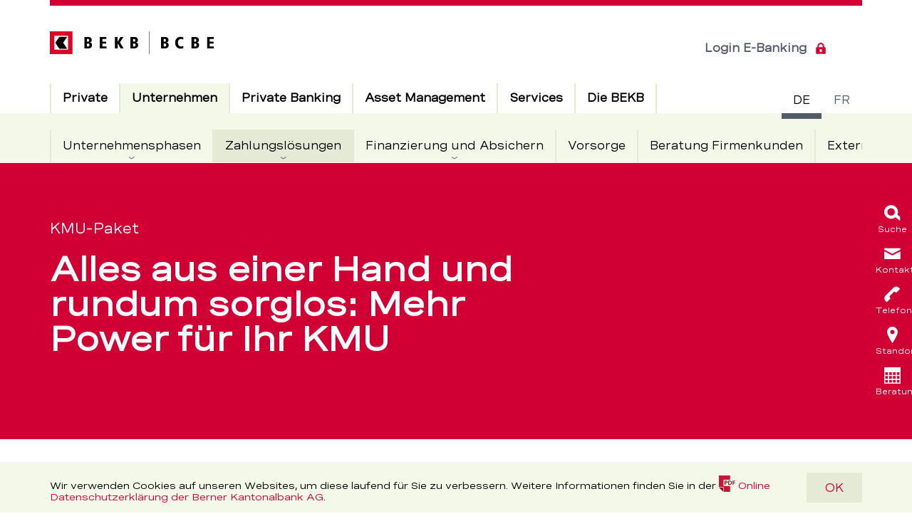

--- FILE ---
content_type: text/html; charset=utf-8
request_url: https://www.bekb.ch/de/firmenkunden/zahlen/konten/kmu-paket
body_size: 223814
content:

	<!doctype html>
	<!--[if IE 7]>         <html lang="de" class="no-js ie7 lte-ie9 lte-ie8 lte-ie7"> <![endif]-->
	<!--[if IE 8]>         <html lang="de" class="no-js ie8 lte-ie9 lte-ie8">         <![endif]-->
	<!--[if IE 9]>         <html lang="de" class="no-js ie9 lte-ie9">                 <![endif]-->
	<!--[if gt IE 9]><!--> <html lang="de" class="no-js">                         <!--<![endif]-->
		<head>
			<meta charset="utf-8">
			<meta http-equiv="X-UA-Compatible" content="IE=edge">
			<meta name="viewport" content="width=device-width, initial-scale=1.0, maximum-scale=1.0, user-scalable=no" />

			

			<title>KMU-Paket: Mehr Power für KMU – BEKB</title>

	<meta name="description" content="Alles aus einer Hand und rundum sorglos: Mit dem KMU-Paket der BEKB. Jetzt zur Paket-Lösung wechseln! Für Neugründungen im 1. Jahr kostenlos.">


	<link rel="icon" type="image/x-icon" href="/-/media/bekb/portal/favicon/favicon.ico?vs=1&amp;sc_lang=de&amp;hash=9BED1D39F963AEFD7AD1030B13B50C1B">

<link rel="apple-touch-icon" sizes="48x48" href="/assets/media/icons/apple-touch-icon-57x57.png" />
<link rel="apple-touch-icon" sizes="72x72" href="/assets/media/icons/apple-touch-icon-72x72.png" />
<link rel="apple-touch-icon" sizes="96x96" href="/assets/media/icons/apple-touch-icon-96x96.png" />
<link rel="apple-touch-icon" sizes="120x120" href="/assets/media/icons/apple-touch-icon-120x120.png" />
<link rel="apple-touch-icon" sizes="152x152" href="/assets/media/icons/apple-touch-icon-152x152.png" />
<link rel="apple-touch-icon" sizes="180x180" href="/assets/media/icons/apple-touch-icon-180x180.png" />
<link rel="apple-touch-icon" sizes="192x192" href="/assets/media/icons/apple-touch-icon-192x192.png" />
<link rel="apple-touch-icon-precomposed" sizes="152x152" href="/assets/media/icons/apple-touch-icon-152x152.png" />
<link rel="apple-touch-icon-precomposed" sizes="180x180" href="/assets/media/icons/apple-touch-icon-precomposed-180x180.png" />

	<!-- Twitter Card data -->
		
	<meta name="twitter:site" content="@bekbbcbe"/>	
	<meta name="twitter:title" content="KMU-Paket: Mehr Power für KMU"/>	
	<meta name="twitter:description" content="Alles aus einer Hand und rundum sorglos: Mit dem KMU-Paket der BEKB. Jetzt zur Paket-Lösung wechseln! Für Neugründungen im 1. Jahr kostenlos."/>	
	
		<meta name="twitter:image" content="https://www.bekb.ch/-/media/bekb/global-images/bekb-open-graph-image.gif?mw=1200&amp;vs=1&amp;sc_lang=de&amp;hash=1F28BC0AC8BD05A069E5FA1A41484105"/>
		<meta name="twitter:width" content="1200"/>
		<meta name="twitter:height" content="630"/>
		


	<!-- Open Graph data -->
	<meta property="og:title" content="KMU-Paket: Mehr Power für KMU" />	
		
	<meta property="og:url" content="https://www.bekb.ch/de/firmenkunden/zahlen/konten/kmu-paket" />	
	<meta property="og:site_name" content="KMU-Paket: Mehr Power für KMU – BEKB" />	
	<meta property="og:description" content="Alles aus einer Hand und rundum sorglos: Mit dem KMU-Paket der BEKB. Jetzt zur Paket-Lösung wechseln! Für Neugründungen im 1. Jahr kostenlos." />	
	
		<meta property="og:image" content="https://www.bekb.ch/-/media/bekb/global-images/bekb-open-graph-image.gif?mw=1200&amp;vs=1&amp;sc_lang=de&amp;hash=1F28BC0AC8BD05A069E5FA1A41484105" />
		<meta property="og:image:width" content="1200" />
		<meta property="og:image:height" content="630" />
		


<meta name="robots" content="index, follow">

<link rel="canonical" href="https://www.bekb.ch/firmenkunden/zahlen/konten/kmu-paket" />

	
		<link rel="alternate" href="https://www.bekb.ch/firmenkunden/zahlen/konten/kmu-paket" hreflang="de">
	
		<link rel="alternate" href="https://www.bekb.ch/de/firmenkunden/zahlen/konten/kmu-paket" hreflang="de">
	
		<link rel="alternate" href="https://www.bcbe.ch/fr/clientele-entreprises/paiements/comptes/paquet-pme" hreflang="fr">
	
		<link rel="alternate" href="https://www.bcbe.ch/clientele-entreprises/paiements/comptes/paquet-pme" hreflang="fr">
	



			<link rel="stylesheet" href="/api/theme/gettheme?id=504ba085-b1c9-4b8f-b08f-27de0aed149a&amp;sc_lang=de&amp;sc_site=bekb-portal&amp;v=c79b9842481d218c4723c9271d06a07d">

			

			

			<style>
				@font-face {
					font-family: "Icons";
					src: url("/assets/videofonts/Icons.eot");
					src: url("/assets/videofonts/Icons.woff") format("woff"),
					url("/assets/videofonts/Icons.ttf") format("truetype");
				}
			</style>

			<script src="/assets/js/head.min.js?v=c79b9842481d218c4723c9271d06a07d"></script>
			<script>
				rcw.i18n = Object.assign({}, rcw.i18n, {
					loading: 'Wird geladen'
				});
			</script>

			

			
				
					<script>
						window.digitalData = {"page": {"pageInfo":{"pageName":"KMU-Paket: Mehr Power für KMU","pagePath":"/firmenkunden/zahlen/konten/kmu-paket","language":"de","pageId":"647f3a1d-859f-4ef8-85b6-aea9eb94c7d0","type":"inhaltsseite"},"attributes":{"url":null,"urlHostname":"www.bekb.ch","urlPath":null,"app":"bekb","vanityUrl":null},"category":{"breadcrumbs":["unternehmen","zahlungslösungen","firmenkonten","kmu-paket"],"level01":"unternehmen","level02":"zahlungslösungen","level03":"firmenkonten","level04":"kmu-paket"}} };
					</script>
				
				
					<script src="https://assets.adobedtm.com/9b3f976b0850/de7e68384a6f/launch-454308030c58.min.js?v=d903ec19477d466d4ed334d223ba28ba" async></script>
				
			
		</head>
		<body class="rcw-l-body rcw-l-body--content " data-layout-mode=""  data-svgsprites-options='[&quot;/assets/media/svg/base.svg?v=c79b9842481d218c4723c9271d06a07d&quot;,&quot;/api/svgsprite/getsprite?sc_lang=de&amp;sc_site=bekb-portal&amp;v=c79b9842481d218c4723c9271d06a07d&quot;]'>

		<h1 class="rcw-u-visuallyhidden">KMU-Paket: Mehr Power für KMU – BEKB</h1>


	<div class="rcw-c-cookiedisclaimer" data-init="cookiedisclaimer" data-cookiedisclaimer-options='{&quot;animationTime&quot;:300,&quot;cookieName&quot;:&quot;BekbDisclaimer&quot;,&quot;cookieAge&quot;:31536000,&quot;variants&quot;:[],&quot;attributes&quot;:[],&quot;isExperienceEditor&quot;:false}'>
	<div class="rcw-c-cookiedisclaimer__content">
		<div class="rcw-c-cookiedisclaimer__text">
			
				<h2 class="rcw-c-title">
	Cookie Disclaimer
</h2>
			
			<p>Wir verwenden Cookies auf unseren Websites, um diese laufend f&uuml;r Sie zu verbessern. Weitere Informationen finden Sie in der <a href="/-/media/bekb/portal/documents/legal/datenschutz-webseiten.pdf?vs=2&sc_lang=de&hash=0F4193CD3B7178C8DC211DCFB893F2E2" class="rcw-c-link rcw-c-link--download"><svg class="rcw-c-svgicon rcw-c-svgicon--pdf"><use xlink:href='#pdf'></use></svg><span>Online Datenschutzerkl&auml;rung der Berner Kantonalbank AG</span><span class="rcw-c-link__file-details">(PDF, 150.3 KB)</span></a>.</p>
		</div>
		
			<a  class="rcw-c-button" data-cookiedisclaimer="button"
	data-event-category="conversion"
	data-event-action="klick"
	data-event-label="OK"
>
	
	OK
</a>
		
	</div>
</div>

<header class="rcw-c-header" data-init="header hamburgermenu">

	<div class="rcw-c-skiplinks">

	
		<a href="#main" accesskey="1" title="[ALT + 1]" class="rcw-c-skiplinks__link">Direkt zum Inhalt</a>
	

</div>


	<div class="rcw-c-header__inner">
		<a href="/de/" class="rcw-c-logo" itemscope="" itemtype="http://schema.org/Organization">
	
		<div class="rcw-c-logo__small">
			
				<img
	src="/-/media/bekb/svg-icons/logo-small.svg?vs=3&amp;sc_lang=de&amp;hash=99EB9C27D4A46F80931085D8EC5B5B30"
	alt="Logo BEKB, zur Startseite"
>

			
		</div>
	
	
		<div class="rcw-c-logo__normal">
			
				<img
	src="/-/media/bekb/svg-icons/logo.svg?vs=3&amp;sc_lang=de&amp;hash=7624536725176C0DD70FF854967FEE95"
	alt="Logo BEKB, zur Startseite"
>

			
		</div>
	
</a>



		<div class="rcw-c-languageswitch" data-init="languageswitch">
	<h2 class="rcw-u-visuallyhidden">Sprachschalter</h2>

	<ul class="rcw-c-languageswitch__items">
		
			<li class="rcw-c-languageswitch__item is-current">
				<a href="/de/firmenkunden/zahlen/konten/kmu-paket?referrer=/de/firmenkunden/zahlen/konten/kmu-paket" class="rcw-c-languageswitch__link" aria-current="true">
					<abbr class="rcw-c-languageswitch__text" title="Deutsch">de</abbr>
				</a>
			</li>
		
			<li class="rcw-c-languageswitch__item">
				<a href="https://www.bcbe.ch/fr/clientele-entreprises/paiements/comptes/paquet-pme?referrer=/de/firmenkunden/zahlen/konten/kmu-paket" class="rcw-c-languageswitch__link">
					<abbr class="rcw-c-languageswitch__text" title="français">fr</abbr>
				</a>
			</li>
		
	</ul>
</div>


		

		

		<div class="rcw-c-header__links-wrapper">
			<div class="rcw-c-loginlinks" >
	
		<a class="rcw-c-loginlinks__link rcw-c-loginlinks__link--desktop" 
			data-event-category="conversion"
			data-event-action="klick"
			data-event-label="Login E-Banking"
			href="https://banking.bekb.ch/login/login.jsf?bank=5&amp;path=layout/bekb&amp;lang=de" target="|Custom">
			Login E-Banking
			
				<svg class="rcw-c-svgicon rcw-c-svgicon--lock rcw-c-svgicon--default-fill" aria-hidden="true">
	<use xlink:href="#lock" />
</svg>

			
		</a>
	
</div>


			<div class="rcw-c-button--cta-wrapper">
				<div class="rcw-c-headerbuttoncta" data-init="headerbuttoncta">
	
</div>

			</div>

			<button class="rcw-c-header__hamburger" data-hamburgermenu="openMobile">
				<svg class="rcw-c-svgicon rcw-c-svgicon--hamburger rcw-c-svgicon--default-fill" aria-hidden="true">
					<use xmlns:xlink="http://www.w3.org/1999/xlink" xlink:href="#hamburger"></use>
				</svg>
				<span class="rcw-u-visuallyhidden">Open menu</span>
			</button>
		</div>
	</div>

	<div class="rcw-c-header__content" data-hamburgermenu="headerContent">
		<div class="rcw-c-header__content-head">
			<div class="rcw-c-searchform" data-init="searchform flexforms formhelper" data-searchform-options='{ "autosuggest": {  "api": "/api/search/SearchSuggestions?sc_lang=de&amp;sc_site=bekb-portal&amp;sc_itemid=%7b647F3A1D-859F-4EF8-85B6-AEA9EB94C7D0%7d", "params": {
  &quot;Root&quot;: &quot;{AE7A859B-78FB-4538-803A-0692B106D8B3}&quot;,
  &quot;MediaRoot&quot;: &quot;&quot;
}, "characterThreshold": 3 } }'>
	
	<form class="rcw-c-form rcw-c-control" action="/de/search" data-init="flexform">
	
		
			<input type="text" name="Query" id="b37b2e15-68c1-4413-8761-6b63fb6388f8" placeholder="" class="rcw-c-form__field rcw-c-searchform__field rcw-c-input rcw-c-input--text" data-searchform="field" data-formhelper-animatelabel="">
			<label class="flex_label rcw-c-control__label rcw-c-control__label--animated" for="b37b2e15-68c1-4413-8761-6b63fb6388f8">Ihr Suchbegriff</label>
		

		

		<button type="submit" class="rcw-c-form__submit rcw-c-form__submit--icon rcw-c-searchform__submit"
			data-event-category="service-navigation"
			data-event-action="suche"
			data-event-label="Suchen"
		>
			
				<svg class="rcw-c-svgicon rcw-c-svgicon--lupe rcw-c-form__icon rcw-c-svgicon--default-fill" aria-hidden="true">
	<use xlink:href="#lupe" />
</svg>

			
			Suchen
		</button>
	
	</form>
	
</div>


			<button class="rcw-c-header__close-menu" data-hamburgermenu="closeMobile">
				<span class="rcw-u-visuallyhidden">Close menu</span>
			</button>
		</div>

		<div class="rcw-c-mainnavigation" data-init="mainnavigation">
	<h2 class="rcw-u-visuallyhidden">Hauptnavigation</h2>

	<div class="rcw-c-mainnavigation__level rcw-c-mainnavigation__level--l1" data-header="level--l1">
		<ul class="rcw-c-mainnavigation__items rcw-c-mainnavigation__items--l1">
			
				<li class="rcw-c-mainnavigation__item rcw-c-mainnavigation__item--l1" data-mainnavigation="item-l1">
					<a href="https://www.bekb.ch/de/privatkunden"  class="rcw-c-mainnavigation__link rcw-c-mainnavigation__link--l1
						
						
						 rcw-c-mainnavigation__link--expandable
						"
						 data-mainnavigation="link-l1"
						>

						

						<div class="rcw-c-mainnavigation__link-text">
							Private
							
						</div>

						
					</a>

					
						<div class="rcw-c-mainnavigation__level rcw-c-mainnavigation__level--l2" data-header="level--l2">
							<ul class="rcw-c-mainnavigation__items rcw-c-mainnavigation__items--l2 rcw-c-mainnavigation__items">
								
									<li class="rcw-c-mainnavigation__item rcw-c-mainnavigation__item--overview">
										<a href="https://www.bekb.ch/de/privatkunden" class="rcw-c-mainnavigation__link rcw-c-mainnavigation__link--l2
										
										"
										>
											<div class="rcw-c-mainnavigation__link-text">
												zur Übersicht
												
											</div>
										</a>
									</li>
								
								
									<li class="rcw-c-mainnavigation__item rcw-c-mainnavigation__item--l2" data-mainnavigation="item-l2">
										<a href="https://www.bekb.ch/de/privatkunden/konten-und-karten" class="rcw-c-mainnavigation__link rcw-c-mainnavigation__link--l2
											
											
											 rcw-c-mainnavigation__link--expandable
											"
											
											 data-mainnavigation="link-l2">
											<div class="rcw-c-mainnavigation__link-text">
												Konten und Karten
												
												<span class="rcw-c-mainnavigation__link-go-top"> - Einklappen und zur übergeordneten Ebene zurückkehren</span>
											</div>

											
										</a>

										
											<div class="rcw-c-mainnavigation__level rcw-c-mainnavigation__level--l3" data-header="level--l3">
	
		
			<div class="rcw-c-mainnavigation__item rcw-c-mainnavigation__title-area ">

				
					<button class="rcw-c-mainnavigation__close" data-mainnavigation="close">
						schliessen

						
							<svg class="rcw-c-svgicon rcw-c-svgicon--close rcw-c-svgicon--default-fill">
	<use xlink:href="#close" />
</svg>

						
					</button>
				

				<div class="rcw-c-mainnavigation__title-container">
					

					<a href="https://www.bekb.ch/de/privatkunden/konten-und-karten" class="rcw-c-mainnavigation__link rcw-c-mainnavigation__title-wrapper ">
						<div class="rcw-c-mainnavigation__title">zur Übersicht</div>
						<div class="rcw-c-mainnavigation__subtitle">Konten und Karten</div>
					</a>
				</div>

			</div>
		

		<div class="rcw-c-mainnavigation__items-wrapper">
			
				<ul class="rcw-c-mainnavigation__items rcw-c-mainnavigation__items--l3">
					
						<li class="rcw-c-mainnavigation__item rcw-c-mainnavigation__item--l3" data-mainnavigation="item-l3">
							<a href="https://www.bekb.ch/de/privatkunden/konten-und-karten/bankloesungen" class="rcw-c-mainnavigation__link rcw-c-mainnavigation__link--l3
							
							
							 rcw-c-mainnavigation__link--expandable"
							
							 data-mainnavigation="link-l3">
								<div class="rcw-c-mainnavigation__link-text">Bankpakete
									<span class="rcw-c-mainnavigation__link-go-top">Einklappen und zur übergeordneten Ebene zurückkehren</span>
								</div>

								
							</a>

							
								<div class="rcw-c-mainnavigation__level rcw-c-mainnavigation__level--l4" data-header="level--l4" data-mainnavigation-content="level">
	<ul class="rcw-c-mainnavigation__items rcw-c-mainnavigation__items--l4">
		
			<li class="rcw-c-mainnavigation__item rcw-c-mainnavigation__item--overview">
				<a href="https://www.bekb.ch/de/privatkunden/konten-und-karten/bankloesungen" class="rcw-c-mainnavigation__link rcw-c-mainnavigation__link--l4
				
				
				rcw-c-mainnavigation__link--flyout" >
					<div class="rcw-c-mainnavigation__link-text">zur Übersicht</div>
				</a>
			</li>
		
		
			<li class="rcw-c-mainnavigation__item rcw-c-mainnavigation__item--l4">
				<a href="https://www.bekb.ch/de/privatkunden/konten-und-karten/bankloesungen/kinder" class="rcw-c-mainnavigation__link rcw-c-mainnavigation__link--l4
					
					
					
					"
					
					>
					<div class="rcw-c-mainnavigation__link-text">Für Kinder bis 11 Jahre
						
					</div>

					
				</a>

				
			</li>
		
			<li class="rcw-c-mainnavigation__item rcw-c-mainnavigation__item--l4">
				<a href="https://www.bekb.ch/de/privatkunden/konten-und-karten/bankloesungen/jugendliche-lernende" class="rcw-c-mainnavigation__link rcw-c-mainnavigation__link--l4
					
					
					
					"
					
					>
					<div class="rcw-c-mainnavigation__link-text">Für Jugendliche von 12–17 Jahre
						
					</div>

					
				</a>

				
			</li>
		
			<li class="rcw-c-mainnavigation__item rcw-c-mainnavigation__item--l4">
				<a href="https://www.bekb.ch/de/privatkunden/konten-und-karten/bankloesungen/bis-30-jahre" class="rcw-c-mainnavigation__link rcw-c-mainnavigation__link--l4
					
					
					
					"
					
					>
					<div class="rcw-c-mainnavigation__link-text">Für junge Erwachsene bis 30 Jahre
						
					</div>

					
				</a>

				
			</li>
		
			<li class="rcw-c-mainnavigation__item rcw-c-mainnavigation__item--l4">
				<a href="https://www.bekb.ch/de/privatkunden/konten-und-karten/bankloesungen/ab-30-jahre" class="rcw-c-mainnavigation__link rcw-c-mainnavigation__link--l4
					
					
					
					"
					
					>
					<div class="rcw-c-mainnavigation__link-text">Für Erwachsene ab 30 
						
					</div>

					
				</a>

				
			</li>
		
	</ul>
</div>

							
						</li>
					
						<li class="rcw-c-mainnavigation__item rcw-c-mainnavigation__item--l3" data-mainnavigation="item-l3">
							<a href="https://www.bekb.ch/de/privatkunden/konten-und-karten/zahlungskonten" class="rcw-c-mainnavigation__link rcw-c-mainnavigation__link--l3
							
							
							 rcw-c-mainnavigation__link--expandable"
							
							 data-mainnavigation="link-l3">
								<div class="rcw-c-mainnavigation__link-text">Zahlungskonten
									<span class="rcw-c-mainnavigation__link-go-top">Einklappen und zur übergeordneten Ebene zurückkehren</span>
								</div>

								
							</a>

							
								<div class="rcw-c-mainnavigation__level rcw-c-mainnavigation__level--l4" data-header="level--l4" data-mainnavigation-content="level">
	<ul class="rcw-c-mainnavigation__items rcw-c-mainnavigation__items--l4">
		
			<li class="rcw-c-mainnavigation__item rcw-c-mainnavigation__item--overview">
				<a href="https://www.bekb.ch/de/privatkunden/konten-und-karten/zahlungskonten" class="rcw-c-mainnavigation__link rcw-c-mainnavigation__link--l4
				
				
				rcw-c-mainnavigation__link--flyout" >
					<div class="rcw-c-mainnavigation__link-text">zur Übersicht</div>
				</a>
			</li>
		
		
			<li class="rcw-c-mainnavigation__item rcw-c-mainnavigation__item--l4">
				<a href="https://www.bekb.ch/de/privatkunden/konten-und-karten/zahlungskonten/jugendkonto" class="rcw-c-mainnavigation__link rcw-c-mainnavigation__link--l4
					
					
					
					"
					
					>
					<div class="rcw-c-mainnavigation__link-text">Jugendkonto
						
					</div>

					
				</a>

				
			</li>
		
			<li class="rcw-c-mainnavigation__item rcw-c-mainnavigation__item--l4">
				<a href="https://www.bekb.ch/de/privatkunden/konten-und-karten/zahlungskonten/privatkonto" class="rcw-c-mainnavigation__link rcw-c-mainnavigation__link--l4
					
					
					
					"
					
					>
					<div class="rcw-c-mainnavigation__link-text">Privatkonto
						
					</div>

					
				</a>

				
			</li>
		
	</ul>
</div>

							
						</li>
					
				</ul>
			
				<ul class="rcw-c-mainnavigation__items rcw-c-mainnavigation__items--l3">
					
						<li class="rcw-c-mainnavigation__item rcw-c-mainnavigation__item--l3" data-mainnavigation="item-l3">
							<a href="https://www.bekb.ch/de/privatkunden/konten-und-karten/sparkonten" class="rcw-c-mainnavigation__link rcw-c-mainnavigation__link--l3
							
							
							 rcw-c-mainnavigation__link--expandable"
							
							 data-mainnavigation="link-l3">
								<div class="rcw-c-mainnavigation__link-text">Sparkonten
									<span class="rcw-c-mainnavigation__link-go-top">Einklappen und zur übergeordneten Ebene zurückkehren</span>
								</div>

								
							</a>

							
								<div class="rcw-c-mainnavigation__level rcw-c-mainnavigation__level--l4" data-header="level--l4" data-mainnavigation-content="level">
	<ul class="rcw-c-mainnavigation__items rcw-c-mainnavigation__items--l4">
		
			<li class="rcw-c-mainnavigation__item rcw-c-mainnavigation__item--overview">
				<a href="https://www.bekb.ch/de/privatkunden/konten-und-karten/sparkonten" class="rcw-c-mainnavigation__link rcw-c-mainnavigation__link--l4
				
				
				rcw-c-mainnavigation__link--flyout" >
					<div class="rcw-c-mainnavigation__link-text">zur Übersicht</div>
				</a>
			</li>
		
		
			<li class="rcw-c-mainnavigation__item rcw-c-mainnavigation__item--l4">
				<a href="https://www.bekb.ch/de/privatkunden/konten-und-karten/sparkonten/kinderkonto" class="rcw-c-mainnavigation__link rcw-c-mainnavigation__link--l4
					
					
					
					"
					
					>
					<div class="rcw-c-mainnavigation__link-text">Kinderkonto
						
					</div>

					
				</a>

				
			</li>
		
			<li class="rcw-c-mainnavigation__item rcw-c-mainnavigation__item--l4">
				<a href="https://www.bekb.ch/de/privatkunden/konten-und-karten/sparkonten/geschenksparkonto" class="rcw-c-mainnavigation__link rcw-c-mainnavigation__link--l4
					
					
					
					"
					
					>
					<div class="rcw-c-mainnavigation__link-text">Geschenksparkonto
						
					</div>

					
				</a>

				
			</li>
		
			<li class="rcw-c-mainnavigation__item rcw-c-mainnavigation__item--l4">
				<a href="https://www.bekb.ch/de/privatkunden/konten-und-karten/sparkonten/jugendsparkonto" class="rcw-c-mainnavigation__link rcw-c-mainnavigation__link--l4
					
					
					
					"
					
					>
					<div class="rcw-c-mainnavigation__link-text">Jugendsparkonto
						
					</div>

					
				</a>

				
			</li>
		
			<li class="rcw-c-mainnavigation__item rcw-c-mainnavigation__item--l4">
				<a href="https://www.bekb.ch/de/privatkunden/konten-und-karten/sparkonten/sparkonto" class="rcw-c-mainnavigation__link rcw-c-mainnavigation__link--l4
					
					
					
					"
					
					>
					<div class="rcw-c-mainnavigation__link-text">Sparkonto
						
					</div>

					
				</a>

				
			</li>
		
			<li class="rcw-c-mainnavigation__item rcw-c-mainnavigation__item--l4">
				<a href="https://www.bekb.ch/de/privatkunden/konten-und-karten/sparkonten/anlagesparkonto" class="rcw-c-mainnavigation__link rcw-c-mainnavigation__link--l4
					
					
					
					"
					
					>
					<div class="rcw-c-mainnavigation__link-text">Anlagesparkonto
						
					</div>

					
				</a>

				
			</li>
		
			<li class="rcw-c-mainnavigation__item rcw-c-mainnavigation__item--l4">
				<a href="https://www.bekb.ch/de/privatkunden/konten-und-karten/sparkonten/aktionaerssparkonto" class="rcw-c-mainnavigation__link rcw-c-mainnavigation__link--l4
					
					
					
					"
					
					>
					<div class="rcw-c-mainnavigation__link-text">Aktionärssparkonto
						
					</div>

					
				</a>

				
			</li>
		
			<li class="rcw-c-mainnavigation__item rcw-c-mainnavigation__item--l4">
				<a href="https://www.bekb.ch/de/privatkunden/konten-und-karten/sparkonten/mietkautionskonto" class="rcw-c-mainnavigation__link rcw-c-mainnavigation__link--l4
					
					
					
					"
					
					>
					<div class="rcw-c-mainnavigation__link-text">Mietkautionskonto
						
					</div>

					
				</a>

				
			</li>
		
	</ul>
</div>

							
						</li>
					
				</ul>
			
				<ul class="rcw-c-mainnavigation__items rcw-c-mainnavigation__items--l3">
					
						<li class="rcw-c-mainnavigation__item rcw-c-mainnavigation__item--l3" data-mainnavigation="item-l3">
							<a href="https://www.bekb.ch/de/privatkunden/konten-und-karten/vorsorgekonten" class="rcw-c-mainnavigation__link rcw-c-mainnavigation__link--l3
							
							
							 rcw-c-mainnavigation__link--expandable"
							
							 data-mainnavigation="link-l3">
								<div class="rcw-c-mainnavigation__link-text">Vorsorgekonten
									<span class="rcw-c-mainnavigation__link-go-top">Einklappen und zur übergeordneten Ebene zurückkehren</span>
								</div>

								
							</a>

							
								<div class="rcw-c-mainnavigation__level rcw-c-mainnavigation__level--l4" data-header="level--l4" data-mainnavigation-content="level">
	<ul class="rcw-c-mainnavigation__items rcw-c-mainnavigation__items--l4">
		
			<li class="rcw-c-mainnavigation__item rcw-c-mainnavigation__item--overview">
				<a href="https://www.bekb.ch/de/privatkunden/konten-und-karten/vorsorgekonten" class="rcw-c-mainnavigation__link rcw-c-mainnavigation__link--l4
				
				
				rcw-c-mainnavigation__link--flyout" >
					<div class="rcw-c-mainnavigation__link-text">zur Übersicht</div>
				</a>
			</li>
		
		
			<li class="rcw-c-mainnavigation__item rcw-c-mainnavigation__item--l4">
				<a href="https://www.bekb.ch/de/privatkunden/konten-und-karten/vorsorgekonten/sparen-3-konto" class="rcw-c-mainnavigation__link rcw-c-mainnavigation__link--l4
					
					
					
					"
					
					>
					<div class="rcw-c-mainnavigation__link-text">Sparen 3-Konto
						
					</div>

					
				</a>

				
			</li>
		
			<li class="rcw-c-mainnavigation__item rcw-c-mainnavigation__item--l4">
				<a href="https://www.bekb.ch/de/privatkunden/konten-und-karten/vorsorgekonten/freizuegigkeitskonto" class="rcw-c-mainnavigation__link rcw-c-mainnavigation__link--l4
					
					
					
					"
					
					>
					<div class="rcw-c-mainnavigation__link-text">Freizügigkeitskonto
						
					</div>

					
				</a>

				
			</li>
		
	</ul>
</div>

							
						</li>
					
						<li class="rcw-c-mainnavigation__item rcw-c-mainnavigation__item--l3" data-mainnavigation="item-l3">
							<a href="https://www.bekb.ch/de/privatkunden/konten-und-karten/bankkarten-und-kreditkarten" class="rcw-c-mainnavigation__link rcw-c-mainnavigation__link--l3
							
							
							 rcw-c-mainnavigation__link--expandable"
							
							 data-mainnavigation="link-l3">
								<div class="rcw-c-mainnavigation__link-text">Debit- und Kreditkarten
									<span class="rcw-c-mainnavigation__link-go-top">Einklappen und zur übergeordneten Ebene zurückkehren</span>
								</div>

								
							</a>

							
								<div class="rcw-c-mainnavigation__level rcw-c-mainnavigation__level--l4" data-header="level--l4" data-mainnavigation-content="level">
	<ul class="rcw-c-mainnavigation__items rcw-c-mainnavigation__items--l4">
		
			<li class="rcw-c-mainnavigation__item rcw-c-mainnavigation__item--overview">
				<a href="https://www.bekb.ch/de/privatkunden/konten-und-karten/bankkarten-und-kreditkarten" class="rcw-c-mainnavigation__link rcw-c-mainnavigation__link--l4
				
				
				rcw-c-mainnavigation__link--flyout" >
					<div class="rcw-c-mainnavigation__link-text">zur Übersicht</div>
				</a>
			</li>
		
		
			<li class="rcw-c-mainnavigation__item rcw-c-mainnavigation__item--l4">
				<a href="https://www.bekb.ch/de/privatkunden/konten-und-karten/bankkarten-und-kreditkarten/debit-mastercard" class="rcw-c-mainnavigation__link rcw-c-mainnavigation__link--l4
					
					
					
					"
					
					>
					<div class="rcw-c-mainnavigation__link-text">Debit Mastercard
						
					</div>

					
				</a>

				
			</li>
		
			<li class="rcw-c-mainnavigation__item rcw-c-mainnavigation__item--l4">
				<a href="https://www.bekb.ch/de/privatkunden/konten-und-karten/bankkarten-und-kreditkarten/stucard" class="rcw-c-mainnavigation__link rcw-c-mainnavigation__link--l4
					
					
					
					"
					
					>
					<div class="rcw-c-mainnavigation__link-text">Stu Debit Mastercard
						
					</div>

					
				</a>

				
			</li>
		
			<li class="rcw-c-mainnavigation__item rcw-c-mainnavigation__item--l4">
				<a href="https://www.bekb.ch/de/privatkunden/konten-und-karten/bankkarten-und-kreditkarten/kreditkarten" class="rcw-c-mainnavigation__link rcw-c-mainnavigation__link--l4
					
					
					
					"
					
					>
					<div class="rcw-c-mainnavigation__link-text">Kreditkarten
						
					</div>

					
				</a>

				
			</li>
		
			<li class="rcw-c-mainnavigation__item rcw-c-mainnavigation__item--l4">
				<a href="https://www.bekb.ch/de/privatkunden/konten-und-karten/bankkarten-und-kreditkarten/bekb-kundenkarte" class="rcw-c-mainnavigation__link rcw-c-mainnavigation__link--l4
					
					
					
					"
					
					>
					<div class="rcw-c-mainnavigation__link-text">Kundenkarte 
						
					</div>

					
				</a>

				
			</li>
		
	</ul>
</div>

							
						</li>
					
				</ul>
			
		</div>
	
</div>

										
									</li>
								
									<li class="rcw-c-mainnavigation__item rcw-c-mainnavigation__item--l2" data-mainnavigation="item-l2">
										<a href="https://www.bekb.ch/de/privatkunden/geld-anlegen" class="rcw-c-mainnavigation__link rcw-c-mainnavigation__link--l2
											
											
											 rcw-c-mainnavigation__link--expandable
											"
											
											 data-mainnavigation="link-l2">
											<div class="rcw-c-mainnavigation__link-text">
												Geld anlegen
												
												<span class="rcw-c-mainnavigation__link-go-top"> - Einklappen und zur übergeordneten Ebene zurückkehren</span>
											</div>

											
										</a>

										
											<div class="rcw-c-mainnavigation__level rcw-c-mainnavigation__level--l3" data-header="level--l3">
	
		
			<div class="rcw-c-mainnavigation__item rcw-c-mainnavigation__title-area ">

				
					<button class="rcw-c-mainnavigation__close" data-mainnavigation="close">
						schliessen

						
							<svg class="rcw-c-svgicon rcw-c-svgicon--close rcw-c-svgicon--default-fill">
	<use xlink:href="#close" />
</svg>

						
					</button>
				

				<div class="rcw-c-mainnavigation__title-container">
					

					<a href="https://www.bekb.ch/de/privatkunden/geld-anlegen" class="rcw-c-mainnavigation__link rcw-c-mainnavigation__title-wrapper ">
						<div class="rcw-c-mainnavigation__title">zur Übersicht</div>
						<div class="rcw-c-mainnavigation__subtitle">Geld anlegen</div>
					</a>
				</div>

			</div>
		

		<div class="rcw-c-mainnavigation__items-wrapper">
			
				<ul class="rcw-c-mainnavigation__items rcw-c-mainnavigation__items--l3">
					
						<li class="rcw-c-mainnavigation__item rcw-c-mainnavigation__item--l3">
							<a href="https://www.bekb.ch/de/privatkunden/geld-anlegen/geld-nachhaltig-anlegen" class="rcw-c-mainnavigation__link rcw-c-mainnavigation__link--l3
							
							
							"
							
							>
								<div class="rcw-c-mainnavigation__link-text">Geld nachhaltig anlegen
									
								</div>

								
							</a>

							
						</li>
					
						<li class="rcw-c-mainnavigation__item rcw-c-mainnavigation__item--l3">
							<a href="https://www.bekb.ch/de/privatkunden/geld-anlegen/anlagestrategie" class="rcw-c-mainnavigation__link rcw-c-mainnavigation__link--l3
							
							
							"
							
							>
								<div class="rcw-c-mainnavigation__link-text">Anlagestrategie
									
								</div>

								
							</a>

							
						</li>
					
						<li class="rcw-c-mainnavigation__item rcw-c-mainnavigation__item--l3">
							<a href="https://www.bekb.ch/de/privatkunden/geld-anlegen/anlageberatung" class="rcw-c-mainnavigation__link rcw-c-mainnavigation__link--l3
							
							
							"
							
							>
								<div class="rcw-c-mainnavigation__link-text">Anlageberatung
									
								</div>

								
							</a>

							
						</li>
					
						<li class="rcw-c-mainnavigation__item rcw-c-mainnavigation__item--l3">
							<a href="https://www.bekb.ch/de/privatkunden/geld-anlegen/vermoegensverwaltung" class="rcw-c-mainnavigation__link rcw-c-mainnavigation__link--l3
							
							
							"
							
							>
								<div class="rcw-c-mainnavigation__link-text">Vermögensverwaltung
									
								</div>

								
							</a>

							
						</li>
					
						<li class="rcw-c-mainnavigation__item rcw-c-mainnavigation__item--l3">
							<a href="https://www.bekb.ch/de/privatkunden/geld-anlegen/execution-only" class="rcw-c-mainnavigation__link rcw-c-mainnavigation__link--l3
							
							
							"
							
							>
								<div class="rcw-c-mainnavigation__link-text">Execution-only
									
								</div>

								
							</a>

							
						</li>
					
				</ul>
			
				<ul class="rcw-c-mainnavigation__items rcw-c-mainnavigation__items--l3">
					
						<li class="rcw-c-mainnavigation__item rcw-c-mainnavigation__item--l3" data-mainnavigation="item-l3">
							<a href="https://www.bekb.ch/de/privatkunden/geld-anlegen/anlageprodukte" class="rcw-c-mainnavigation__link rcw-c-mainnavigation__link--l3
							
							
							 rcw-c-mainnavigation__link--expandable"
							
							 data-mainnavigation="link-l3">
								<div class="rcw-c-mainnavigation__link-text">Anlageprodukte
									<span class="rcw-c-mainnavigation__link-go-top">Einklappen und zur übergeordneten Ebene zurückkehren</span>
								</div>

								
							</a>

							
								<div class="rcw-c-mainnavigation__level rcw-c-mainnavigation__level--l4" data-header="level--l4" data-mainnavigation-content="level">
	<ul class="rcw-c-mainnavigation__items rcw-c-mainnavigation__items--l4">
		
			<li class="rcw-c-mainnavigation__item rcw-c-mainnavigation__item--overview">
				<a href="https://www.bekb.ch/de/privatkunden/geld-anlegen/anlageprodukte" class="rcw-c-mainnavigation__link rcw-c-mainnavigation__link--l4
				
				
				rcw-c-mainnavigation__link--flyout" >
					<div class="rcw-c-mainnavigation__link-text">zur Übersicht</div>
				</a>
			</li>
		
		
			<li class="rcw-c-mainnavigation__item rcw-c-mainnavigation__item--l4" data-mainnavigation="item-l4">
				<a href="https://www.bekb.ch/de/privatkunden/geld-anlegen/anlageprodukte/bekb-fonds" class="rcw-c-mainnavigation__link rcw-c-mainnavigation__link--l4
					
					
					 rcw-c-mainnavigation__link--expandable
					"
					
					 data-mainnavigation="link-l4">
					<div class="rcw-c-mainnavigation__link-text">BEKB-Fonds
						<span class="rcw-c-mainnavigation__link-go-top">Einklappen und zur übergeordneten Ebene zurückkehren</span>
					</div>

					
				</a>

				
					<div class="rcw-c-mainnavigation__level rcw-c-mainnavigation__level--l5" data-header="level--l5" data-mainnavigation-content="level">
	<ul class="rcw-c-mainnavigation__items rcw-c-mainnavigation__items--l5">
		
			<li class="rcw-c-mainnavigation__item rcw-c-mainnavigation__item--overview">
				<a href="https://www.bekb.ch/de/privatkunden/geld-anlegen/anlageprodukte/bekb-fonds" class="rcw-c-mainnavigation__link rcw-c-mainnavigation__link--l5
				
				
				rcw-c-mainnavigation__link--flyout" >
					<div class="rcw-c-mainnavigation__link-text">zur Übersicht</div>
				</a>
			</li>
		
		
			<li class="rcw-c-mainnavigation__item rcw-c-mainnavigation__item--l5">
				<a href="https://www.bekb.ch/de/privatkunden/geld-anlegen/anlageprodukte/bekb-fonds/bekb-strategiefonds" class="rcw-c-mainnavigation__link rcw-c-mainnavigation__link--l5
					
					
					
					"
					
					>
					<div class="rcw-c-mainnavigation__link-text">BEKB-Strategiefonds
						
					</div>

					
				</a>

				
			</li>
		
			<li class="rcw-c-mainnavigation__item rcw-c-mainnavigation__item--l5">
				<a href="https://www.bekb.ch/de/privatkunden/geld-anlegen/anlageprodukte/bekb-fonds/bekb-obligationenfonds" class="rcw-c-mainnavigation__link rcw-c-mainnavigation__link--l5
					
					
					
					"
					
					>
					<div class="rcw-c-mainnavigation__link-text">BEKB-Obligationenfonds
						
					</div>

					
				</a>

				
			</li>
		
			<li class="rcw-c-mainnavigation__item rcw-c-mainnavigation__item--l5">
				<a href="https://www.bekb.ch/de/privatkunden/geld-anlegen/anlageprodukte/bekb-fonds/bekb-aktienfonds" class="rcw-c-mainnavigation__link rcw-c-mainnavigation__link--l5
					
					
					
					"
					
					>
					<div class="rcw-c-mainnavigation__link-text">BEKB Aktienfonds
						
					</div>

					
				</a>

				
			</li>
		
			<li class="rcw-c-mainnavigation__item rcw-c-mainnavigation__item--l5">
				<a href="/de/privatkunden/vorsorge/vorsorgeloesungen/vorsorgefonds" class="rcw-c-mainnavigation__link rcw-c-mainnavigation__link--l5
					
					
					
					"
					
					>
					<div class="rcw-c-mainnavigation__link-text">BEKB Vorsorgefonds
						
					</div>

					
				</a>

				
			</li>
		
	</ul>
</div>

				
			</li>
		
			<li class="rcw-c-mainnavigation__item rcw-c-mainnavigation__item--l4">
				<a href="https://www.bekb.ch/de/privatkunden/geld-anlegen/anlageprodukte/bekb-fondssparplan" class="rcw-c-mainnavigation__link rcw-c-mainnavigation__link--l4
					
					
					
					"
					
					>
					<div class="rcw-c-mainnavigation__link-text">BEKB Fondssparplan
						
					</div>

					
				</a>

				
			</li>
		
			<li class="rcw-c-mainnavigation__item rcw-c-mainnavigation__item--l4">
				<a href="https://www.bekb.ch/de/privatkunden/geld-anlegen/anlageprodukte/bekb-namenaktien" class="rcw-c-mainnavigation__link rcw-c-mainnavigation__link--l4
					
					
					
					"
					
					>
					<div class="rcw-c-mainnavigation__link-text">BEKB-Namenaktie
						
					</div>

					
				</a>

				
			</li>
		
			<li class="rcw-c-mainnavigation__item rcw-c-mainnavigation__item--l4">
				<a href="https://www.bekb.ch/de/privatkunden/geld-anlegen/anlageprodukte/bekb-kassenobligationen" class="rcw-c-mainnavigation__link rcw-c-mainnavigation__link--l4
					
					
					
					"
					
					>
					<div class="rcw-c-mainnavigation__link-text">BEKB-Kassenobligationen
						
					</div>

					
				</a>

				
			</li>
		
			<li class="rcw-c-mainnavigation__item rcw-c-mainnavigation__item--l4">
				<a href="https://www.bekb.ch/de/privatkunden/geld-anlegen/anlageprodukte/gold-und-edelmetalle" class="rcw-c-mainnavigation__link rcw-c-mainnavigation__link--l4
					
					
					
					"
					
					>
					<div class="rcw-c-mainnavigation__link-text">Gold und Edelmetalle
						
					</div>

					
				</a>

				
			</li>
		
			<li class="rcw-c-mainnavigation__item rcw-c-mainnavigation__item--l4">
				<a href="https://www.bekb.ch/de/privatkunden/geld-anlegen/anlageprodukte/wertschriftendepot" class="rcw-c-mainnavigation__link rcw-c-mainnavigation__link--l4
					
					
					
					"
					
					>
					<div class="rcw-c-mainnavigation__link-text">Wertschriftendepot
						
					</div>

					
				</a>

				
			</li>
		
			<li class="rcw-c-mainnavigation__item rcw-c-mainnavigation__item--l4">
				<a href="https://www.bekb.ch/de/privatkunden/geld-anlegen/anlageprodukte/wertschriftenkonto" class="rcw-c-mainnavigation__link rcw-c-mainnavigation__link--l4
					
					
					
					"
					
					>
					<div class="rcw-c-mainnavigation__link-text">Wertschriftenkonto
						
					</div>

					
				</a>

				
			</li>
		
	</ul>
</div>

							
						</li>
					
				</ul>
			
		</div>
	
</div>

										
									</li>
								
									<li class="rcw-c-mainnavigation__item rcw-c-mainnavigation__item--l2" data-mainnavigation="item-l2">
										<a href="https://www.bekb.ch/de/privatkunden/hypotheken-und-kredite" class="rcw-c-mainnavigation__link rcw-c-mainnavigation__link--l2
											
											
											 rcw-c-mainnavigation__link--expandable
											"
											
											 data-mainnavigation="link-l2">
											<div class="rcw-c-mainnavigation__link-text">
												Hypotheken und Kredite
												
												<span class="rcw-c-mainnavigation__link-go-top"> - Einklappen und zur übergeordneten Ebene zurückkehren</span>
											</div>

											
										</a>

										
											<div class="rcw-c-mainnavigation__level rcw-c-mainnavigation__level--l3" data-header="level--l3">
	
		
			<div class="rcw-c-mainnavigation__item rcw-c-mainnavigation__title-area ">

				
					<button class="rcw-c-mainnavigation__close" data-mainnavigation="close">
						schliessen

						
							<svg class="rcw-c-svgicon rcw-c-svgicon--close rcw-c-svgicon--default-fill">
	<use xlink:href="#close" />
</svg>

						
					</button>
				

				<div class="rcw-c-mainnavigation__title-container">
					

					<a href="https://www.bekb.ch/de/privatkunden/hypotheken-und-kredite" class="rcw-c-mainnavigation__link rcw-c-mainnavigation__title-wrapper ">
						<div class="rcw-c-mainnavigation__title">zur Übersicht</div>
						<div class="rcw-c-mainnavigation__subtitle">Hypotheken und Kredite</div>
					</a>
				</div>

			</div>
		

		<div class="rcw-c-mainnavigation__items-wrapper">
			
				<ul class="rcw-c-mainnavigation__items rcw-c-mainnavigation__items--l3">
					
						<li class="rcw-c-mainnavigation__item rcw-c-mainnavigation__item--l3" data-mainnavigation="item-l3">
							<a href="https://www.bekb.ch/de/privatkunden/hypotheken-und-kredite/ihr-weg-zum-eigenheim" class="rcw-c-mainnavigation__link rcw-c-mainnavigation__link--l3
							
							
							 rcw-c-mainnavigation__link--expandable"
							
							 data-mainnavigation="link-l3">
								<div class="rcw-c-mainnavigation__link-text">Ihr Weg zum Eigenheim
									<span class="rcw-c-mainnavigation__link-go-top">Einklappen und zur übergeordneten Ebene zurückkehren</span>
								</div>

								
							</a>

							
								<div class="rcw-c-mainnavigation__level rcw-c-mainnavigation__level--l4" data-header="level--l4" data-mainnavigation-content="level">
	<ul class="rcw-c-mainnavigation__items rcw-c-mainnavigation__items--l4">
		
			<li class="rcw-c-mainnavigation__item rcw-c-mainnavigation__item--overview">
				<a href="https://www.bekb.ch/de/privatkunden/hypotheken-und-kredite/ihr-weg-zum-eigenheim" class="rcw-c-mainnavigation__link rcw-c-mainnavigation__link--l4
				
				
				rcw-c-mainnavigation__link--flyout" >
					<div class="rcw-c-mainnavigation__link-text">zur Übersicht</div>
				</a>
			</li>
		
		
			<li class="rcw-c-mainnavigation__item rcw-c-mainnavigation__item--l4">
				<a href="https://www.bekb.ch/de/privatkunden/hypotheken-und-kredite/ihr-weg-zum-eigenheim/hypothekenrechner" class="rcw-c-mainnavigation__link rcw-c-mainnavigation__link--l4
					
					
					
					"
					
					>
					<div class="rcw-c-mainnavigation__link-text">Hypothekenrechner
						
					</div>

					
				</a>

				
			</li>
		
			<li class="rcw-c-mainnavigation__item rcw-c-mainnavigation__item--l4">
				<a href="https://www.bekb.ch/de/privatkunden/hypotheken-und-kredite/ihr-weg-zum-eigenheim/foerderbeitraege" class="rcw-c-mainnavigation__link rcw-c-mainnavigation__link--l4
					
					
					
					"
					
					>
					<div class="rcw-c-mainnavigation__link-text">Förderung energetische Sanierung
						
					</div>

					
				</a>

				
			</li>
		
			<li class="rcw-c-mainnavigation__item rcw-c-mainnavigation__item--l4">
				<a href="https://www.bekb.ch/de/privatkunden/hypotheken-und-kredite/ihr-weg-zum-eigenheim/eigenheim-und-steuern" class="rcw-c-mainnavigation__link rcw-c-mainnavigation__link--l4
					
					
					
					"
					
					>
					<div class="rcw-c-mainnavigation__link-text">Eigenheim und Steuern
						
					</div>

					
				</a>

				
			</li>
		
			<li class="rcw-c-mainnavigation__item rcw-c-mainnavigation__item--l4">
				<a href="https://www.bekb.ch/de/privatkunden/hypotheken-und-kredite/ihr-weg-zum-eigenheim/hypothek-amortisieren" class="rcw-c-mainnavigation__link rcw-c-mainnavigation__link--l4
					
					
					
					"
					
					>
					<div class="rcw-c-mainnavigation__link-text">Hypothek amortisieren
						
					</div>

					
				</a>

				
			</li>
		
			<li class="rcw-c-mainnavigation__item rcw-c-mainnavigation__item--l4">
				<a href="https://www.bekb.ch/de/privatkunden/hypotheken-und-kredite/ihr-weg-zum-eigenheim/hypothek-verlaengern" class="rcw-c-mainnavigation__link rcw-c-mainnavigation__link--l4
					
					
					
					"
					
					>
					<div class="rcw-c-mainnavigation__link-text">Hypothek verlängern
						
					</div>

					
				</a>

				
			</li>
		
			<li class="rcw-c-mainnavigation__item rcw-c-mainnavigation__item--l4">
				<a href="https://www.bekb.ch/de/privatkunden/hypotheken-und-kredite/ihr-weg-zum-eigenheim/hypothek-abloesen" class="rcw-c-mainnavigation__link rcw-c-mainnavigation__link--l4
					
					
					
					"
					
					>
					<div class="rcw-c-mainnavigation__link-text">Hypothek ablösen
						
					</div>

					
				</a>

				
			</li>
		
			<li class="rcw-c-mainnavigation__item rcw-c-mainnavigation__item--l4">
				<a href="https://www.bekb.ch/de/privatkunden/hypotheken-und-kredite/ihr-weg-zum-eigenheim/finanzierungskonto" class="rcw-c-mainnavigation__link rcw-c-mainnavigation__link--l4
					
					
					
					"
					
					>
					<div class="rcw-c-mainnavigation__link-text">Finanzierungskonto
						
					</div>

					
				</a>

				
			</li>
		
	</ul>
</div>

							
						</li>
					
				</ul>
			
				<ul class="rcw-c-mainnavigation__items rcw-c-mainnavigation__items--l3">
					
						<li class="rcw-c-mainnavigation__item rcw-c-mainnavigation__item--l3" data-mainnavigation="item-l3">
							<a href="https://www.bekb.ch/de/privatkunden/hypotheken-und-kredite/hypotheken" class="rcw-c-mainnavigation__link rcw-c-mainnavigation__link--l3
							
							
							 rcw-c-mainnavigation__link--expandable"
							
							 data-mainnavigation="link-l3">
								<div class="rcw-c-mainnavigation__link-text">Hypotheken
									<span class="rcw-c-mainnavigation__link-go-top">Einklappen und zur übergeordneten Ebene zurückkehren</span>
								</div>

								
							</a>

							
								<div class="rcw-c-mainnavigation__level rcw-c-mainnavigation__level--l4" data-header="level--l4" data-mainnavigation-content="level">
	<ul class="rcw-c-mainnavigation__items rcw-c-mainnavigation__items--l4">
		
			<li class="rcw-c-mainnavigation__item rcw-c-mainnavigation__item--overview">
				<a href="https://www.bekb.ch/de/privatkunden/hypotheken-und-kredite/hypotheken" class="rcw-c-mainnavigation__link rcw-c-mainnavigation__link--l4
				
				
				rcw-c-mainnavigation__link--flyout" >
					<div class="rcw-c-mainnavigation__link-text">zur Übersicht</div>
				</a>
			</li>
		
		
			<li class="rcw-c-mainnavigation__item rcw-c-mainnavigation__item--l4">
				<a href="https://www.bekb.ch/de/privatkunden/hypotheken-und-kredite/hypotheken/festhypothek" class="rcw-c-mainnavigation__link rcw-c-mainnavigation__link--l4
					
					
					
					"
					
					>
					<div class="rcw-c-mainnavigation__link-text">Festhypothek
						
					</div>

					
				</a>

				
			</li>
		
			<li class="rcw-c-mainnavigation__item rcw-c-mainnavigation__item--l4">
				<a href="https://www.bekb.ch/de/privatkunden/hypotheken-und-kredite/hypotheken/variable-hypothek" class="rcw-c-mainnavigation__link rcw-c-mainnavigation__link--l4
					
					
					
					"
					
					>
					<div class="rcw-c-mainnavigation__link-text">Variable Hypothek
						
					</div>

					
				</a>

				
			</li>
		
			<li class="rcw-c-mainnavigation__item rcw-c-mainnavigation__item--l4">
				<a href="https://www.bekb.ch/de/privatkunden/hypotheken-und-kredite/hypotheken/saron-hypothek" class="rcw-c-mainnavigation__link rcw-c-mainnavigation__link--l4
					
					
					
					"
					
					>
					<div class="rcw-c-mainnavigation__link-text">SARON Rollover Hypothek
						
					</div>

					
				</a>

				
			</li>
		
			<li class="rcw-c-mainnavigation__item rcw-c-mainnavigation__item--l4">
				<a href="https://www.bekb.ch/de/privatkunden/hypotheken-und-kredite/hypotheken/renovationshypothek" class="rcw-c-mainnavigation__link rcw-c-mainnavigation__link--l4
					
					
					
					"
					
					>
					<div class="rcw-c-mainnavigation__link-text">Renovationshypothek
						
					</div>

					
				</a>

				
			</li>
		
			<li class="rcw-c-mainnavigation__item rcw-c-mainnavigation__item--l4">
				<a href="https://www.bekb.ch/de/privatkunden/hypotheken-und-kredite/hypotheken/baukredit" class="rcw-c-mainnavigation__link rcw-c-mainnavigation__link--l4
					
					
					
					"
					
					>
					<div class="rcw-c-mainnavigation__link-text">Baukredit
						
					</div>

					
				</a>

				
			</li>
		
	</ul>
</div>

							
						</li>
					
						<li class="rcw-c-mainnavigation__item rcw-c-mainnavigation__item--l3" data-mainnavigation="item-l3">
							<a href="https://www.bekb.ch/de/privatkunden/hypotheken-und-kredite/energetische-sanierung" class="rcw-c-mainnavigation__link rcw-c-mainnavigation__link--l3
							
							
							 rcw-c-mainnavigation__link--expandable"
							
							 data-mainnavigation="link-l3">
								<div class="rcw-c-mainnavigation__link-text">Energetische Sanierung
									<span class="rcw-c-mainnavigation__link-go-top">Einklappen und zur übergeordneten Ebene zurückkehren</span>
								</div>

								
							</a>

							
								<div class="rcw-c-mainnavigation__level rcw-c-mainnavigation__level--l4" data-header="level--l4" data-mainnavigation-content="level">
	<ul class="rcw-c-mainnavigation__items rcw-c-mainnavigation__items--l4">
		
			<li class="rcw-c-mainnavigation__item rcw-c-mainnavigation__item--overview">
				<a href="https://www.bekb.ch/de/privatkunden/hypotheken-und-kredite/energetische-sanierung" class="rcw-c-mainnavigation__link rcw-c-mainnavigation__link--l4
				
				
				rcw-c-mainnavigation__link--flyout" >
					<div class="rcw-c-mainnavigation__link-text">zur Übersicht</div>
				</a>
			</li>
		
		
			<li class="rcw-c-mainnavigation__item rcw-c-mainnavigation__item--l4">
				<a href="https://www.bekb.ch/de/privatkunden/hypotheken-und-kredite/energetische-sanierung/festhypothek-myky" class="rcw-c-mainnavigation__link rcw-c-mainnavigation__link--l4
					
					
					
					"
					
					>
					<div class="rcw-c-mainnavigation__link-text">Festhypothek myky
						
					</div>

					
				</a>

				
			</li>
		
			<li class="rcw-c-mainnavigation__item rcw-c-mainnavigation__item--l4">
				<a href="https://www.bekb.ch/de/privatkunden/hypotheken-und-kredite/energetische-sanierung/saron-myky" class="rcw-c-mainnavigation__link rcw-c-mainnavigation__link--l4
					
					
					
					"
					
					>
					<div class="rcw-c-mainnavigation__link-text">SARON Rollover Hypothek myky
						
					</div>

					
				</a>

				
			</li>
		
			<li class="rcw-c-mainnavigation__item rcw-c-mainnavigation__item--l4">
				<a href="https://www.bekb.ch/de/privatkunden/hypotheken-und-kredite/energetische-sanierung/hypothek-geak-und-minergie" class="rcw-c-mainnavigation__link rcw-c-mainnavigation__link--l4
					
					
					
					"
					
					>
					<div class="rcw-c-mainnavigation__link-text">Hypothek GEAK®/Minergie®
						
					</div>

					
				</a>

				
			</li>
		
	</ul>
</div>

							
						</li>
					
				</ul>
			
				<ul class="rcw-c-mainnavigation__items rcw-c-mainnavigation__items--l3">
					
						<li class="rcw-c-mainnavigation__item rcw-c-mainnavigation__item--l3">
							<a href="https://www.bekb.ch/de/privatkunden/hypotheken-und-kredite/haus-verkaufen-in-7-schritten" class="rcw-c-mainnavigation__link rcw-c-mainnavigation__link--l3
							
							
							"
							
							>
								<div class="rcw-c-mainnavigation__link-text">Eigenheim Verkauf
									
								</div>

								
							</a>

							
						</li>
					
						<li class="rcw-c-mainnavigation__item rcw-c-mainnavigation__item--l3">
							<a href="https://www.bekb.ch/de/privatkunden/hypotheken-und-kredite/vorsorge-eigenheim" class="rcw-c-mainnavigation__link rcw-c-mainnavigation__link--l3
							
							
							"
							
							>
								<div class="rcw-c-mainnavigation__link-text">Vorsorge Eigenheim
									
								</div>

								
							</a>

							
						</li>
					
						<li class="rcw-c-mainnavigation__item rcw-c-mainnavigation__item--l3">
							<a href="https://www.bekb.ch/de/privatkunden/hypotheken-und-kredite/zinsprognose" class="rcw-c-mainnavigation__link rcw-c-mainnavigation__link--l3
							
							
							"
							
							>
								<div class="rcw-c-mainnavigation__link-text">Zinsprognose
									
								</div>

								
							</a>

							
						</li>
					
						<li class="rcw-c-mainnavigation__item rcw-c-mainnavigation__item--l3">
							<a href="https://www.bekb.ch/de/privatkunden/hypotheken-und-kredite/immobilienbarometer" class="rcw-c-mainnavigation__link rcw-c-mainnavigation__link--l3
							
							
							"
							
							>
								<div class="rcw-c-mainnavigation__link-text">BEKB-Immobilienbarometer
									
								</div>

								
							</a>

							
						</li>
					
						<li class="rcw-c-mainnavigation__item rcw-c-mainnavigation__item--l3">
							<a href="https://www.bekb.ch/de/privatkunden/hypotheken-und-kredite/barkredit" class="rcw-c-mainnavigation__link rcw-c-mainnavigation__link--l3
							
							
							"
							
							>
								<div class="rcw-c-mainnavigation__link-text">Barkredit
									
								</div>

								
							</a>

							
						</li>
					
				</ul>
			
		</div>
	
</div>

										
									</li>
								
									<li class="rcw-c-mainnavigation__item rcw-c-mainnavigation__item--l2" data-mainnavigation="item-l2">
										<a href="https://www.bekb.ch/de/privatkunden/vorsorge" class="rcw-c-mainnavigation__link rcw-c-mainnavigation__link--l2
											
											
											 rcw-c-mainnavigation__link--expandable
											"
											
											 data-mainnavigation="link-l2">
											<div class="rcw-c-mainnavigation__link-text">
												Vorsorge
												
												<span class="rcw-c-mainnavigation__link-go-top"> - Einklappen und zur übergeordneten Ebene zurückkehren</span>
											</div>

											
										</a>

										
											<div class="rcw-c-mainnavigation__level rcw-c-mainnavigation__level--l3" data-header="level--l3">
	
		
			<div class="rcw-c-mainnavigation__item rcw-c-mainnavigation__title-area ">

				
					<button class="rcw-c-mainnavigation__close" data-mainnavigation="close">
						schliessen

						
							<svg class="rcw-c-svgicon rcw-c-svgicon--close rcw-c-svgicon--default-fill">
	<use xlink:href="#close" />
</svg>

						
					</button>
				

				<div class="rcw-c-mainnavigation__title-container">
					

					<a href="https://www.bekb.ch/de/privatkunden/vorsorge" class="rcw-c-mainnavigation__link rcw-c-mainnavigation__title-wrapper ">
						<div class="rcw-c-mainnavigation__title">zur Übersicht</div>
						<div class="rcw-c-mainnavigation__subtitle">Vorsorge</div>
					</a>
				</div>

			</div>
		

		<div class="rcw-c-mainnavigation__items-wrapper">
			
				<ul class="rcw-c-mainnavigation__items rcw-c-mainnavigation__items--l3">
					
						<li class="rcw-c-mainnavigation__item rcw-c-mainnavigation__item--l3" data-mainnavigation="item-l3">
							<a href="https://www.bekb.ch/de/privatkunden/vorsorge/vorsorgeberatung" class="rcw-c-mainnavigation__link rcw-c-mainnavigation__link--l3
							
							
							 rcw-c-mainnavigation__link--expandable"
							
							 data-mainnavigation="link-l3">
								<div class="rcw-c-mainnavigation__link-text">Vorsorgeberatung
									<span class="rcw-c-mainnavigation__link-go-top">Einklappen und zur übergeordneten Ebene zurückkehren</span>
								</div>

								
							</a>

							
								<div class="rcw-c-mainnavigation__level rcw-c-mainnavigation__level--l4" data-header="level--l4" data-mainnavigation-content="level">
	<ul class="rcw-c-mainnavigation__items rcw-c-mainnavigation__items--l4">
		
			<li class="rcw-c-mainnavigation__item rcw-c-mainnavigation__item--overview">
				<a href="https://www.bekb.ch/de/privatkunden/vorsorge/vorsorgeberatung" class="rcw-c-mainnavigation__link rcw-c-mainnavigation__link--l4
				
				
				rcw-c-mainnavigation__link--flyout" >
					<div class="rcw-c-mainnavigation__link-text">zur Übersicht</div>
				</a>
			</li>
		
		
			<li class="rcw-c-mainnavigation__item rcw-c-mainnavigation__item--l4">
				<a href="https://www.bekb.ch/de/privatkunden/vorsorge/vorsorgeberatung/vorsorgeanalyse" class="rcw-c-mainnavigation__link rcw-c-mainnavigation__link--l4
					
					
					
					"
					
					>
					<div class="rcw-c-mainnavigation__link-text">Vorsorgeanalyse
						
					</div>

					
				</a>

				
			</li>
		
			<li class="rcw-c-mainnavigation__item rcw-c-mainnavigation__item--l4">
				<a href="https://www.bekb.ch/de/privatkunden/vorsorge/vorsorgeberatung/finanzplanung" class="rcw-c-mainnavigation__link rcw-c-mainnavigation__link--l4
					
					
					
					"
					
					>
					<div class="rcw-c-mainnavigation__link-text">Finanzplanung
						
					</div>

					
				</a>

				
			</li>
		
	</ul>
</div>

							
						</li>
					
						<li class="rcw-c-mainnavigation__item rcw-c-mainnavigation__item--l3" data-mainnavigation="item-l3">
							<a href="/de/privatkunden/konten-und-karten/vorsorgekonten" class="rcw-c-mainnavigation__link rcw-c-mainnavigation__link--l3
							
							
							 rcw-c-mainnavigation__link--expandable"
							
							 data-mainnavigation="link-l3">
								<div class="rcw-c-mainnavigation__link-text">Vorsorgekonten
									
								</div>

								
							</a>

							
								<div class="rcw-c-mainnavigation__level rcw-c-mainnavigation__level--l4" data-header="level--l4" data-mainnavigation-content="level">
	<ul class="rcw-c-mainnavigation__items rcw-c-mainnavigation__items--l4">
		
			<li class="rcw-c-mainnavigation__item rcw-c-mainnavigation__item--overview">
				<a href="/de/privatkunden/konten-und-karten/vorsorgekonten" class="rcw-c-mainnavigation__link rcw-c-mainnavigation__link--l4
				
				
				rcw-c-mainnavigation__link--flyout" >
					<div class="rcw-c-mainnavigation__link-text">zur Übersicht</div>
				</a>
			</li>
		
		
			<li class="rcw-c-mainnavigation__item rcw-c-mainnavigation__item--l4">
				<a href="/de/privatkunden/konten-und-karten/vorsorgekonten/sparen-3-konto" class="rcw-c-mainnavigation__link rcw-c-mainnavigation__link--l4
					
					
					
					"
					
					>
					<div class="rcw-c-mainnavigation__link-text">Sparen 3-Konto
						
					</div>

					
				</a>

				
			</li>
		
			<li class="rcw-c-mainnavigation__item rcw-c-mainnavigation__item--l4">
				<a href="/de/privatkunden/konten-und-karten/vorsorgekonten/freizuegigkeitskonto" class="rcw-c-mainnavigation__link rcw-c-mainnavigation__link--l4
					
					
					
					"
					
					>
					<div class="rcw-c-mainnavigation__link-text">Freizügigkeitskonto
						
					</div>

					
				</a>

				
			</li>
		
	</ul>
</div>

							
						</li>
					
				</ul>
			
				<ul class="rcw-c-mainnavigation__items rcw-c-mainnavigation__items--l3">
					
						<li class="rcw-c-mainnavigation__item rcw-c-mainnavigation__item--l3" data-mainnavigation="item-l3">
							<a href="https://www.bekb.ch/de/privatkunden/vorsorge/vorsorgeloesungen" class="rcw-c-mainnavigation__link rcw-c-mainnavigation__link--l3
							
							
							 rcw-c-mainnavigation__link--expandable"
							
							 data-mainnavigation="link-l3">
								<div class="rcw-c-mainnavigation__link-text">Vorsorgelösungen
									<span class="rcw-c-mainnavigation__link-go-top">Einklappen und zur übergeordneten Ebene zurückkehren</span>
								</div>

								
							</a>

							
								<div class="rcw-c-mainnavigation__level rcw-c-mainnavigation__level--l4" data-header="level--l4" data-mainnavigation-content="level">
	<ul class="rcw-c-mainnavigation__items rcw-c-mainnavigation__items--l4">
		
			<li class="rcw-c-mainnavigation__item rcw-c-mainnavigation__item--overview">
				<a href="https://www.bekb.ch/de/privatkunden/vorsorge/vorsorgeloesungen" class="rcw-c-mainnavigation__link rcw-c-mainnavigation__link--l4
				
				
				rcw-c-mainnavigation__link--flyout" >
					<div class="rcw-c-mainnavigation__link-text">zur Übersicht</div>
				</a>
			</li>
		
		
			<li class="rcw-c-mainnavigation__item rcw-c-mainnavigation__item--l4">
				<a href="https://www.bekb.ch/de/privatkunden/vorsorge/vorsorgeloesungen/vorsorgefonds" class="rcw-c-mainnavigation__link rcw-c-mainnavigation__link--l4
					
					
					
					"
					
					>
					<div class="rcw-c-mainnavigation__link-text">Nachhaltige Vorsorgefonds
						
					</div>

					
				</a>

				
			</li>
		
			<li class="rcw-c-mainnavigation__item rcw-c-mainnavigation__item--l4">
				<a href="https://www.bekb.ch/de/privatkunden/vorsorge/vorsorgeloesungen/fondssparplan-sparen-3" class="rcw-c-mainnavigation__link rcw-c-mainnavigation__link--l4
					
					
					
					"
					
					>
					<div class="rcw-c-mainnavigation__link-text">BEKB Fondssparplan Sparen 3
						
					</div>

					
				</a>

				
			</li>
		
	</ul>
</div>

							
						</li>
					
						<li class="rcw-c-mainnavigation__item rcw-c-mainnavigation__item--l3" data-mainnavigation="item-l3">
							<a href="https://www.bekb.ch/de/privatkunden/vorsorge/nachlassplanung" class="rcw-c-mainnavigation__link rcw-c-mainnavigation__link--l3
							
							
							 rcw-c-mainnavigation__link--expandable"
							
							 data-mainnavigation="link-l3">
								<div class="rcw-c-mainnavigation__link-text">Nachlassplanung
									<span class="rcw-c-mainnavigation__link-go-top">Einklappen und zur übergeordneten Ebene zurückkehren</span>
								</div>

								
							</a>

							
								<div class="rcw-c-mainnavigation__level rcw-c-mainnavigation__level--l4" data-header="level--l4" data-mainnavigation-content="level">
	<ul class="rcw-c-mainnavigation__items rcw-c-mainnavigation__items--l4">
		
			<li class="rcw-c-mainnavigation__item rcw-c-mainnavigation__item--overview">
				<a href="https://www.bekb.ch/de/privatkunden/vorsorge/nachlassplanung" class="rcw-c-mainnavigation__link rcw-c-mainnavigation__link--l4
				
				
				rcw-c-mainnavigation__link--flyout" >
					<div class="rcw-c-mainnavigation__link-text">zur Übersicht</div>
				</a>
			</li>
		
		
			<li class="rcw-c-mainnavigation__item rcw-c-mainnavigation__item--l4">
				<a href="https://www.bekb.ch/de/privatkunden/vorsorge/nachlassplanung/nachlass-regeln" class="rcw-c-mainnavigation__link rcw-c-mainnavigation__link--l4
					
					
					
					"
					
					>
					<div class="rcw-c-mainnavigation__link-text">Nachlass regeln
						
					</div>

					
				</a>

				
			</li>
		
			<li class="rcw-c-mainnavigation__item rcw-c-mainnavigation__item--l4">
				<a href="https://www.bekb.ch/de/privatkunden/vorsorge/nachlassplanung/patientenverfuegung" class="rcw-c-mainnavigation__link rcw-c-mainnavigation__link--l4
					
					
					
					"
					
					>
					<div class="rcw-c-mainnavigation__link-text">Patientenverfügung
						
					</div>

					
				</a>

				
			</li>
		
			<li class="rcw-c-mainnavigation__item rcw-c-mainnavigation__item--l4">
				<a href="https://www.bekb.ch/de/privatkunden/vorsorge/nachlassplanung/vorsorgeauftrag" class="rcw-c-mainnavigation__link rcw-c-mainnavigation__link--l4
					
					
					
					"
					
					>
					<div class="rcw-c-mainnavigation__link-text">Vorsorgeauftrag
						
					</div>

					
				</a>

				
			</li>
		
			<li class="rcw-c-mainnavigation__item rcw-c-mainnavigation__item--l4">
				<a href="/de/services/support/konten-und-karten/erbschaft-und-todesfall" class="rcw-c-mainnavigation__link rcw-c-mainnavigation__link--l4
					
					
					
					"
					
					>
					<div class="rcw-c-mainnavigation__link-text">Erbschaft und Todesfall
						
					</div>

					
				</a>

				
			</li>
		
	</ul>
</div>

							
						</li>
					
				</ul>
			
				<ul class="rcw-c-mainnavigation__items rcw-c-mainnavigation__items--l3">
					
						<li class="rcw-c-mainnavigation__item rcw-c-mainnavigation__item--l3" data-mainnavigation="item-l3">
							<a href="https://www.bekb.ch/de/privatkunden/vorsorge/vorsorgerechner" class="rcw-c-mainnavigation__link rcw-c-mainnavigation__link--l3
							
							
							 rcw-c-mainnavigation__link--expandable"
							
							 data-mainnavigation="link-l3">
								<div class="rcw-c-mainnavigation__link-text">Vorsorgerechner
									<span class="rcw-c-mainnavigation__link-go-top">Einklappen und zur übergeordneten Ebene zurückkehren</span>
								</div>

								
							</a>

							
								<div class="rcw-c-mainnavigation__level rcw-c-mainnavigation__level--l4" data-header="level--l4" data-mainnavigation-content="level">
	<ul class="rcw-c-mainnavigation__items rcw-c-mainnavigation__items--l4">
		
			<li class="rcw-c-mainnavigation__item rcw-c-mainnavigation__item--overview">
				<a href="https://www.bekb.ch/de/privatkunden/vorsorge/vorsorgerechner" class="rcw-c-mainnavigation__link rcw-c-mainnavigation__link--l4
				
				
				rcw-c-mainnavigation__link--flyout" >
					<div class="rcw-c-mainnavigation__link-text">zur Übersicht</div>
				</a>
			</li>
		
		
			<li class="rcw-c-mainnavigation__item rcw-c-mainnavigation__item--l4">
				<a href="https://www.bekb.ch/de/privatkunden/vorsorge/vorsorgerechner/vermoegensaufbau" class="rcw-c-mainnavigation__link rcw-c-mainnavigation__link--l4
					
					
					
					"
					
					>
					<div class="rcw-c-mainnavigation__link-text">Vermögensaufbau
						
					</div>

					
				</a>

				
			</li>
		
			<li class="rcw-c-mainnavigation__item rcw-c-mainnavigation__item--l4">
				<a href="https://www.bekb.ch/de/privatkunden/vorsorge/vorsorgerechner/vorsorgefonds" class="rcw-c-mainnavigation__link rcw-c-mainnavigation__link--l4
					
					
					
					"
					
					>
					<div class="rcw-c-mainnavigation__link-text">Vorsorgefonds
						
					</div>

					
				</a>

				
			</li>
		
			<li class="rcw-c-mainnavigation__item rcw-c-mainnavigation__item--l4">
				<a href="https://www.bekb.ch/de/privatkunden/vorsorge/vorsorgerechner/steuerersparnis" class="rcw-c-mainnavigation__link rcw-c-mainnavigation__link--l4
					
					
					
					"
					
					>
					<div class="rcw-c-mainnavigation__link-text">Steuerersparnis 3a
						
					</div>

					
				</a>

				
			</li>
		
			<li class="rcw-c-mainnavigation__item rcw-c-mainnavigation__item--l4">
				<a href="https://www.bekb.ch/de/privatkunden/vorsorge/vorsorgerechner/einkommensluecke" class="rcw-c-mainnavigation__link rcw-c-mainnavigation__link--l4
					
					
					
					"
					
					>
					<div class="rcw-c-mainnavigation__link-text">Einkommenslücke
						
					</div>

					
				</a>

				
			</li>
		
			<li class="rcw-c-mainnavigation__item rcw-c-mainnavigation__item--l4">
				<a href="https://www.bekb.ch/de/privatkunden/vorsorge/vorsorgerechner/pensionsplanung" class="rcw-c-mainnavigation__link rcw-c-mainnavigation__link--l4
					
					
					
					"
					
					>
					<div class="rcw-c-mainnavigation__link-text">Finanzplanung
						
					</div>

					
				</a>

				
			</li>
		
			<li class="rcw-c-mainnavigation__item rcw-c-mainnavigation__item--l4">
				<a href="https://www.bekb.ch/de/privatkunden/vorsorge/vorsorgerechner/nachlass" class="rcw-c-mainnavigation__link rcw-c-mainnavigation__link--l4
					
					
					
					"
					
					>
					<div class="rcw-c-mainnavigation__link-text">Nachlass
						
					</div>

					
				</a>

				
			</li>
		
			<li class="rcw-c-mainnavigation__item rcw-c-mainnavigation__item--l4">
				<a href="https://www.bekb.ch/de/privatkunden/vorsorge/vorsorgerechner/vermoegensverzehr" class="rcw-c-mainnavigation__link rcw-c-mainnavigation__link--l4
					
					
					
					"
					
					>
					<div class="rcw-c-mainnavigation__link-text">Vermögensverzehr
						
					</div>

					
				</a>

				
			</li>
		
	</ul>
</div>

							
						</li>
					
				</ul>
			
		</div>
	
</div>

										
									</li>
								
							</ul>
						</div>
					
				</li>
			
				<li class="rcw-c-mainnavigation__item rcw-c-mainnavigation__item--l1 rcw-c-mainnavigation__item--active" data-mainnavigation="item-l1">
					<a href="https://www.bekb.ch/de/firmenkunden"  class="rcw-c-mainnavigation__link rcw-c-mainnavigation__link--l1
						
						 rcw-c-mainnavigation__link--active
						 rcw-c-mainnavigation__link--expandable
						"
						 data-mainnavigation="link-l1"
						>

						

						<div class="rcw-c-mainnavigation__link-text">
							Unternehmen
							<span class="rcw-u-visuallyhidden">Aktiv</span>
						</div>

						
					</a>

					
						<div class="rcw-c-mainnavigation__level rcw-c-mainnavigation__level--l2" data-header="level--l2">
							<ul class="rcw-c-mainnavigation__items rcw-c-mainnavigation__items--l2 rcw-c-mainnavigation__items">
								
									<li class="rcw-c-mainnavigation__item rcw-c-mainnavigation__item--overview rcw-c-mainnavigation__item--active">
										<a href="https://www.bekb.ch/de/firmenkunden" class="rcw-c-mainnavigation__link rcw-c-mainnavigation__link--l2
										
										 rcw-c-mainnavigation__link--active"
										>
											<div class="rcw-c-mainnavigation__link-text">
												zur Übersicht
												<span class="rcw-u-visuallyhidden">Aktiv</span>
											</div>
										</a>
									</li>
								
								
									<li class="rcw-c-mainnavigation__item rcw-c-mainnavigation__item--l2" data-mainnavigation="item-l2">
										<a href="https://www.bekb.ch/de/firmenkunden/unternehmensphasen" class="rcw-c-mainnavigation__link rcw-c-mainnavigation__link--l2
											
											
											 rcw-c-mainnavigation__link--expandable
											"
											
											 data-mainnavigation="link-l2">
											<div class="rcw-c-mainnavigation__link-text">
												Unternehmensphasen
												
												<span class="rcw-c-mainnavigation__link-go-top"> - Einklappen und zur übergeordneten Ebene zurückkehren</span>
											</div>

											
										</a>

										
											<div class="rcw-c-mainnavigation__level rcw-c-mainnavigation__level--l3" data-header="level--l3">
	
		
			<div class="rcw-c-mainnavigation__item rcw-c-mainnavigation__title-area ">

				
					<button class="rcw-c-mainnavigation__close" data-mainnavigation="close">
						schliessen

						
							<svg class="rcw-c-svgicon rcw-c-svgicon--close rcw-c-svgicon--default-fill">
	<use xlink:href="#close" />
</svg>

						
					</button>
				

				<div class="rcw-c-mainnavigation__title-container">
					

					<a href="https://www.bekb.ch/de/firmenkunden/unternehmensphasen" class="rcw-c-mainnavigation__link rcw-c-mainnavigation__title-wrapper ">
						<div class="rcw-c-mainnavigation__title">zur Übersicht</div>
						<div class="rcw-c-mainnavigation__subtitle">Unternehmensphasen</div>
					</a>
				</div>

			</div>
		

		<div class="rcw-c-mainnavigation__items-wrapper">
			
				<ul class="rcw-c-mainnavigation__items rcw-c-mainnavigation__items--l3">
					
						<li class="rcw-c-mainnavigation__item rcw-c-mainnavigation__item--l3" data-mainnavigation="item-l3">
							<a href="https://www.bekb.ch/de/firmenkunden/unternehmensphasen/gruendung" class="rcw-c-mainnavigation__link rcw-c-mainnavigation__link--l3
							
							
							 rcw-c-mainnavigation__link--expandable"
							
							 data-mainnavigation="link-l3">
								<div class="rcw-c-mainnavigation__link-text">Gründung
									<span class="rcw-c-mainnavigation__link-go-top">Einklappen und zur übergeordneten Ebene zurückkehren</span>
								</div>

								
							</a>

							
								<div class="rcw-c-mainnavigation__level rcw-c-mainnavigation__level--l4" data-header="level--l4" data-mainnavigation-content="level">
	<ul class="rcw-c-mainnavigation__items rcw-c-mainnavigation__items--l4">
		
			<li class="rcw-c-mainnavigation__item rcw-c-mainnavigation__item--overview">
				<a href="https://www.bekb.ch/de/firmenkunden/unternehmensphasen/gruendung" class="rcw-c-mainnavigation__link rcw-c-mainnavigation__link--l4
				
				
				rcw-c-mainnavigation__link--flyout" >
					<div class="rcw-c-mainnavigation__link-text">zur Übersicht</div>
				</a>
			</li>
		
		
			<li class="rcw-c-mainnavigation__item rcw-c-mainnavigation__item--l4">
				<a href="https://www.bekb.ch/de/firmenkunden/unternehmensphasen/gruendung/businessplan-erstellen" class="rcw-c-mainnavigation__link rcw-c-mainnavigation__link--l4
					
					
					
					"
					
					>
					<div class="rcw-c-mainnavigation__link-text">Businessplan
						
					</div>

					
				</a>

				
			</li>
		
			<li class="rcw-c-mainnavigation__item rcw-c-mainnavigation__item--l4">
				<a href="https://www.bekb.ch/de/firmenkunden/unternehmensphasen/gruendung/onlinegruendung" class="rcw-c-mainnavigation__link rcw-c-mainnavigation__link--l4
					
					
					
					"
					
					>
					<div class="rcw-c-mainnavigation__link-text">Online-Firmengründung  
						
					</div>

					
				</a>

				
			</li>
		
			<li class="rcw-c-mainnavigation__item rcw-c-mainnavigation__item--l4">
				<a href="https://www.bekb.ch/de/firmenkunden/unternehmensphasen/gruendung/finanzierung" class="rcw-c-mainnavigation__link rcw-c-mainnavigation__link--l4
					
					
					
					"
					
					>
					<div class="rcw-c-mainnavigation__link-text">Finanzierung
						
					</div>

					
				</a>

				
			</li>
		
	</ul>
</div>

							
						</li>
					
				</ul>
			
				<ul class="rcw-c-mainnavigation__items rcw-c-mainnavigation__items--l3">
					
						<li class="rcw-c-mainnavigation__item rcw-c-mainnavigation__item--l3" data-mainnavigation="item-l3">
							<a href="https://www.bekb.ch/de/firmenkunden/unternehmensphasen/etablierung-und-wachstum" class="rcw-c-mainnavigation__link rcw-c-mainnavigation__link--l3
							
							
							 rcw-c-mainnavigation__link--expandable"
							
							 data-mainnavigation="link-l3">
								<div class="rcw-c-mainnavigation__link-text">Wachstum
									<span class="rcw-c-mainnavigation__link-go-top">Einklappen und zur übergeordneten Ebene zurückkehren</span>
								</div>

								
							</a>

							
								<div class="rcw-c-mainnavigation__level rcw-c-mainnavigation__level--l4" data-header="level--l4" data-mainnavigation-content="level">
	<ul class="rcw-c-mainnavigation__items rcw-c-mainnavigation__items--l4">
		
			<li class="rcw-c-mainnavigation__item rcw-c-mainnavigation__item--overview">
				<a href="https://www.bekb.ch/de/firmenkunden/unternehmensphasen/etablierung-und-wachstum" class="rcw-c-mainnavigation__link rcw-c-mainnavigation__link--l4
				
				
				rcw-c-mainnavigation__link--flyout" >
					<div class="rcw-c-mainnavigation__link-text">zur Übersicht</div>
				</a>
			</li>
		
		
			<li class="rcw-c-mainnavigation__item rcw-c-mainnavigation__item--l4">
				<a href="https://www.bekb.ch/de/firmenkunden/unternehmensphasen/etablierung-und-wachstum/mutation" class="rcw-c-mainnavigation__link rcw-c-mainnavigation__link--l4
					
					
					
					"
					
					>
					<div class="rcw-c-mainnavigation__link-text">Änderung Handelsregistereintrag
						
					</div>

					
				</a>

				
			</li>
		
	</ul>
</div>

							
						</li>
					
				</ul>
			
				<ul class="rcw-c-mainnavigation__items rcw-c-mainnavigation__items--l3">
					
						<li class="rcw-c-mainnavigation__item rcw-c-mainnavigation__item--l3" data-mainnavigation="item-l3">
							<a href="https://www.bekb.ch/de/firmenkunden/unternehmensphasen/nachfolge" class="rcw-c-mainnavigation__link rcw-c-mainnavigation__link--l3
							
							
							 rcw-c-mainnavigation__link--expandable"
							
							 data-mainnavigation="link-l3">
								<div class="rcw-c-mainnavigation__link-text">Nachfolge
									<span class="rcw-c-mainnavigation__link-go-top">Einklappen und zur übergeordneten Ebene zurückkehren</span>
								</div>

								
							</a>

							
								<div class="rcw-c-mainnavigation__level rcw-c-mainnavigation__level--l4" data-header="level--l4" data-mainnavigation-content="level">
	<ul class="rcw-c-mainnavigation__items rcw-c-mainnavigation__items--l4">
		
			<li class="rcw-c-mainnavigation__item rcw-c-mainnavigation__item--overview">
				<a href="https://www.bekb.ch/de/firmenkunden/unternehmensphasen/nachfolge" class="rcw-c-mainnavigation__link rcw-c-mainnavigation__link--l4
				
				
				rcw-c-mainnavigation__link--flyout" >
					<div class="rcw-c-mainnavigation__link-text">zur Übersicht</div>
				</a>
			</li>
		
		
			<li class="rcw-c-mainnavigation__item rcw-c-mainnavigation__item--l4">
				<a href="https://www.bekb.ch/de/firmenkunden/unternehmensphasen/nachfolge/management-buy-out" class="rcw-c-mainnavigation__link rcw-c-mainnavigation__link--l4
					
					
					
					"
					
					>
					<div class="rcw-c-mainnavigation__link-text">Unternehmensinterne Nachfolge
						
					</div>

					
				</a>

				
			</li>
		
			<li class="rcw-c-mainnavigation__item rcw-c-mainnavigation__item--l4">
				<a href="https://www.bekb.ch/de/firmenkunden/unternehmensphasen/nachfolge/uebergabe-in-der-familie" class="rcw-c-mainnavigation__link rcw-c-mainnavigation__link--l4
					
					
					
					"
					
					>
					<div class="rcw-c-mainnavigation__link-text">Familieninterne Nachfolge
						
					</div>

					
				</a>

				
			</li>
		
			<li class="rcw-c-mainnavigation__item rcw-c-mainnavigation__item--l4">
				<a href="https://www.bekb.ch/de/firmenkunden/unternehmensphasen/nachfolge/management-buy-in" class="rcw-c-mainnavigation__link rcw-c-mainnavigation__link--l4
					
					
					
					"
					
					>
					<div class="rcw-c-mainnavigation__link-text">Externe Nachfolge
						
					</div>

					
				</a>

				
			</li>
		
	</ul>
</div>

							
						</li>
					
				</ul>
			
		</div>
	
</div>

										
									</li>
								
									<li class="rcw-c-mainnavigation__item rcw-c-mainnavigation__item--l2 rcw-c-mainnavigation__item--active" data-mainnavigation="item-l2">
										<a href="https://www.bekb.ch/de/firmenkunden/zahlen" class="rcw-c-mainnavigation__link rcw-c-mainnavigation__link--l2
											
											 rcw-c-mainnavigation__link--active
											 rcw-c-mainnavigation__link--expandable
											"
											
											 data-mainnavigation="link-l2">
											<div class="rcw-c-mainnavigation__link-text">
												Zahlungslösungen
												<span class="rcw-u-visuallyhidden">Aktiv</span>
												<span class="rcw-c-mainnavigation__link-go-top"> - Einklappen und zur übergeordneten Ebene zurückkehren</span>
											</div>

											
										</a>

										
											<div class="rcw-c-mainnavigation__level rcw-c-mainnavigation__level--l3" data-header="level--l3">
	
		
			<div class="rcw-c-mainnavigation__item rcw-c-mainnavigation__title-area ">

				
					<button class="rcw-c-mainnavigation__close" data-mainnavigation="close">
						schliessen

						
							<svg class="rcw-c-svgicon rcw-c-svgicon--close rcw-c-svgicon--default-fill">
	<use xlink:href="#close" />
</svg>

						
					</button>
				

				<div class="rcw-c-mainnavigation__title-container">
					

					<a href="https://www.bekb.ch/de/firmenkunden/zahlen" class="rcw-c-mainnavigation__link rcw-c-mainnavigation__title-wrapper ">
						<div class="rcw-c-mainnavigation__title">zur Übersicht</div>
						<div class="rcw-c-mainnavigation__subtitle">Zahlungslösungen</div>
					</a>
				</div>

			</div>
		

		<div class="rcw-c-mainnavigation__items-wrapper">
			
				<ul class="rcw-c-mainnavigation__items rcw-c-mainnavigation__items--l3">
					
						<li class="rcw-c-mainnavigation__item rcw-c-mainnavigation__item--l3 rcw-c-mainnavigation__item--active" data-mainnavigation="item-l3">
							<a href="https://www.bekb.ch/de/firmenkunden/zahlen/konten" class="rcw-c-mainnavigation__link rcw-c-mainnavigation__link--l3
							
							 rcw-c-mainnavigation__link--active
							 rcw-c-mainnavigation__link--expandable"
							
							 data-mainnavigation="link-l3">
								<div class="rcw-c-mainnavigation__link-text">Firmenkonten
									<span class="rcw-c-mainnavigation__link-go-top">Einklappen und zur übergeordneten Ebene zurückkehren</span>
								</div>

								
							</a>

							
								<div class="rcw-c-mainnavigation__level rcw-c-mainnavigation__level--l4" data-header="level--l4" data-mainnavigation-content="level">
	<ul class="rcw-c-mainnavigation__items rcw-c-mainnavigation__items--l4">
		
			<li class="rcw-c-mainnavigation__item rcw-c-mainnavigation__item--overview rcw-c-mainnavigation__item--active">
				<a href="https://www.bekb.ch/de/firmenkunden/zahlen/konten" class="rcw-c-mainnavigation__link rcw-c-mainnavigation__link--l4
				
				 rcw-c-mainnavigation__link--active
				rcw-c-mainnavigation__link--flyout" >
					<div class="rcw-c-mainnavigation__link-text">zur Übersicht</div>
				</a>
			</li>
		
		
			<li class="rcw-c-mainnavigation__item rcw-c-mainnavigation__item--l4">
				<a href="https://www.bekb.ch/de/firmenkunden/zahlen/konten/kmu-paket" class="rcw-c-mainnavigation__link rcw-c-mainnavigation__link--l4
					 rcw-c-mainnavigation__link--current
					
					
					"
					 aria-current="true" 
					>
					<div class="rcw-c-mainnavigation__link-text">KMU-Paket
						
					</div>

					
				</a>

				
			</li>
		
			<li class="rcw-c-mainnavigation__item rcw-c-mainnavigation__item--l4">
				<a href="https://www.bekb.ch/de/firmenkunden/zahlen/konten/kontokorrent-fuer-firmen-chf-und-eur" class="rcw-c-mainnavigation__link rcw-c-mainnavigation__link--l4
					
					
					
					"
					
					>
					<div class="rcw-c-mainnavigation__link-text">Kontokorrent
						
					</div>

					
				</a>

				
			</li>
		
			<li class="rcw-c-mainnavigation__item rcw-c-mainnavigation__item--l4">
				<a href="https://www.bekb.ch/de/firmenkunden/zahlen/konten/kontokorrent-fuer-vereine" class="rcw-c-mainnavigation__link rcw-c-mainnavigation__link--l4
					
					
					
					"
					
					>
					<div class="rcw-c-mainnavigation__link-text">Kontokorrentkonto Vereine
						
					</div>

					
				</a>

				
			</li>
		
			<li class="rcw-c-mainnavigation__item rcw-c-mainnavigation__item--l4">
				<a href="https://www.bekb.ch/de/firmenkunden/zahlen/konten/kontokorrent-fuer-mietzins" class="rcw-c-mainnavigation__link rcw-c-mainnavigation__link--l4
					
					
					
					"
					
					>
					<div class="rcw-c-mainnavigation__link-text">Mietzinskonto
						
					</div>

					
				</a>

				
			</li>
		
			<li class="rcw-c-mainnavigation__item rcw-c-mainnavigation__item--l4">
				<a href="https://www.bekb.ch/de/firmenkunden/zahlen/konten/sparkonto-kmu" class="rcw-c-mainnavigation__link rcw-c-mainnavigation__link--l4
					
					
					
					"
					
					>
					<div class="rcw-c-mainnavigation__link-text">Sparkonto KMU
						
					</div>

					
				</a>

				
			</li>
		
			<li class="rcw-c-mainnavigation__item rcw-c-mainnavigation__item--l4">
				<a href="https://www.bekb.ch/de/firmenkunden/zahlen/konten/geldmarktkonto" class="rcw-c-mainnavigation__link rcw-c-mainnavigation__link--l4
					
					
					
					"
					
					>
					<div class="rcw-c-mainnavigation__link-text">Geldmarktkonto
						
					</div>

					
				</a>

				
			</li>
		
			<li class="rcw-c-mainnavigation__item rcw-c-mainnavigation__item--l4">
				<a href="https://www.bekb.ch/de/firmenkunden/zahlen/konten/kapitaleinzahlungskonto" class="rcw-c-mainnavigation__link rcw-c-mainnavigation__link--l4
					
					
					
					"
					
					>
					<div class="rcw-c-mainnavigation__link-text">Kapitaleinzahlungskonto
						
					</div>

					
				</a>

				
			</li>
		
			<li class="rcw-c-mainnavigation__item rcw-c-mainnavigation__item--l4">
				<a href="https://www.bekb.ch/de/firmenkunden/zahlen/konten/klientengelderkonto" class="rcw-c-mainnavigation__link rcw-c-mainnavigation__link--l4
					
					
					
					"
					
					>
					<div class="rcw-c-mainnavigation__link-text">Klientengelderkonto
						
					</div>

					
				</a>

				
			</li>
		
	</ul>
</div>

							
						</li>
					
				</ul>
			
				<ul class="rcw-c-mainnavigation__items rcw-c-mainnavigation__items--l3">
					
						<li class="rcw-c-mainnavigation__item rcw-c-mainnavigation__item--l3" data-mainnavigation="item-l3">
							<a href="https://www.bekb.ch/de/firmenkunden/zahlen/zahlungsverkehr" class="rcw-c-mainnavigation__link rcw-c-mainnavigation__link--l3
							
							
							 rcw-c-mainnavigation__link--expandable"
							
							 data-mainnavigation="link-l3">
								<div class="rcw-c-mainnavigation__link-text">Zahlungsverkehr
									<span class="rcw-c-mainnavigation__link-go-top">Einklappen und zur übergeordneten Ebene zurückkehren</span>
								</div>

								
							</a>

							
								<div class="rcw-c-mainnavigation__level rcw-c-mainnavigation__level--l4" data-header="level--l4" data-mainnavigation-content="level">
	<ul class="rcw-c-mainnavigation__items rcw-c-mainnavigation__items--l4">
		
			<li class="rcw-c-mainnavigation__item rcw-c-mainnavigation__item--overview">
				<a href="https://www.bekb.ch/de/firmenkunden/zahlen/zahlungsverkehr" class="rcw-c-mainnavigation__link rcw-c-mainnavigation__link--l4
				
				
				rcw-c-mainnavigation__link--flyout" >
					<div class="rcw-c-mainnavigation__link-text">zur Übersicht</div>
				</a>
			</li>
		
		
			<li class="rcw-c-mainnavigation__item rcw-c-mainnavigation__item--l4">
				<a href="https://www.bekb.ch/de/firmenkunden/zahlen/zahlungsverkehr/blink" class="rcw-c-mainnavigation__link rcw-c-mainnavigation__link--l4
					
					
					
					"
					
					>
					<div class="rcw-c-mainnavigation__link-text">Software-Anbindung
						
					</div>

					
				</a>

				
			</li>
		
			<li class="rcw-c-mainnavigation__item rcw-c-mainnavigation__item--l4">
				<a href="https://www.bekb.ch/de/firmenkunden/zahlen/zahlungsverkehr/qr-rechnung" class="rcw-c-mainnavigation__link rcw-c-mainnavigation__link--l4
					
					
					
					"
					
					>
					<div class="rcw-c-mainnavigation__link-text">QR-Rechnung
						
					</div>

					
				</a>

				
			</li>
		
			<li class="rcw-c-mainnavigation__item rcw-c-mainnavigation__item--l4">
				<a href="https://www.bekb.ch/de/firmenkunden/zahlen/zahlungsverkehr/ebics" class="rcw-c-mainnavigation__link rcw-c-mainnavigation__link--l4
					
					
					
					"
					
					>
					<div class="rcw-c-mainnavigation__link-text">EBICS
						
					</div>

					
				</a>

				
			</li>
		
			<li class="rcw-c-mainnavigation__item rcw-c-mainnavigation__item--l4">
				<a href="https://www.bekb.ch/de/firmenkunden/zahlen/zahlungsverkehr/zahlterminal" class="rcw-c-mainnavigation__link rcw-c-mainnavigation__link--l4
					
					
					
					"
					
					>
					<div class="rcw-c-mainnavigation__link-text">Zahlterminals EFT/POS 
						
					</div>

					
				</a>

				
			</li>
		
			<li class="rcw-c-mainnavigation__item rcw-c-mainnavigation__item--l4">
				<a href="https://www.bekb.ch/de/firmenkunden/zahlen/zahlungsverkehr/e-commerce" class="rcw-c-mainnavigation__link rcw-c-mainnavigation__link--l4
					
					
					
					"
					
					>
					<div class="rcw-c-mainnavigation__link-text">E-Commerce
						
					</div>

					
				</a>

				
			</li>
		
			<li class="rcw-c-mainnavigation__item rcw-c-mainnavigation__item--l4">
				<a href="https://www.bekb.ch/de/firmenkunden/zahlen/zahlungsverkehr/twint-für-kmu" class="rcw-c-mainnavigation__link rcw-c-mainnavigation__link--l4
					
					
					
					"
					
					>
					<div class="rcw-c-mainnavigation__link-text">Twint für KMU
						
					</div>

					
				</a>

				
			</li>
		
			<li class="rcw-c-mainnavigation__item rcw-c-mainnavigation__item--l4">
				<a href="https://www.bekb.ch/de/firmenkunden/zahlen/zahlungsverkehr/zahlungsausgang" class="rcw-c-mainnavigation__link rcw-c-mainnavigation__link--l4
					
					
					
					"
					
					>
					<div class="rcw-c-mainnavigation__link-text">Zahlungsausgang – Kreditoren
						
					</div>

					
				</a>

				
			</li>
		
			<li class="rcw-c-mainnavigation__item rcw-c-mainnavigation__item--l4">
				<a href="https://www.bekb.ch/de/firmenkunden/zahlen/zahlungsverkehr/zahlungseingang" class="rcw-c-mainnavigation__link rcw-c-mainnavigation__link--l4
					
					
					
					"
					
					>
					<div class="rcw-c-mainnavigation__link-text">Zahlungseingang – Debitoren
						
					</div>

					
				</a>

				
			</li>
		
			<li class="rcw-c-mainnavigation__item rcw-c-mainnavigation__item--l4">
				<a href="https://www.bekb.ch/de/firmenkunden/zahlen/zahlungsverkehr/anpassungen-zahlungsverkehr" class="rcw-c-mainnavigation__link rcw-c-mainnavigation__link--l4
					
					
					
					"
					
					>
					<div class="rcw-c-mainnavigation__link-text">Anpassungen im Zahlungsverkehr
						
					</div>

					
				</a>

				
			</li>
		
	</ul>
</div>

							
						</li>
					
				</ul>
			
				<ul class="rcw-c-mainnavigation__items rcw-c-mainnavigation__items--l3">
					
						<li class="rcw-c-mainnavigation__item rcw-c-mainnavigation__item--l3" data-mainnavigation="item-l3">
							<a href="https://www.bekb.ch/de/firmenkunden/zahlen/karten" class="rcw-c-mainnavigation__link rcw-c-mainnavigation__link--l3
							
							
							 rcw-c-mainnavigation__link--expandable"
							
							 data-mainnavigation="link-l3">
								<div class="rcw-c-mainnavigation__link-text">Firmenkarten
									<span class="rcw-c-mainnavigation__link-go-top">Einklappen und zur übergeordneten Ebene zurückkehren</span>
								</div>

								
							</a>

							
								<div class="rcw-c-mainnavigation__level rcw-c-mainnavigation__level--l4" data-header="level--l4" data-mainnavigation-content="level">
	<ul class="rcw-c-mainnavigation__items rcw-c-mainnavigation__items--l4">
		
			<li class="rcw-c-mainnavigation__item rcw-c-mainnavigation__item--overview">
				<a href="https://www.bekb.ch/de/firmenkunden/zahlen/karten" class="rcw-c-mainnavigation__link rcw-c-mainnavigation__link--l4
				
				
				rcw-c-mainnavigation__link--flyout" >
					<div class="rcw-c-mainnavigation__link-text">zur Übersicht</div>
				</a>
			</li>
		
		
			<li class="rcw-c-mainnavigation__item rcw-c-mainnavigation__item--l4">
				<a href="https://www.bekb.ch/de/firmenkunden/zahlen/karten/debit-mastercard" class="rcw-c-mainnavigation__link rcw-c-mainnavigation__link--l4
					
					
					
					"
					
					>
					<div class="rcw-c-mainnavigation__link-text">Debit Mastercard
						
					</div>

					
				</a>

				
			</li>
		
			<li class="rcw-c-mainnavigation__item rcw-c-mainnavigation__item--l4">
				<a href="https://www.bekb.ch/de/firmenkunden/zahlen/karten/mastercard-commercial-silber" class="rcw-c-mainnavigation__link rcw-c-mainnavigation__link--l4
					
					
					
					"
					
					>
					<div class="rcw-c-mainnavigation__link-text">Mastercard Commercial Silber
						
					</div>

					
				</a>

				
			</li>
		
			<li class="rcw-c-mainnavigation__item rcw-c-mainnavigation__item--l4">
				<a href="https://www.bekb.ch/de/firmenkunden/zahlen/karten/mastercard-commercial-gold" class="rcw-c-mainnavigation__link rcw-c-mainnavigation__link--l4
					
					
					
					"
					
					>
					<div class="rcw-c-mainnavigation__link-text">Mastercard Commercial Gold
						
					</div>

					
				</a>

				
			</li>
		
	</ul>
</div>

							
						</li>
					
				</ul>
			
		</div>
	
</div>

										
									</li>
								
									<li class="rcw-c-mainnavigation__item rcw-c-mainnavigation__item--l2" data-mainnavigation="item-l2">
										<a href="https://www.bekb.ch/de/firmenkunden/finanzieren-und-absichern" class="rcw-c-mainnavigation__link rcw-c-mainnavigation__link--l2
											
											
											 rcw-c-mainnavigation__link--expandable
											"
											
											 data-mainnavigation="link-l2">
											<div class="rcw-c-mainnavigation__link-text">
												Finanzierung und Absichern
												
												<span class="rcw-c-mainnavigation__link-go-top"> - Einklappen und zur übergeordneten Ebene zurückkehren</span>
											</div>

											
										</a>

										
											<div class="rcw-c-mainnavigation__level rcw-c-mainnavigation__level--l3" data-header="level--l3">
	
		
			<div class="rcw-c-mainnavigation__item rcw-c-mainnavigation__title-area ">

				
					<button class="rcw-c-mainnavigation__close" data-mainnavigation="close">
						schliessen

						
							<svg class="rcw-c-svgicon rcw-c-svgicon--close rcw-c-svgicon--default-fill">
	<use xlink:href="#close" />
</svg>

						
					</button>
				

				<div class="rcw-c-mainnavigation__title-container">
					

					<a href="https://www.bekb.ch/de/firmenkunden/finanzieren-und-absichern" class="rcw-c-mainnavigation__link rcw-c-mainnavigation__title-wrapper ">
						<div class="rcw-c-mainnavigation__title">zur Übersicht</div>
						<div class="rcw-c-mainnavigation__subtitle">Finanzierung und Absichern</div>
					</a>
				</div>

			</div>
		

		<div class="rcw-c-mainnavigation__items-wrapper">
			
				<ul class="rcw-c-mainnavigation__items rcw-c-mainnavigation__items--l3">
					
						<li class="rcw-c-mainnavigation__item rcw-c-mainnavigation__item--l3" data-mainnavigation="item-l3">
							<a href="https://www.bekb.ch/de/firmenkunden/finanzieren-und-absichern/finanzieren" class="rcw-c-mainnavigation__link rcw-c-mainnavigation__link--l3
							
							
							 rcw-c-mainnavigation__link--expandable"
							
							 data-mainnavigation="link-l3">
								<div class="rcw-c-mainnavigation__link-text">Finanzieren
									<span class="rcw-c-mainnavigation__link-go-top">Einklappen und zur übergeordneten Ebene zurückkehren</span>
								</div>

								
							</a>

							
								<div class="rcw-c-mainnavigation__level rcw-c-mainnavigation__level--l4" data-header="level--l4" data-mainnavigation-content="level">
	<ul class="rcw-c-mainnavigation__items rcw-c-mainnavigation__items--l4">
		
			<li class="rcw-c-mainnavigation__item rcw-c-mainnavigation__item--overview">
				<a href="https://www.bekb.ch/de/firmenkunden/finanzieren-und-absichern/finanzieren" class="rcw-c-mainnavigation__link rcw-c-mainnavigation__link--l4
				
				
				rcw-c-mainnavigation__link--flyout" >
					<div class="rcw-c-mainnavigation__link-text">zur Übersicht</div>
				</a>
			</li>
		
		
			<li class="rcw-c-mainnavigation__item rcw-c-mainnavigation__item--l4">
				<a href="https://www.bekb.ch/de/firmenkunden/finanzieren-und-absichern/finanzieren/betriebskredit" class="rcw-c-mainnavigation__link rcw-c-mainnavigation__link--l4
					
					
					
					"
					
					>
					<div class="rcw-c-mainnavigation__link-text">Betriebskredit
						
					</div>

					
				</a>

				
			</li>
		
			<li class="rcw-c-mainnavigation__item rcw-c-mainnavigation__item--l4">
				<a href="https://www.bekb.ch/de/firmenkunden/finanzieren-und-absichern/finanzieren/investitionskredit" class="rcw-c-mainnavigation__link rcw-c-mainnavigation__link--l4
					
					
					
					"
					
					>
					<div class="rcw-c-mainnavigation__link-text">Investitionskredit
						
					</div>

					
				</a>

				
			</li>
		
			<li class="rcw-c-mainnavigation__item rcw-c-mainnavigation__item--l4">
				<a href="https://www.bekb.ch/de/firmenkunden/finanzieren-und-absichern/finanzieren/immobilienfinanzierung" class="rcw-c-mainnavigation__link rcw-c-mainnavigation__link--l4
					
					
					
					"
					
					>
					<div class="rcw-c-mainnavigation__link-text">Immobilienfinanzierung
						
					</div>

					
				</a>

				
			</li>
		
			<li class="rcw-c-mainnavigation__item rcw-c-mainnavigation__item--l4">
				<a href="https://www.bekb.ch/de/firmenkunden/finanzieren-und-absichern/finanzieren/individuelle-finanzierung" class="rcw-c-mainnavigation__link rcw-c-mainnavigation__link--l4
					
					
					
					"
					
					>
					<div class="rcw-c-mainnavigation__link-text">Individuelle Finanzierungen
						
					</div>

					
				</a>

				
			</li>
		
			<li class="rcw-c-mainnavigation__item rcw-c-mainnavigation__item--l4">
				<a href="https://www.bekb.ch/de/firmenkunden/finanzieren-und-absichern/finanzieren/investitionsgueterleasing" class="rcw-c-mainnavigation__link rcw-c-mainnavigation__link--l4
					
					
					
					"
					
					>
					<div class="rcw-c-mainnavigation__link-text">Investitionsgüterleasing
						
					</div>

					
				</a>

				
			</li>
		
	</ul>
</div>

							
						</li>
					
				</ul>
			
				<ul class="rcw-c-mainnavigation__items rcw-c-mainnavigation__items--l3">
					
						<li class="rcw-c-mainnavigation__item rcw-c-mainnavigation__item--l3" data-mainnavigation="item-l3">
							<a href="https://www.bekb.ch/de/firmenkunden/finanzieren-und-absichern/absichern" class="rcw-c-mainnavigation__link rcw-c-mainnavigation__link--l3
							
							
							 rcw-c-mainnavigation__link--expandable"
							
							 data-mainnavigation="link-l3">
								<div class="rcw-c-mainnavigation__link-text">Absichern
									<span class="rcw-c-mainnavigation__link-go-top">Einklappen und zur übergeordneten Ebene zurückkehren</span>
								</div>

								
							</a>

							
								<div class="rcw-c-mainnavigation__level rcw-c-mainnavigation__level--l4" data-header="level--l4" data-mainnavigation-content="level">
	<ul class="rcw-c-mainnavigation__items rcw-c-mainnavigation__items--l4">
		
			<li class="rcw-c-mainnavigation__item rcw-c-mainnavigation__item--overview">
				<a href="https://www.bekb.ch/de/firmenkunden/finanzieren-und-absichern/absichern" class="rcw-c-mainnavigation__link rcw-c-mainnavigation__link--l4
				
				
				rcw-c-mainnavigation__link--flyout" >
					<div class="rcw-c-mainnavigation__link-text">zur Übersicht</div>
				</a>
			</li>
		
		
			<li class="rcw-c-mainnavigation__item rcw-c-mainnavigation__item--l4">
				<a href="https://www.bekb.ch/de/firmenkunden/finanzieren-und-absichern/absichern/bankbuergschaft" class="rcw-c-mainnavigation__link rcw-c-mainnavigation__link--l4
					
					
					
					"
					
					>
					<div class="rcw-c-mainnavigation__link-text">Bankbürgschaft
						
					</div>

					
				</a>

				
			</li>
		
			<li class="rcw-c-mainnavigation__item rcw-c-mainnavigation__item--l4">
				<a href="https://www.bekb.ch/de/firmenkunden/finanzieren-und-absichern/absichern/bankgarantien" class="rcw-c-mainnavigation__link rcw-c-mainnavigation__link--l4
					
					
					
					"
					
					>
					<div class="rcw-c-mainnavigation__link-text">Bankgarantien
						
					</div>

					
				</a>

				
			</li>
		
			<li class="rcw-c-mainnavigation__item rcw-c-mainnavigation__item--l4">
				<a href="https://www.bekb.ch/de/firmenkunden/finanzieren-und-absichern/absichern/akkreditiv" class="rcw-c-mainnavigation__link rcw-c-mainnavigation__link--l4
					
					
					
					"
					
					>
					<div class="rcw-c-mainnavigation__link-text">Akkreditiv
						
					</div>

					
				</a>

				
			</li>
		
			<li class="rcw-c-mainnavigation__item rcw-c-mainnavigation__item--l4">
				<a href="https://www.bekb.ch/de/firmenkunden/finanzieren-und-absichern/absichern/exportfinanzierung" class="rcw-c-mainnavigation__link rcw-c-mainnavigation__link--l4
					
					
					
					"
					
					>
					<div class="rcw-c-mainnavigation__link-text">Exportfinanzierung
						
					</div>

					
				</a>

				
			</li>
		
			<li class="rcw-c-mainnavigation__item rcw-c-mainnavigation__item--l4">
				<a href="https://www.bekb.ch/de/firmenkunden/finanzieren-und-absichern/absichern/devisenmanagement" class="rcw-c-mainnavigation__link rcw-c-mainnavigation__link--l4
					
					
					
					"
					
					>
					<div class="rcw-c-mainnavigation__link-text">Devisenmanagement
						
					</div>

					
				</a>

				
			</li>
		
	</ul>
</div>

							
						</li>
					
				</ul>
			
		</div>
	
</div>

										
									</li>
								
									<li class="rcw-c-mainnavigation__item rcw-c-mainnavigation__item--l2">
										<a href="https://www.bekb.ch/de/firmenkunden/vorsorge" class="rcw-c-mainnavigation__link rcw-c-mainnavigation__link--l2
											
											
											
											"
											
											>
											<div class="rcw-c-mainnavigation__link-text">
												Vorsorge
												
												
											</div>

											
										</a>

										
									</li>
								
									<li class="rcw-c-mainnavigation__item rcw-c-mainnavigation__item--l2">
										<a href="https://www.bekb.ch/de/firmenkunden/beratung-firmenkunden" class="rcw-c-mainnavigation__link rcw-c-mainnavigation__link--l2
											
											
											
											"
											
											>
											<div class="rcw-c-mainnavigation__link-text">
												Beratung Firmenkunden
												
												
											</div>

											
										</a>

										
									</li>
								
									<li class="rcw-c-mainnavigation__item rcw-c-mainnavigation__item--l2">
										<a href="https://www.bekb.ch/de/firmenkunden/externe-vermoegensverwalter" class="rcw-c-mainnavigation__link rcw-c-mainnavigation__link--l2
											
											
											
											"
											
											>
											<div class="rcw-c-mainnavigation__link-text">
												Externe Vermögensverwalter
												
												
											</div>

											
										</a>

										
									</li>
								
							</ul>
						</div>
					
				</li>
			
				<li class="rcw-c-mainnavigation__item rcw-c-mainnavigation__item--l1" data-mainnavigation="item-l1">
					<a href="https://www.bekb.ch/de/private-banking"  class="rcw-c-mainnavigation__link rcw-c-mainnavigation__link--l1
						
						
						 rcw-c-mainnavigation__link--expandable
						"
						 data-mainnavigation="link-l1"
						>

						

						<div class="rcw-c-mainnavigation__link-text">
							Private Banking
							
						</div>

						
					</a>

					
						<div class="rcw-c-mainnavigation__level rcw-c-mainnavigation__level--l2" data-header="level--l2">
							<ul class="rcw-c-mainnavigation__items rcw-c-mainnavigation__items--l2 rcw-c-mainnavigation__items">
								
									<li class="rcw-c-mainnavigation__item rcw-c-mainnavigation__item--overview">
										<a href="https://www.bekb.ch/de/private-banking" class="rcw-c-mainnavigation__link rcw-c-mainnavigation__link--l2
										
										"
										>
											<div class="rcw-c-mainnavigation__link-text">
												zur Übersicht
												
											</div>
										</a>
									</li>
								
								
									<li class="rcw-c-mainnavigation__item rcw-c-mainnavigation__item--l2">
										<a href="https://www.bekb.ch/de/private-banking/anlagephilosophie" class="rcw-c-mainnavigation__link rcw-c-mainnavigation__link--l2
											
											
											
											"
											
											>
											<div class="rcw-c-mainnavigation__link-text">
												Anlagephilosophie
												
												
											</div>

											
										</a>

										
									</li>
								
									<li class="rcw-c-mainnavigation__item rcw-c-mainnavigation__item--l2" data-mainnavigation="item-l2">
										<a href="https://www.bekb.ch/de/private-banking/anlageloesungen" class="rcw-c-mainnavigation__link rcw-c-mainnavigation__link--l2
											
											
											 rcw-c-mainnavigation__link--expandable
											"
											
											 data-mainnavigation="link-l2">
											<div class="rcw-c-mainnavigation__link-text">
												Anlagelösungen
												
												<span class="rcw-c-mainnavigation__link-go-top"> - Einklappen und zur übergeordneten Ebene zurückkehren</span>
											</div>

											
										</a>

										
											<div class="rcw-c-mainnavigation__level rcw-c-mainnavigation__level--l3" data-header="level--l3">
	
		
			<div class="rcw-c-mainnavigation__item rcw-c-mainnavigation__title-area ">

				
					<button class="rcw-c-mainnavigation__close" data-mainnavigation="close">
						schliessen

						
							<svg class="rcw-c-svgicon rcw-c-svgicon--close rcw-c-svgicon--default-fill">
	<use xlink:href="#close" />
</svg>

						
					</button>
				

				<div class="rcw-c-mainnavigation__title-container">
					

					<a href="https://www.bekb.ch/de/private-banking/anlageloesungen" class="rcw-c-mainnavigation__link rcw-c-mainnavigation__title-wrapper ">
						<div class="rcw-c-mainnavigation__title">zur Übersicht</div>
						<div class="rcw-c-mainnavigation__subtitle">Anlagelösungen</div>
					</a>
				</div>

			</div>
		

		<div class="rcw-c-mainnavigation__items-wrapper">
			
				<ul class="rcw-c-mainnavigation__items rcw-c-mainnavigation__items--l3">
					
						<li class="rcw-c-mainnavigation__item rcw-c-mainnavigation__item--l3">
							<a href="https://www.bekb.ch/de/private-banking/anlageloesungen/vermoegensverwaltung-private-banking" class="rcw-c-mainnavigation__link rcw-c-mainnavigation__link--l3
							
							
							"
							
							>
								<div class="rcw-c-mainnavigation__link-text">Vermögensverwaltung im Private Banking
									
								</div>

								
							</a>

							
						</li>
					
						<li class="rcw-c-mainnavigation__item rcw-c-mainnavigation__item--l3">
							<a href="https://www.bekb.ch/de/private-banking/anlageloesungen/anlageberatung" class="rcw-c-mainnavigation__link rcw-c-mainnavigation__link--l3
							
							
							"
							
							>
								<div class="rcw-c-mainnavigation__link-text">Anlageberatung
									
								</div>

								
							</a>

							
						</li>
					
						<li class="rcw-c-mainnavigation__item rcw-c-mainnavigation__item--l3">
							<a href="https://www.bekb.ch/de/private-banking/anlageloesungen/finanzberatung" class="rcw-c-mainnavigation__link rcw-c-mainnavigation__link--l3
							
							
							"
							
							>
								<div class="rcw-c-mainnavigation__link-text">Finanzberatung
									
								</div>

								
							</a>

							
						</li>
					
				</ul>
			
		</div>
	
</div>

										
									</li>
								
									<li class="rcw-c-mainnavigation__item rcw-c-mainnavigation__item--l2" data-mainnavigation="item-l2">
										<a href="https://www.bekb.ch/de/private-banking/anlageprodukte" class="rcw-c-mainnavigation__link rcw-c-mainnavigation__link--l2
											
											
											 rcw-c-mainnavigation__link--expandable
											"
											
											 data-mainnavigation="link-l2">
											<div class="rcw-c-mainnavigation__link-text">
												Anlageprodukte
												
												<span class="rcw-c-mainnavigation__link-go-top"> - Einklappen und zur übergeordneten Ebene zurückkehren</span>
											</div>

											
										</a>

										
											<div class="rcw-c-mainnavigation__level rcw-c-mainnavigation__level--l3" data-header="level--l3">
	
		
			<div class="rcw-c-mainnavigation__item rcw-c-mainnavigation__title-area ">

				
					<button class="rcw-c-mainnavigation__close" data-mainnavigation="close">
						schliessen

						
							<svg class="rcw-c-svgicon rcw-c-svgicon--close rcw-c-svgicon--default-fill">
	<use xlink:href="#close" />
</svg>

						
					</button>
				

				<div class="rcw-c-mainnavigation__title-container">
					

					<a href="https://www.bekb.ch/de/private-banking/anlageprodukte" class="rcw-c-mainnavigation__link rcw-c-mainnavigation__title-wrapper ">
						<div class="rcw-c-mainnavigation__title">zur Übersicht</div>
						<div class="rcw-c-mainnavigation__subtitle">Anlageprodukte</div>
					</a>
				</div>

			</div>
		

		<div class="rcw-c-mainnavigation__items-wrapper">
			
				<ul class="rcw-c-mainnavigation__items rcw-c-mainnavigation__items--l3">
					
						<li class="rcw-c-mainnavigation__item rcw-c-mainnavigation__item--l3">
							<a href="https://www.bekb.ch/de/private-banking/anlageprodukte/vermoegensverwaltungsmandate" class="rcw-c-mainnavigation__link rcw-c-mainnavigation__link--l3
							
							
							"
							
							>
								<div class="rcw-c-mainnavigation__link-text">Vermögensverwaltungsmandate
									
								</div>

								
							</a>

							
						</li>
					
						<li class="rcw-c-mainnavigation__item rcw-c-mainnavigation__item--l3">
							<a href="/de/privatkunden/geld-anlegen/anlageprodukte/bekb-fonds" class="rcw-c-mainnavigation__link rcw-c-mainnavigation__link--l3
							
							
							"
							
							>
								<div class="rcw-c-mainnavigation__link-text">BEKB-Fonds
									
								</div>

								
							</a>

							
						</li>
					
						<li class="rcw-c-mainnavigation__item rcw-c-mainnavigation__item--l3">
							<a href="https://www.bekb.ch/de/private-banking/anlageprodukte/geldmarkt" class="rcw-c-mainnavigation__link rcw-c-mainnavigation__link--l3
							
							
							"
							
							>
								<div class="rcw-c-mainnavigation__link-text">Geldmarkt
									
								</div>

								
							</a>

							
						</li>
					
						<li class="rcw-c-mainnavigation__item rcw-c-mainnavigation__item--l3">
							<a href="https://www.bekb.ch/de/private-banking/anlageprodukte/lombardkredit" class="rcw-c-mainnavigation__link rcw-c-mainnavigation__link--l3
							
							
							"
							
							>
								<div class="rcw-c-mainnavigation__link-text">Lombardkredit
									
								</div>

								
							</a>

							
						</li>
					
						<li class="rcw-c-mainnavigation__item rcw-c-mainnavigation__item--l3">
							<a href="https://www.bekb.ch/de/private-banking/anlageprodukte/aktien-und-obligationen" class="rcw-c-mainnavigation__link rcw-c-mainnavigation__link--l3
							
							
							"
							
							>
								<div class="rcw-c-mainnavigation__link-text">Aktien und Obligationen
									
								</div>

								
							</a>

							
						</li>
					
				</ul>
			
		</div>
	
</div>

										
									</li>
								
									<li class="rcw-c-mainnavigation__item rcw-c-mainnavigation__item--l2">
										<a href="/de/die-bekb/nachhaltigkeit/kundinnen-und-kunden/anlagen" class="rcw-c-mainnavigation__link rcw-c-mainnavigation__link--l2
											
											
											
											"
											
											>
											<div class="rcw-c-mainnavigation__link-text">
												BEKB-Nachhaltigkeitsansatz
												
												
											</div>

											
										</a>

										
									</li>
								
									<li class="rcw-c-mainnavigation__item rcw-c-mainnavigation__item--l2">
										<a href="/de/die-bekb/publikationen/newsletter" class="rcw-c-mainnavigation__link rcw-c-mainnavigation__link--l2
											
											
											
											"
											
											>
											<div class="rcw-c-mainnavigation__link-text">
												Publikationen
												
												
											</div>

											
										</a>

										
									</li>
								
							</ul>
						</div>
					
				</li>
			
				<li class="rcw-c-mainnavigation__item rcw-c-mainnavigation__item--l1" data-mainnavigation="item-l1">
					<a href="https://www.bekb.ch/de/asset-management"  class="rcw-c-mainnavigation__link rcw-c-mainnavigation__link--l1
						
						
						 rcw-c-mainnavigation__link--expandable
						"
						 data-mainnavigation="link-l1"
						>

						

						<div class="rcw-c-mainnavigation__link-text">
							Asset Management
							
						</div>

						
					</a>

					
						<div class="rcw-c-mainnavigation__level rcw-c-mainnavigation__level--l2" data-header="level--l2">
							<ul class="rcw-c-mainnavigation__items rcw-c-mainnavigation__items--l2 rcw-c-mainnavigation__items">
								
									<li class="rcw-c-mainnavigation__item rcw-c-mainnavigation__item--overview">
										<a href="https://www.bekb.ch/de/asset-management" class="rcw-c-mainnavigation__link rcw-c-mainnavigation__link--l2
										
										"
										>
											<div class="rcw-c-mainnavigation__link-text">
												zur Übersicht
												
											</div>
										</a>
									</li>
								
								
									<li class="rcw-c-mainnavigation__item rcw-c-mainnavigation__item--l2" data-mainnavigation="item-l2">
										<a href="https://www.bekb.ch/de/asset-management/vermoegensverwaltung" class="rcw-c-mainnavigation__link rcw-c-mainnavigation__link--l2
											
											
											 rcw-c-mainnavigation__link--expandable
											"
											
											 data-mainnavigation="link-l2">
											<div class="rcw-c-mainnavigation__link-text">
												Vermögensverwaltung
												
												<span class="rcw-c-mainnavigation__link-go-top"> - Einklappen und zur übergeordneten Ebene zurückkehren</span>
											</div>

											
										</a>

										
											<div class="rcw-c-mainnavigation__level rcw-c-mainnavigation__level--l3" data-header="level--l3">
	
		
			<div class="rcw-c-mainnavigation__item rcw-c-mainnavigation__title-area ">

				
					<button class="rcw-c-mainnavigation__close" data-mainnavigation="close">
						schliessen

						
							<svg class="rcw-c-svgicon rcw-c-svgicon--close rcw-c-svgicon--default-fill">
	<use xlink:href="#close" />
</svg>

						
					</button>
				

				<div class="rcw-c-mainnavigation__title-container">
					

					<a href="https://www.bekb.ch/de/asset-management/vermoegensverwaltung" class="rcw-c-mainnavigation__link rcw-c-mainnavigation__title-wrapper ">
						<div class="rcw-c-mainnavigation__title">zur Übersicht</div>
						<div class="rcw-c-mainnavigation__subtitle">Vermögensverwaltung</div>
					</a>
				</div>

			</div>
		

		<div class="rcw-c-mainnavigation__items-wrapper">
			
				<ul class="rcw-c-mainnavigation__items rcw-c-mainnavigation__items--l3">
					
						<li class="rcw-c-mainnavigation__item rcw-c-mainnavigation__item--l3">
							<a href="https://www.bekb.ch/de/asset-management/vermoegensverwaltung/anlagefonds" class="rcw-c-mainnavigation__link rcw-c-mainnavigation__link--l3
							
							
							"
							
							>
								<div class="rcw-c-mainnavigation__link-text">Anlagefonds
									
								</div>

								
							</a>

							
						</li>
					
						<li class="rcw-c-mainnavigation__item rcw-c-mainnavigation__item--l3">
							<a href="https://www.bekb.ch/de/asset-management/vermoegensverwaltung/anlageansatz" class="rcw-c-mainnavigation__link rcw-c-mainnavigation__link--l3
							
							
							"
							
							>
								<div class="rcw-c-mainnavigation__link-text">Anlageansatz
									
								</div>

								
							</a>

							
						</li>
					
						<li class="rcw-c-mainnavigation__item rcw-c-mainnavigation__item--l3">
							<a href="/de/die-bekb/nachhaltigkeit/kundinnen-und-kunden/anlagen" class="rcw-c-mainnavigation__link rcw-c-mainnavigation__link--l3
							
							
							"
							
							>
								<div class="rcw-c-mainnavigation__link-text">Nachhaltigkeitsansatz
									
								</div>

								
							</a>

							
						</li>
					
				</ul>
			
		</div>
	
</div>

										
									</li>
								
									<li class="rcw-c-mainnavigation__item rcw-c-mainnavigation__item--l2">
										<a href="https://www.bekb.ch/de/asset-management/advisory" class="rcw-c-mainnavigation__link rcw-c-mainnavigation__link--l2
											
											
											
											"
											
											>
											<div class="rcw-c-mainnavigation__link-text">
												Advisory
												
												
											</div>

											
										</a>

										
									</li>
								
									<li class="rcw-c-mainnavigation__item rcw-c-mainnavigation__item--l2" data-mainnavigation="item-l2">
										<a href="https://www.bekb.ch/de/asset-management/anlageberatung" class="rcw-c-mainnavigation__link rcw-c-mainnavigation__link--l2
											
											
											 rcw-c-mainnavigation__link--expandable
											"
											
											 data-mainnavigation="link-l2">
											<div class="rcw-c-mainnavigation__link-text">
												Anlageberatung
												
												<span class="rcw-c-mainnavigation__link-go-top"> - Einklappen und zur übergeordneten Ebene zurückkehren</span>
											</div>

											
										</a>

										
											<div class="rcw-c-mainnavigation__level rcw-c-mainnavigation__level--l3" data-header="level--l3">
	
		
			<div class="rcw-c-mainnavigation__item rcw-c-mainnavigation__title-area ">

				
					<button class="rcw-c-mainnavigation__close" data-mainnavigation="close">
						schliessen

						
							<svg class="rcw-c-svgicon rcw-c-svgicon--close rcw-c-svgicon--default-fill">
	<use xlink:href="#close" />
</svg>

						
					</button>
				

				<div class="rcw-c-mainnavigation__title-container">
					

					<a href="https://www.bekb.ch/de/asset-management/anlageberatung" class="rcw-c-mainnavigation__link rcw-c-mainnavigation__title-wrapper ">
						<div class="rcw-c-mainnavigation__title">zur Übersicht</div>
						<div class="rcw-c-mainnavigation__subtitle">Anlageberatung</div>
					</a>
				</div>

			</div>
		

		<div class="rcw-c-mainnavigation__items-wrapper">
			
				<ul class="rcw-c-mainnavigation__items rcw-c-mainnavigation__items--l3">
					
						<li class="rcw-c-mainnavigation__item rcw-c-mainnavigation__item--l3">
							<a href="https://www.bekb.ch/de/asset-management/anlageberatung/strategieberatung" class="rcw-c-mainnavigation__link rcw-c-mainnavigation__link--l3
							
							
							"
							
							>
								<div class="rcw-c-mainnavigation__link-text">Strategieberatung
									
								</div>

								
							</a>

							
						</li>
					
						<li class="rcw-c-mainnavigation__item rcw-c-mainnavigation__item--l3">
							<a href="https://www.bekb.ch/de/asset-management/anlageberatung/portfoliooptimierung-und-portfoliosimulator" class="rcw-c-mainnavigation__link rcw-c-mainnavigation__link--l3
							
							
							"
							
							>
								<div class="rcw-c-mainnavigation__link-text">Portfoliooptimierung und -simulation
									
								</div>

								
							</a>

							
						</li>
					
						<li class="rcw-c-mainnavigation__item rcw-c-mainnavigation__item--l3">
							<a href="https://www.bekb.ch/de/asset-management/anlageberatung/wertschriftenbuchhaltung" class="rcw-c-mainnavigation__link rcw-c-mainnavigation__link--l3
							
							
							"
							
							>
								<div class="rcw-c-mainnavigation__link-text">Wertschriftenbuchhaltung
									
								</div>

								
							</a>

							
						</li>
					
				</ul>
			
		</div>
	
</div>

										
									</li>
								
									<li class="rcw-c-mainnavigation__item rcw-c-mainnavigation__item--l2">
										<a href="https://www.bekb.ch/de/asset-management/anlagepublikationen" class="rcw-c-mainnavigation__link rcw-c-mainnavigation__link--l2
											
											
											
											"
											
											>
											<div class="rcw-c-mainnavigation__link-text">
												Anlagepublikationen
												
												
											</div>

											
										</a>

										
									</li>
								
									<li class="rcw-c-mainnavigation__item rcw-c-mainnavigation__item--l2">
										<a href="https://www.bekb.ch/de/asset-management/handelszentrum" class="rcw-c-mainnavigation__link rcw-c-mainnavigation__link--l2
											
											
											
											"
											
											>
											<div class="rcw-c-mainnavigation__link-text">
												Handelszentrum
												
												
											</div>

											
										</a>

										
									</li>
								
									<li class="rcw-c-mainnavigation__item rcw-c-mainnavigation__item--l2">
										<a href="https://www.bekb.ch/de/asset-management/institutionelle-kunden" class="rcw-c-mainnavigation__link rcw-c-mainnavigation__link--l2
											
											
											
											"
											
											>
											<div class="rcw-c-mainnavigation__link-text">
												Institutionelle
												
												
											</div>

											
										</a>

										
									</li>
								
							</ul>
						</div>
					
				</li>
			
				<li class="rcw-c-mainnavigation__item rcw-c-mainnavigation__item--l1" data-mainnavigation="item-l1">
					<a href="https://www.bekb.ch/de/services"  class="rcw-c-mainnavigation__link rcw-c-mainnavigation__link--l1
						
						
						 rcw-c-mainnavigation__link--expandable
						"
						 data-mainnavigation="link-l1"
						>

						

						<div class="rcw-c-mainnavigation__link-text">
							Services
							
						</div>

						
					</a>

					
						<div class="rcw-c-mainnavigation__level rcw-c-mainnavigation__level--l2" data-header="level--l2">
							<ul class="rcw-c-mainnavigation__items rcw-c-mainnavigation__items--l2 rcw-c-mainnavigation__items">
								
									<li class="rcw-c-mainnavigation__item rcw-c-mainnavigation__item--overview">
										<a href="https://www.bekb.ch/de/services" class="rcw-c-mainnavigation__link rcw-c-mainnavigation__link--l2
										
										"
										>
											<div class="rcw-c-mainnavigation__link-text">
												zur Übersicht
												
											</div>
										</a>
									</li>
								
								
									<li class="rcw-c-mainnavigation__item rcw-c-mainnavigation__item--l2 rcw-c-mainnavigation__item--flyout" data-mainnavigation="item-l2">
										<a href="https://www.bekb.ch/de/services/support" class="rcw-c-mainnavigation__link rcw-c-mainnavigation__link--l2
											
											
											 rcw-c-mainnavigation__link--expandable
											"
											
											 data-mainnavigation="link-l2">
											<div class="rcw-c-mainnavigation__link-text">
												Support und Hilfe
												
												<span class="rcw-c-mainnavigation__link-go-top"> - Einklappen und zur übergeordneten Ebene zurückkehren</span>
											</div>

											
										</a>

										
											<div class="rcw-c-mainnavigation__level rcw-c-mainnavigation__level--l3 rcw-c-mainnavigation__level--flyout" data-header="level--l3">
	
		<ul class="rcw-c-mainnavigation__items rcw-c-mainnavigation__items--l3 rcw-c-mainnavigation__items--flyout">
			
				<li class="rcw-c-mainnavigation__item rcw-c-mainnavigation__item--overview rcw-c-mainnavigation__item--l3 rcw-c-mainnavigation__item--flyout">
					<a href="https://www.bekb.ch/de/services/support" class="rcw-c-mainnavigation__link rcw-c-mainnavigation__link--overview rcw-c-mainnavigation__link--l3
					
					
					rcw-c-mainnavigation__link--flyout">
						zur Übersicht
						<div class="rcw-c-mainnavigation__subtext">Support und Hilfe</div>
					</a>
				</li>
			

			
				<li class="rcw-c-mainnavigation__item rcw-c-mainnavigation__item--l3 rcw-c-mainnavigation__item--flyout">
					<a href="https://www.bekb.ch/de/services/support/standortsuche" class="rcw-c-mainnavigation__link rcw-c-mainnavigation__link--l3
						
						
						 rcw-c-mainnavigation__link--flyout"
						>
						<div class="rcw-c-mainnavigation__link-text">Standortsuche</div>

						
					</a>

					
				</li>
			
		</ul>
	
</div>

										
									</li>
								
									<li class="rcw-c-mainnavigation__item rcw-c-mainnavigation__item--l2 rcw-c-mainnavigation__item--flyout" data-mainnavigation="item-l2">
										<a href="https://www.bekb.ch/de/services/beratung" class="rcw-c-mainnavigation__link rcw-c-mainnavigation__link--l2
											
											
											 rcw-c-mainnavigation__link--expandable
											"
											
											 data-mainnavigation="link-l2">
											<div class="rcw-c-mainnavigation__link-text">
												Beratung
												
												<span class="rcw-c-mainnavigation__link-go-top"> - Einklappen und zur übergeordneten Ebene zurückkehren</span>
											</div>

											
										</a>

										
											<div class="rcw-c-mainnavigation__level rcw-c-mainnavigation__level--l3 rcw-c-mainnavigation__level--flyout" data-header="level--l3">
	
		<ul class="rcw-c-mainnavigation__items rcw-c-mainnavigation__items--l3 rcw-c-mainnavigation__items--flyout">
			
				<li class="rcw-c-mainnavigation__item rcw-c-mainnavigation__item--overview rcw-c-mainnavigation__item--l3 rcw-c-mainnavigation__item--flyout">
					<a href="https://www.bekb.ch/de/services/beratung" class="rcw-c-mainnavigation__link rcw-c-mainnavigation__link--overview rcw-c-mainnavigation__link--l3
					
					
					rcw-c-mainnavigation__link--flyout">
						zur Übersicht
						<div class="rcw-c-mainnavigation__subtext">Beratung</div>
					</a>
				</li>
			

			
				<li class="rcw-c-mainnavigation__item rcw-c-mainnavigation__item--l3 rcw-c-mainnavigation__item--flyout">
					<a href="https://www.bekb.ch/de/services/beratung/bekb-kundencenter" class="rcw-c-mainnavigation__link rcw-c-mainnavigation__link--l3
						
						
						 rcw-c-mainnavigation__link--flyout"
						>
						<div class="rcw-c-mainnavigation__link-text">BEKB Kundencenter</div>

						
					</a>

					
				</li>
			
		</ul>
	
</div>

										
									</li>
								
									<li class="rcw-c-mainnavigation__item rcw-c-mainnavigation__item--l2" data-mainnavigation="item-l2">
										<a href="https://www.bekb.ch/de/services/ebanking" class="rcw-c-mainnavigation__link rcw-c-mainnavigation__link--l2
											
											
											 rcw-c-mainnavigation__link--expandable
											"
											
											 data-mainnavigation="link-l2">
											<div class="rcw-c-mainnavigation__link-text">
												E-Banking
												
												<span class="rcw-c-mainnavigation__link-go-top"> - Einklappen und zur übergeordneten Ebene zurückkehren</span>
											</div>

											
										</a>

										
											<div class="rcw-c-mainnavigation__level rcw-c-mainnavigation__level--l3" data-header="level--l3">
	
		
			<div class="rcw-c-mainnavigation__item rcw-c-mainnavigation__title-area ">

				
					<button class="rcw-c-mainnavigation__close" data-mainnavigation="close">
						schliessen

						
							<svg class="rcw-c-svgicon rcw-c-svgicon--close rcw-c-svgicon--default-fill">
	<use xlink:href="#close" />
</svg>

						
					</button>
				

				<div class="rcw-c-mainnavigation__title-container">
					

					<a href="https://www.bekb.ch/de/services/ebanking" class="rcw-c-mainnavigation__link rcw-c-mainnavigation__title-wrapper ">
						<div class="rcw-c-mainnavigation__title">zur Übersicht</div>
						<div class="rcw-c-mainnavigation__subtitle">E-Banking</div>
					</a>
				</div>

			</div>
		

		<div class="rcw-c-mainnavigation__items-wrapper">
			
				<ul class="rcw-c-mainnavigation__items rcw-c-mainnavigation__items--l3">
					
						<li class="rcw-c-mainnavigation__item rcw-c-mainnavigation__item--l3" data-mainnavigation="item-l3">
							<a href="https://www.bekb.ch/de/services/ebanking/mobiles-banking" class="rcw-c-mainnavigation__link rcw-c-mainnavigation__link--l3
							
							
							 rcw-c-mainnavigation__link--expandable"
							
							 data-mainnavigation="link-l3">
								<div class="rcw-c-mainnavigation__link-text">Mobiles Banking
									<span class="rcw-c-mainnavigation__link-go-top">Einklappen und zur übergeordneten Ebene zurückkehren</span>
								</div>

								
							</a>

							
								<div class="rcw-c-mainnavigation__level rcw-c-mainnavigation__level--l4" data-header="level--l4" data-mainnavigation-content="level">
	<ul class="rcw-c-mainnavigation__items rcw-c-mainnavigation__items--l4">
		
			<li class="rcw-c-mainnavigation__item rcw-c-mainnavigation__item--overview">
				<a href="https://www.bekb.ch/de/services/ebanking/mobiles-banking" class="rcw-c-mainnavigation__link rcw-c-mainnavigation__link--l4
				
				
				rcw-c-mainnavigation__link--flyout" >
					<div class="rcw-c-mainnavigation__link-text">zur Übersicht</div>
				</a>
			</li>
		
		
			<li class="rcw-c-mainnavigation__item rcw-c-mainnavigation__item--l4" data-mainnavigation="item-l4">
				<a href="https://www.bekb.ch/de/services/ebanking/mobiles-banking/apps-mobile-payment" class="rcw-c-mainnavigation__link rcw-c-mainnavigation__link--l4
					
					
					 rcw-c-mainnavigation__link--expandable
					"
					
					 data-mainnavigation="link-l4">
					<div class="rcw-c-mainnavigation__link-text">Apps und Mobile Payment
						<span class="rcw-c-mainnavigation__link-go-top">Einklappen und zur übergeordneten Ebene zurückkehren</span>
					</div>

					
				</a>

				
					<div class="rcw-c-mainnavigation__level rcw-c-mainnavigation__level--l5" data-header="level--l5" data-mainnavigation-content="level">
	<ul class="rcw-c-mainnavigation__items rcw-c-mainnavigation__items--l5">
		
			<li class="rcw-c-mainnavigation__item rcw-c-mainnavigation__item--overview">
				<a href="https://www.bekb.ch/de/services/ebanking/mobiles-banking/apps-mobile-payment" class="rcw-c-mainnavigation__link rcw-c-mainnavigation__link--l5
				
				
				rcw-c-mainnavigation__link--flyout" >
					<div class="rcw-c-mainnavigation__link-text">zur Übersicht</div>
				</a>
			</li>
		
		
			<li class="rcw-c-mainnavigation__item rcw-c-mainnavigation__item--l5">
				<a href="https://www.bekb.ch/de/services/ebanking/mobiles-banking/apps-mobile-payment/apple-pay" class="rcw-c-mainnavigation__link rcw-c-mainnavigation__link--l5
					
					
					
					"
					
					>
					<div class="rcw-c-mainnavigation__link-text">Apple Pay
						
					</div>

					
				</a>

				
			</li>
		
	</ul>
</div>

				
			</li>
		
			<li class="rcw-c-mainnavigation__item rcw-c-mainnavigation__item--l4">
				<a href="https://www.bekb.ch/de/services/ebanking/mobiles-banking/bekb-app" class="rcw-c-mainnavigation__link rcw-c-mainnavigation__link--l4
					
					
					
					"
					
					>
					<div class="rcw-c-mainnavigation__link-text">BEKB-App
						
					</div>

					
				</a>

				
			</li>
		
			<li class="rcw-c-mainnavigation__item rcw-c-mainnavigation__item--l4">
				<a href="https://www.bekb.ch/de/services/ebanking/mobiles-banking/twint" class="rcw-c-mainnavigation__link rcw-c-mainnavigation__link--l4
					
					
					
					"
					
					>
					<div class="rcw-c-mainnavigation__link-text">BEKB TWINT
						
					</div>

					
				</a>

				
			</li>
		
			<li class="rcw-c-mainnavigation__item rcw-c-mainnavigation__item--l4">
				<a href="https://www.bekb.ch/de/services/ebanking/mobiles-banking/bekb-smartlogin" class="rcw-c-mainnavigation__link rcw-c-mainnavigation__link--l4
					
					
					
					"
					
					>
					<div class="rcw-c-mainnavigation__link-text">BEKB-smartLogin
						
					</div>

					
				</a>

				
			</li>
		
	</ul>
</div>

							
						</li>
					
				</ul>
			
				<ul class="rcw-c-mainnavigation__items rcw-c-mainnavigation__items--l3">
					
						<li class="rcw-c-mainnavigation__item rcw-c-mainnavigation__item--l3" data-mainnavigation="item-l3">
							<a href="https://www.bekb.ch/de/services/ebanking/ebanking" class="rcw-c-mainnavigation__link rcw-c-mainnavigation__link--l3
							
							
							 rcw-c-mainnavigation__link--expandable"
							
							 data-mainnavigation="link-l3">
								<div class="rcw-c-mainnavigation__link-text">BEKB E-Banking
									<span class="rcw-c-mainnavigation__link-go-top">Einklappen und zur übergeordneten Ebene zurückkehren</span>
								</div>

								
							</a>

							
								<div class="rcw-c-mainnavigation__level rcw-c-mainnavigation__level--l4" data-header="level--l4" data-mainnavigation-content="level">
	<ul class="rcw-c-mainnavigation__items rcw-c-mainnavigation__items--l4">
		
			<li class="rcw-c-mainnavigation__item rcw-c-mainnavigation__item--overview">
				<a href="https://www.bekb.ch/de/services/ebanking/ebanking" class="rcw-c-mainnavigation__link rcw-c-mainnavigation__link--l4
				
				
				rcw-c-mainnavigation__link--flyout" >
					<div class="rcw-c-mainnavigation__link-text">zur Übersicht</div>
				</a>
			</li>
		
		
			<li class="rcw-c-mainnavigation__item rcw-c-mainnavigation__item--l4">
				<a href="https://www.bekb.ch/de/services/ebanking/ebanking/esteuerauszug" class="rcw-c-mainnavigation__link rcw-c-mainnavigation__link--l4
					
					
					
					"
					
					>
					<div class="rcw-c-mainnavigation__link-text">E-Steuerauszug
						
					</div>

					
				</a>

				
			</li>
		
			<li class="rcw-c-mainnavigation__item rcw-c-mainnavigation__item--l4">
				<a href="https://www.bekb.ch/de/services/ebanking/ebanking/finanzassistent-pk" class="rcw-c-mainnavigation__link rcw-c-mainnavigation__link--l4
					
					
					
					"
					
					>
					<div class="rcw-c-mainnavigation__link-text">Finanzassistent für Privatkunden
						
					</div>

					
				</a>

				
			</li>
		
	</ul>
</div>

							
						</li>
					
				</ul>
			
		</div>
	
</div>

										
									</li>
								
									<li class="rcw-c-mainnavigation__item rcw-c-mainnavigation__item--l2">
										<a href="https://www.bekb.ch/de/services/openbanking" class="rcw-c-mainnavigation__link rcw-c-mainnavigation__link--l2
											
											
											
											"
											
											>
											<div class="rcw-c-mainnavigation__link-text">
												Open Banking
												
												
											</div>

											
										</a>

										
									</li>
								
									<li class="rcw-c-mainnavigation__item rcw-c-mainnavigation__item--l2 rcw-c-mainnavigation__item--flyout" data-mainnavigation="item-l2">
										<a href="https://www.bekb.ch/de/services/zinsen-und-boerseninformationen" class="rcw-c-mainnavigation__link rcw-c-mainnavigation__link--l2
											
											
											 rcw-c-mainnavigation__link--expandable
											"
											
											 data-mainnavigation="link-l2">
											<div class="rcw-c-mainnavigation__link-text">
												Zinsen und Börseninformationen
												
												<span class="rcw-c-mainnavigation__link-go-top"> - Einklappen und zur übergeordneten Ebene zurückkehren</span>
											</div>

											
										</a>

										
											<div class="rcw-c-mainnavigation__level rcw-c-mainnavigation__level--l3 rcw-c-mainnavigation__level--flyout" data-header="level--l3">
	
		<ul class="rcw-c-mainnavigation__items rcw-c-mainnavigation__items--l3 rcw-c-mainnavigation__items--flyout">
			
				<li class="rcw-c-mainnavigation__item rcw-c-mainnavigation__item--overview rcw-c-mainnavigation__item--l3 rcw-c-mainnavigation__item--flyout">
					<a href="https://www.bekb.ch/de/services/zinsen-und-boerseninformationen" class="rcw-c-mainnavigation__link rcw-c-mainnavigation__link--overview rcw-c-mainnavigation__link--l3
					
					
					rcw-c-mainnavigation__link--flyout">
						zur Übersicht
						<div class="rcw-c-mainnavigation__subtext">Zinsen und Börseninformationen</div>
					</a>
				</li>
			

			
				<li class="rcw-c-mainnavigation__item rcw-c-mainnavigation__item--l3 rcw-c-mainnavigation__item--flyout">
					<a href="https://www.bekb.ch/de/services/zinsen-und-boerseninformationen/zinssaetze" class="rcw-c-mainnavigation__link rcw-c-mainnavigation__link--l3
						
						
						 rcw-c-mainnavigation__link--flyout"
						>
						<div class="rcw-c-mainnavigation__link-text">Zinssätze</div>

						
					</a>

					
				</li>
			
				<li class="rcw-c-mainnavigation__item rcw-c-mainnavigation__item--l3 rcw-c-mainnavigation__item--flyout">
					<a href="https://www.bekb.ch/de/services/zinsen-und-boerseninformationen/snb-zinsentscheid" class="rcw-c-mainnavigation__link rcw-c-mainnavigation__link--l3
						
						
						 rcw-c-mainnavigation__link--flyout"
						>
						<div class="rcw-c-mainnavigation__link-text">SNB Zinsentscheid</div>

						
					</a>

					
				</li>
			
				<li class="rcw-c-mainnavigation__item rcw-c-mainnavigation__item--l3 rcw-c-mainnavigation__item--flyout">
					<a href="https://www.bekb.ch/de/services/zinsen-und-boerseninformationen/wahrungsrechner" class="rcw-c-mainnavigation__link rcw-c-mainnavigation__link--l3
						
						
						 rcw-c-mainnavigation__link--flyout"
						>
						<div class="rcw-c-mainnavigation__link-text">Währungsrechner</div>

						
					</a>

					
				</li>
			
				<li class="rcw-c-mainnavigation__item rcw-c-mainnavigation__item--l3 rcw-c-mainnavigation__item--flyout">
					<a href="https://www.bekb.ch/de/services/zinsen-und-boerseninformationen/devisenkurse" class="rcw-c-mainnavigation__link rcw-c-mainnavigation__link--l3
						
						
						 rcw-c-mainnavigation__link--flyout"
						>
						<div class="rcw-c-mainnavigation__link-text">Devisenkurse</div>

						
					</a>

					
				</li>
			
				<li class="rcw-c-mainnavigation__item rcw-c-mainnavigation__item--l3 rcw-c-mainnavigation__item--flyout">
					<a href="https://www.bekb.ch/de/services/zinsen-und-boerseninformationen/edelmetallkurse" class="rcw-c-mainnavigation__link rcw-c-mainnavigation__link--l3
						
						
						 rcw-c-mainnavigation__link--flyout"
						>
						<div class="rcw-c-mainnavigation__link-text">Edelmetallkurse</div>

						
					</a>

					
				</li>
			
		</ul>
	
</div>

										
									</li>
								
							</ul>
						</div>
					
				</li>
			
				<li class="rcw-c-mainnavigation__item rcw-c-mainnavigation__item--l1" data-mainnavigation="item-l1">
					<a href="https://www.bekb.ch/de/die-bekb"  class="rcw-c-mainnavigation__link rcw-c-mainnavigation__link--l1
						
						
						 rcw-c-mainnavigation__link--expandable
						"
						 data-mainnavigation="link-l1"
						>

						

						<div class="rcw-c-mainnavigation__link-text">
							Die BEKB
							
						</div>

						
					</a>

					
						<div class="rcw-c-mainnavigation__level rcw-c-mainnavigation__level--l2" data-header="level--l2">
							<ul class="rcw-c-mainnavigation__items rcw-c-mainnavigation__items--l2 rcw-c-mainnavigation__items">
								
									<li class="rcw-c-mainnavigation__item rcw-c-mainnavigation__item--overview">
										<a href="https://www.bekb.ch/de/die-bekb" class="rcw-c-mainnavigation__link rcw-c-mainnavigation__link--l2
										
										"
										>
											<div class="rcw-c-mainnavigation__link-text">
												zur Übersicht
												
											</div>
										</a>
									</li>
								
								
									<li class="rcw-c-mainnavigation__item rcw-c-mainnavigation__item--l2" data-mainnavigation="item-l2">
										<a href="https://www.bekb.ch/de/die-bekb/arbeitgeberin" class="rcw-c-mainnavigation__link rcw-c-mainnavigation__link--l2
											
											
											 rcw-c-mainnavigation__link--expandable
											"
											
											 data-mainnavigation="link-l2">
											<div class="rcw-c-mainnavigation__link-text">
												Jobs &amp; Karriere
												
												<span class="rcw-c-mainnavigation__link-go-top"> - Einklappen und zur übergeordneten Ebene zurückkehren</span>
											</div>

											
										</a>

										
											<div class="rcw-c-mainnavigation__level rcw-c-mainnavigation__level--l3" data-header="level--l3">
	
		
			<div class="rcw-c-mainnavigation__item rcw-c-mainnavigation__title-area ">

				
					<button class="rcw-c-mainnavigation__close" data-mainnavigation="close">
						schliessen

						
							<svg class="rcw-c-svgicon rcw-c-svgicon--close rcw-c-svgicon--default-fill">
	<use xlink:href="#close" />
</svg>

						
					</button>
				

				<div class="rcw-c-mainnavigation__title-container">
					

					<a href="https://www.bekb.ch/de/die-bekb/arbeitgeberin" class="rcw-c-mainnavigation__link rcw-c-mainnavigation__title-wrapper ">
						<div class="rcw-c-mainnavigation__title">zur Übersicht</div>
						<div class="rcw-c-mainnavigation__subtitle">Jobs &amp; Karriere</div>
					</a>
				</div>

			</div>
		

		<div class="rcw-c-mainnavigation__items-wrapper">
			
				<ul class="rcw-c-mainnavigation__items rcw-c-mainnavigation__items--l3">
					
						<li class="rcw-c-mainnavigation__item rcw-c-mainnavigation__item--l3">
							<a href="https://www.bekb.ch/de/die-bekb/arbeitgeberin/stellen" class="rcw-c-mainnavigation__link rcw-c-mainnavigation__link--l3
							
							
							"
							
							>
								<div class="rcw-c-mainnavigation__link-text">Offene Stellen
									
								</div>

								
							</a>

							
						</li>
					
						<li class="rcw-c-mainnavigation__item rcw-c-mainnavigation__item--l3">
							<a href="https://www.bekb.ch/de/die-bekb/arbeitgeberin/kultur" class="rcw-c-mainnavigation__link rcw-c-mainnavigation__link--l3
							
							
							"
							
							>
								<div class="rcw-c-mainnavigation__link-text">Arbeitskultur
									
								</div>

								
							</a>

							
						</li>
					
						<li class="rcw-c-mainnavigation__item rcw-c-mainnavigation__item--l3">
							<a href="https://www.bekb.ch/de/die-bekb/arbeitgeberin/entwicklungsmoeglichkeiten" class="rcw-c-mainnavigation__link rcw-c-mainnavigation__link--l3
							
							
							"
							
							>
								<div class="rcw-c-mainnavigation__link-text">Entwicklungsmöglichkeiten
									
								</div>

								
							</a>

							
						</li>
					
						<li class="rcw-c-mainnavigation__item rcw-c-mainnavigation__item--l3">
							<a href="https://www.bekb.ch/de/die-bekb/arbeitgeberin/benefits" class="rcw-c-mainnavigation__link rcw-c-mainnavigation__link--l3
							
							
							"
							
							>
								<div class="rcw-c-mainnavigation__link-text">Unsere Benefits für Arbeitnehmende
									
								</div>

								
							</a>

							
						</li>
					
				</ul>
			
				<ul class="rcw-c-mainnavigation__items rcw-c-mainnavigation__items--l3">
					
						<li class="rcw-c-mainnavigation__item rcw-c-mainnavigation__item--l3" data-mainnavigation="item-l3">
							<a href="https://www.bekb.ch/de/die-bekb/arbeitgeberin/berufseinstieg" class="rcw-c-mainnavigation__link rcw-c-mainnavigation__link--l3
							
							
							 rcw-c-mainnavigation__link--expandable"
							
							 data-mainnavigation="link-l3">
								<div class="rcw-c-mainnavigation__link-text">Berufseinstieg bei der BEKB
									<span class="rcw-c-mainnavigation__link-go-top">Einklappen und zur übergeordneten Ebene zurückkehren</span>
								</div>

								
							</a>

							
								<div class="rcw-c-mainnavigation__level rcw-c-mainnavigation__level--l4" data-header="level--l4" data-mainnavigation-content="level">
	<ul class="rcw-c-mainnavigation__items rcw-c-mainnavigation__items--l4">
		
			<li class="rcw-c-mainnavigation__item rcw-c-mainnavigation__item--overview">
				<a href="https://www.bekb.ch/de/die-bekb/arbeitgeberin/berufseinstieg" class="rcw-c-mainnavigation__link rcw-c-mainnavigation__link--l4
				
				
				rcw-c-mainnavigation__link--flyout" >
					<div class="rcw-c-mainnavigation__link-text">zur Übersicht</div>
				</a>
			</li>
		
		
			<li class="rcw-c-mainnavigation__item rcw-c-mainnavigation__item--l4">
				<a href="https://www.bekb.ch/de/die-bekb/arbeitgeberin/berufseinstieg/kv-bank" class="rcw-c-mainnavigation__link rcw-c-mainnavigation__link--l4
					
					
					
					"
					
					>
					<div class="rcw-c-mainnavigation__link-text">Kauffrau/-mann EFZ Bank
						
					</div>

					
				</a>

				
			</li>
		
			<li class="rcw-c-mainnavigation__item rcw-c-mainnavigation__item--l4">
				<a href="https://www.bekb.ch/de/die-bekb/arbeitgeberin/berufseinstieg/kv-dienstleistung-administration" class="rcw-c-mainnavigation__link rcw-c-mainnavigation__link--l4
					
					
					
					"
					
					>
					<div class="rcw-c-mainnavigation__link-text">Kauffrau/Kaufmann EFZ Dienstleistung und Administration
						
					</div>

					
				</a>

				
			</li>
		
			<li class="rcw-c-mainnavigation__item rcw-c-mainnavigation__item--l4">
				<a href="https://www.bekb.ch/de/die-bekb/arbeitgeberin/berufseinstieg/kundendialog" class="rcw-c-mainnavigation__link rcw-c-mainnavigation__link--l4
					
					
					
					"
					
					>
					<div class="rcw-c-mainnavigation__link-text">Fachfrau/Fachmann EFZ Kundendialog
						
					</div>

					
				</a>

				
			</li>
		
			<li class="rcw-c-mainnavigation__item rcw-c-mainnavigation__item--l4">
				<a href="https://www.bekb.ch/de/die-bekb/arbeitgeberin/berufseinstieg/mediamatik" class="rcw-c-mainnavigation__link rcw-c-mainnavigation__link--l4
					
					
					
					"
					
					>
					<div class="rcw-c-mainnavigation__link-text">Mediamatiker/-in EFZ 
						
					</div>

					
				</a>

				
			</li>
		
			<li class="rcw-c-mainnavigation__item rcw-c-mainnavigation__item--l4">
				<a href="https://www.aity.ch/lehrstellen" target="_blank" class="rcw-c-mainnavigation__link rcw-c-mainnavigation__link--l4
					
					
					
					"
					
					>
					<div class="rcw-c-mainnavigation__link-text">Informatiker/-in EFZ
						
					</div>

					
				</a>

				
			</li>
		
			<li class="rcw-c-mainnavigation__item rcw-c-mainnavigation__item--l4">
				<a href="https://www.bekb.ch/de/die-bekb/arbeitgeberin/berufseinstieg/langzeitpraktikum" class="rcw-c-mainnavigation__link rcw-c-mainnavigation__link--l4
					
					
					
					"
					
					>
					<div class="rcw-c-mainnavigation__link-text">Langzeitpraktikum
						
					</div>

					
				</a>

				
			</li>
		
	</ul>
</div>

							
						</li>
					
				</ul>
			
				<ul class="rcw-c-mainnavigation__items rcw-c-mainnavigation__items--l3">
					
						<li class="rcw-c-mainnavigation__item rcw-c-mainnavigation__item--l3" data-mainnavigation="item-l3">
							<a href="https://www.bekb.ch/de/die-bekb/arbeitgeberin/berufserfahrene" class="rcw-c-mainnavigation__link rcw-c-mainnavigation__link--l3
							
							
							 rcw-c-mainnavigation__link--expandable"
							
							 data-mainnavigation="link-l3">
								<div class="rcw-c-mainnavigation__link-text">Berufserfahrene
									<span class="rcw-c-mainnavigation__link-go-top">Einklappen und zur übergeordneten Ebene zurückkehren</span>
								</div>

								
							</a>

							
								<div class="rcw-c-mainnavigation__level rcw-c-mainnavigation__level--l4" data-header="level--l4" data-mainnavigation-content="level">
	<ul class="rcw-c-mainnavigation__items rcw-c-mainnavigation__items--l4">
		
			<li class="rcw-c-mainnavigation__item rcw-c-mainnavigation__item--overview">
				<a href="https://www.bekb.ch/de/die-bekb/arbeitgeberin/berufserfahrene" class="rcw-c-mainnavigation__link rcw-c-mainnavigation__link--l4
				
				
				rcw-c-mainnavigation__link--flyout" >
					<div class="rcw-c-mainnavigation__link-text">zur Übersicht</div>
				</a>
			</li>
		
		
			<li class="rcw-c-mainnavigation__item rcw-c-mainnavigation__item--l4">
				<a href="https://www.bekb.ch/de/die-bekb/arbeitgeberin/berufserfahrene/kundenberatung" class="rcw-c-mainnavigation__link rcw-c-mainnavigation__link--l4
					
					
					
					"
					
					>
					<div class="rcw-c-mainnavigation__link-text">Kundenberaterin/Kundenberater
						
					</div>

					
				</a>

				
			</li>
		
	</ul>
</div>

							
						</li>
					
				</ul>
			
		</div>
	
</div>

										
									</li>
								
									<li class="rcw-c-mainnavigation__item rcw-c-mainnavigation__item--l2" data-mainnavigation="item-l2">
										<a href="https://www.bekb.ch/de/die-bekb/aktionaere" class="rcw-c-mainnavigation__link rcw-c-mainnavigation__link--l2
											
											
											 rcw-c-mainnavigation__link--expandable
											"
											
											 data-mainnavigation="link-l2">
											<div class="rcw-c-mainnavigation__link-text">
												Aktionäre
												
												<span class="rcw-c-mainnavigation__link-go-top"> - Einklappen und zur übergeordneten Ebene zurückkehren</span>
											</div>

											
										</a>

										
											<div class="rcw-c-mainnavigation__level rcw-c-mainnavigation__level--l3" data-header="level--l3">
	
		
			<div class="rcw-c-mainnavigation__item rcw-c-mainnavigation__title-area ">

				
					<button class="rcw-c-mainnavigation__close" data-mainnavigation="close">
						schliessen

						
							<svg class="rcw-c-svgicon rcw-c-svgicon--close rcw-c-svgicon--default-fill">
	<use xlink:href="#close" />
</svg>

						
					</button>
				

				<div class="rcw-c-mainnavigation__title-container">
					

					<a href="https://www.bekb.ch/de/die-bekb/aktionaere" class="rcw-c-mainnavigation__link rcw-c-mainnavigation__title-wrapper ">
						<div class="rcw-c-mainnavigation__title">zur Übersicht</div>
						<div class="rcw-c-mainnavigation__subtitle">Aktionäre</div>
					</a>
				</div>

			</div>
		

		<div class="rcw-c-mainnavigation__items-wrapper">
			
				<ul class="rcw-c-mainnavigation__items rcw-c-mainnavigation__items--l3">
					
						<li class="rcw-c-mainnavigation__item rcw-c-mainnavigation__item--l3">
							<a href="https://www.bekb.ch/de/die-bekb/aktionaere/aktieninformationen" class="rcw-c-mainnavigation__link rcw-c-mainnavigation__link--l3
							
							
							"
							
							>
								<div class="rcw-c-mainnavigation__link-text">Aktieninformationen
									
								</div>

								
							</a>

							
						</li>
					
						<li class="rcw-c-mainnavigation__item rcw-c-mainnavigation__item--l3">
							<a href="https://www.bekb.ch/de/die-bekb/aktionaere/kapitalinstrumente" class="rcw-c-mainnavigation__link rcw-c-mainnavigation__link--l3
							
							
							"
							
							>
								<div class="rcw-c-mainnavigation__link-text">Obligationsanleihen
									
								</div>

								
							</a>

							
						</li>
					
						<li class="rcw-c-mainnavigation__item rcw-c-mainnavigation__item--l3">
							<a href="https://www.bekb.ch/de/die-bekb/aktionaere/corporate-governance" class="rcw-c-mainnavigation__link rcw-c-mainnavigation__link--l3
							
							
							"
							
							>
								<div class="rcw-c-mainnavigation__link-text">Corporate Governance
									
								</div>

								
							</a>

							
						</li>
					
				</ul>
			
				<ul class="rcw-c-mainnavigation__items rcw-c-mainnavigation__items--l3">
					
						<li class="rcw-c-mainnavigation__item rcw-c-mainnavigation__item--l3">
							<a href="https://www.bekb.ch/de/die-bekb/aktionaere/generalversammlung" class="rcw-c-mainnavigation__link rcw-c-mainnavigation__link--l3
							
							
							"
							
							>
								<div class="rcw-c-mainnavigation__link-text">Generalversammlung
									
								</div>

								
							</a>

							
						</li>
					
						<li class="rcw-c-mainnavigation__item rcw-c-mainnavigation__item--l3">
							<a href="https://www.bekb.ch/de/die-bekb/aktionaere/eigenkapitalinstrumente" class="rcw-c-mainnavigation__link rcw-c-mainnavigation__link--l3
							
							
							"
							
							>
								<div class="rcw-c-mainnavigation__link-text">Kapitalinstrumente
									
								</div>

								
							</a>

							
						</li>
					
				</ul>
			
		</div>
	
</div>

										
									</li>
								
									<li class="rcw-c-mainnavigation__item rcw-c-mainnavigation__item--l2" data-mainnavigation="item-l2">
										<a href="https://www.bekb.ch/de/die-bekb/portraet" class="rcw-c-mainnavigation__link rcw-c-mainnavigation__link--l2
											
											
											 rcw-c-mainnavigation__link--expandable
											"
											
											 data-mainnavigation="link-l2">
											<div class="rcw-c-mainnavigation__link-text">
												Porträt
												
												<span class="rcw-c-mainnavigation__link-go-top"> - Einklappen und zur übergeordneten Ebene zurückkehren</span>
											</div>

											
										</a>

										
											<div class="rcw-c-mainnavigation__level rcw-c-mainnavigation__level--l3" data-header="level--l3">
	
		
			<div class="rcw-c-mainnavigation__item rcw-c-mainnavigation__title-area ">

				
					<button class="rcw-c-mainnavigation__close" data-mainnavigation="close">
						schliessen

						
							<svg class="rcw-c-svgicon rcw-c-svgicon--close rcw-c-svgicon--default-fill">
	<use xlink:href="#close" />
</svg>

						
					</button>
				

				<div class="rcw-c-mainnavigation__title-container">
					

					<a href="https://www.bekb.ch/de/die-bekb/portraet" class="rcw-c-mainnavigation__link rcw-c-mainnavigation__title-wrapper ">
						<div class="rcw-c-mainnavigation__title">zur Übersicht</div>
						<div class="rcw-c-mainnavigation__subtitle">Porträt</div>
					</a>
				</div>

			</div>
		

		<div class="rcw-c-mainnavigation__items-wrapper">
			
				<ul class="rcw-c-mainnavigation__items rcw-c-mainnavigation__items--l3">
					
						<li class="rcw-c-mainnavigation__item rcw-c-mainnavigation__item--l3">
							<a href="https://www.bekb.ch/de/die-bekb/portraet/zahlen-und-fakten" class="rcw-c-mainnavigation__link rcw-c-mainnavigation__link--l3
							
							
							"
							
							>
								<div class="rcw-c-mainnavigation__link-text">Zahlen und Fakten
									
								</div>

								
							</a>

							
						</li>
					
						<li class="rcw-c-mainnavigation__item rcw-c-mainnavigation__item--l3">
							<a href="https://www.bekb.ch/de/die-bekb/portraet/organisation" class="rcw-c-mainnavigation__link rcw-c-mainnavigation__link--l3
							
							
							"
							
							>
								<div class="rcw-c-mainnavigation__link-text">Organisation
									
								</div>

								
							</a>

							
						</li>
					
						<li class="rcw-c-mainnavigation__item rcw-c-mainnavigation__item--l3">
							<a href="https://www.bekb.ch/de/die-bekb/portraet/vision-und-werte" class="rcw-c-mainnavigation__link rcw-c-mainnavigation__link--l3
							
							
							"
							
							>
								<div class="rcw-c-mainnavigation__link-text">Vision und Werte
									
								</div>

								
							</a>

							
						</li>
					
				</ul>
			
				<ul class="rcw-c-mainnavigation__items rcw-c-mainnavigation__items--l3">
					
						<li class="rcw-c-mainnavigation__item rcw-c-mainnavigation__item--l3">
							<a href="https://www.bekb.ch/de/die-bekb/portraet/bekb-strategie" class="rcw-c-mainnavigation__link rcw-c-mainnavigation__link--l3
							
							
							"
							
							>
								<div class="rcw-c-mainnavigation__link-text">Strategie
									
								</div>

								
							</a>

							
						</li>
					
						<li class="rcw-c-mainnavigation__item rcw-c-mainnavigation__item--l3">
							<a href="https://www.bekb.ch/de/die-bekb/portraet/strategische-grundsaetze" class="rcw-c-mainnavigation__link rcw-c-mainnavigation__link--l3
							
							
							"
							
							>
								<div class="rcw-c-mainnavigation__link-text">Strategische Grundsätze
									
								</div>

								
							</a>

							
						</li>
					
						<li class="rcw-c-mainnavigation__item rcw-c-mainnavigation__item--l3">
							<a href="https://www.bekb.ch/de/die-bekb/portraet/diversite" class="rcw-c-mainnavigation__link rcw-c-mainnavigation__link--l3
							
							
							"
							
							>
								<div class="rcw-c-mainnavigation__link-text">Diversité
									
								</div>

								
							</a>

							
						</li>
					
				</ul>
			
				<ul class="rcw-c-mainnavigation__items rcw-c-mainnavigation__items--l3">
					
						<li class="rcw-c-mainnavigation__item rcw-c-mainnavigation__item--l3">
							<a href="https://www.bekb.ch/de/die-bekb/portraet/auszeichnungen" class="rcw-c-mainnavigation__link rcw-c-mainnavigation__link--l3
							
							
							"
							
							>
								<div class="rcw-c-mainnavigation__link-text">Auszeichnungen
									
								</div>

								
							</a>

							
						</li>
					
						<li class="rcw-c-mainnavigation__item rcw-c-mainnavigation__item--l3">
							<a href="https://www.bekb.ch/de/die-bekb/portraet/geschichte" class="rcw-c-mainnavigation__link rcw-c-mainnavigation__link--l3
							
							
							"
							
							>
								<div class="rcw-c-mainnavigation__link-text">Geschichte
									
								</div>

								
							</a>

							
						</li>
					
				</ul>
			
		</div>
	
</div>

										
									</li>
								
									<li class="rcw-c-mainnavigation__item rcw-c-mainnavigation__item--l2" data-mainnavigation="item-l2">
										<a href="https://www.bekb.ch/de/die-bekb/nachhaltigkeit" class="rcw-c-mainnavigation__link rcw-c-mainnavigation__link--l2
											
											
											 rcw-c-mainnavigation__link--expandable
											"
											
											 data-mainnavigation="link-l2">
											<div class="rcw-c-mainnavigation__link-text">
												Nachhaltigkeit
												
												<span class="rcw-c-mainnavigation__link-go-top"> - Einklappen und zur übergeordneten Ebene zurückkehren</span>
											</div>

											
										</a>

										
											<div class="rcw-c-mainnavigation__level rcw-c-mainnavigation__level--l3" data-header="level--l3">
	
		
			<div class="rcw-c-mainnavigation__item rcw-c-mainnavigation__title-area ">

				
					<button class="rcw-c-mainnavigation__close" data-mainnavigation="close">
						schliessen

						
							<svg class="rcw-c-svgicon rcw-c-svgicon--close rcw-c-svgicon--default-fill">
	<use xlink:href="#close" />
</svg>

						
					</button>
				

				<div class="rcw-c-mainnavigation__title-container">
					

					<a href="https://www.bekb.ch/de/die-bekb/nachhaltigkeit" class="rcw-c-mainnavigation__link rcw-c-mainnavigation__title-wrapper ">
						<div class="rcw-c-mainnavigation__title">zur Übersicht</div>
						<div class="rcw-c-mainnavigation__subtitle">Nachhaltigkeit</div>
					</a>
				</div>

			</div>
		

		<div class="rcw-c-mainnavigation__items-wrapper">
			
				<ul class="rcw-c-mainnavigation__items rcw-c-mainnavigation__items--l3">
					
						<li class="rcw-c-mainnavigation__item rcw-c-mainnavigation__item--l3">
							<a href="https://www.bekb.ch/de/die-bekb/nachhaltigkeit/ausrichtung" class="rcw-c-mainnavigation__link rcw-c-mainnavigation__link--l3
							
							
							"
							
							>
								<div class="rcw-c-mainnavigation__link-text">Nachhaltige Ausrichtung
									
								</div>

								
							</a>

							
						</li>
					
						<li class="rcw-c-mainnavigation__item rcw-c-mainnavigation__item--l3" data-mainnavigation="item-l3">
							<a href="https://www.bekb.ch/de/die-bekb/nachhaltigkeit/kundinnen-und-kunden" class="rcw-c-mainnavigation__link rcw-c-mainnavigation__link--l3
							
							
							 rcw-c-mainnavigation__link--expandable"
							
							 data-mainnavigation="link-l3">
								<div class="rcw-c-mainnavigation__link-text">Für Kundinnen und Kunden
									<span class="rcw-c-mainnavigation__link-go-top">Einklappen und zur übergeordneten Ebene zurückkehren</span>
								</div>

								
							</a>

							
								<div class="rcw-c-mainnavigation__level rcw-c-mainnavigation__level--l4" data-header="level--l4" data-mainnavigation-content="level">
	<ul class="rcw-c-mainnavigation__items rcw-c-mainnavigation__items--l4">
		
			<li class="rcw-c-mainnavigation__item rcw-c-mainnavigation__item--overview">
				<a href="https://www.bekb.ch/de/die-bekb/nachhaltigkeit/kundinnen-und-kunden" class="rcw-c-mainnavigation__link rcw-c-mainnavigation__link--l4
				
				
				rcw-c-mainnavigation__link--flyout" >
					<div class="rcw-c-mainnavigation__link-text">zur Übersicht</div>
				</a>
			</li>
		
		
			<li class="rcw-c-mainnavigation__item rcw-c-mainnavigation__item--l4">
				<a href="https://www.bekb.ch/de/die-bekb/nachhaltigkeit/kundinnen-und-kunden/kreditvergabe" class="rcw-c-mainnavigation__link rcw-c-mainnavigation__link--l4
					
					
					
					"
					
					>
					<div class="rcw-c-mainnavigation__link-text">Nachhaltige Kreditvergabe
						
					</div>

					
				</a>

				
			</li>
		
			<li class="rcw-c-mainnavigation__item rcw-c-mainnavigation__item--l4">
				<a href="https://www.bekb.ch/de/die-bekb/nachhaltigkeit/kundinnen-und-kunden/anlagen" class="rcw-c-mainnavigation__link rcw-c-mainnavigation__link--l4
					
					
					
					"
					
					>
					<div class="rcw-c-mainnavigation__link-text">Nachhaltige Anlagen
						
					</div>

					
				</a>

				
			</li>
		
	</ul>
</div>

							
						</li>
					
				</ul>
			
				<ul class="rcw-c-mainnavigation__items rcw-c-mainnavigation__items--l3">
					
						<li class="rcw-c-mainnavigation__item rcw-c-mainnavigation__item--l3">
							<a href="https://www.bekb.ch/de/die-bekb/nachhaltigkeit/mitarbeitende" class="rcw-c-mainnavigation__link rcw-c-mainnavigation__link--l3
							
							
							"
							
							>
								<div class="rcw-c-mainnavigation__link-text">Für Mitarbeitende
									
								</div>

								
							</a>

							
						</li>
					
						<li class="rcw-c-mainnavigation__item rcw-c-mainnavigation__item--l3" data-mainnavigation="item-l3">
							<a href="https://www.bekb.ch/de/die-bekb/nachhaltigkeit/umwelt" class="rcw-c-mainnavigation__link rcw-c-mainnavigation__link--l3
							
							
							 rcw-c-mainnavigation__link--expandable"
							
							 data-mainnavigation="link-l3">
								<div class="rcw-c-mainnavigation__link-text">Für die Umwelt
									<span class="rcw-c-mainnavigation__link-go-top">Einklappen und zur übergeordneten Ebene zurückkehren</span>
								</div>

								
							</a>

							
								<div class="rcw-c-mainnavigation__level rcw-c-mainnavigation__level--l4" data-header="level--l4" data-mainnavigation-content="level">
	<ul class="rcw-c-mainnavigation__items rcw-c-mainnavigation__items--l4">
		
			<li class="rcw-c-mainnavigation__item rcw-c-mainnavigation__item--overview">
				<a href="https://www.bekb.ch/de/die-bekb/nachhaltigkeit/umwelt" class="rcw-c-mainnavigation__link rcw-c-mainnavigation__link--l4
				
				
				rcw-c-mainnavigation__link--flyout" >
					<div class="rcw-c-mainnavigation__link-text">zur Übersicht</div>
				</a>
			</li>
		
		
			<li class="rcw-c-mainnavigation__item rcw-c-mainnavigation__item--l4">
				<a href="https://www.bekb.ch/de/die-bekb/nachhaltigkeit/umwelt/finanzierte-emissionen" class="rcw-c-mainnavigation__link rcw-c-mainnavigation__link--l4
					
					
					
					"
					
					>
					<div class="rcw-c-mainnavigation__link-text">Finanzierte Emissionen
						
					</div>

					
				</a>

				
			</li>
		
			<li class="rcw-c-mainnavigation__item rcw-c-mainnavigation__item--l4">
				<a href="https://www.bekb.ch/de/die-bekb/nachhaltigkeit/umwelt/betriebliche-emissionen" class="rcw-c-mainnavigation__link rcw-c-mainnavigation__link--l4
					
					
					
					"
					
					>
					<div class="rcw-c-mainnavigation__link-text">Betriebliche Emissionen
						
					</div>

					
				</a>

				
			</li>
		
	</ul>
</div>

							
						</li>
					
				</ul>
			
				<ul class="rcw-c-mainnavigation__items rcw-c-mainnavigation__items--l3">
					
						<li class="rcw-c-mainnavigation__item rcw-c-mainnavigation__item--l3" data-mainnavigation="item-l3">
							<a href="https://www.bekb.ch/de/die-bekb/nachhaltigkeit/region" class="rcw-c-mainnavigation__link rcw-c-mainnavigation__link--l3
							
							
							 rcw-c-mainnavigation__link--expandable"
							
							 data-mainnavigation="link-l3">
								<div class="rcw-c-mainnavigation__link-text">Für die Region
									<span class="rcw-c-mainnavigation__link-go-top">Einklappen und zur übergeordneten Ebene zurückkehren</span>
								</div>

								
							</a>

							
								<div class="rcw-c-mainnavigation__level rcw-c-mainnavigation__level--l4" data-header="level--l4" data-mainnavigation-content="level">
	<ul class="rcw-c-mainnavigation__items rcw-c-mainnavigation__items--l4">
		
			<li class="rcw-c-mainnavigation__item rcw-c-mainnavigation__item--overview">
				<a href="https://www.bekb.ch/de/die-bekb/nachhaltigkeit/region" class="rcw-c-mainnavigation__link rcw-c-mainnavigation__link--l4
				
				
				rcw-c-mainnavigation__link--flyout" >
					<div class="rcw-c-mainnavigation__link-text">zur Übersicht</div>
				</a>
			</li>
		
		
			<li class="rcw-c-mainnavigation__item rcw-c-mainnavigation__item--l4">
				<a href="https://www.bekb.ch/de/die-bekb/nachhaltigkeit/region/nachhaltige-beschaffung" class="rcw-c-mainnavigation__link rcw-c-mainnavigation__link--l4
					
					
					
					"
					
					>
					<div class="rcw-c-mainnavigation__link-text">Nachhaltige Beschaffung
						
					</div>

					
				</a>

				
			</li>
		
	</ul>
</div>

							
						</li>
					
				</ul>
			
		</div>
	
</div>

										
									</li>
								
									<li class="rcw-c-mainnavigation__item rcw-c-mainnavigation__item--l2" data-mainnavigation="item-l2">
										<a href="https://www.bekb.ch/de/die-bekb/engagement" class="rcw-c-mainnavigation__link rcw-c-mainnavigation__link--l2
											
											
											 rcw-c-mainnavigation__link--expandable
											"
											
											 data-mainnavigation="link-l2">
											<div class="rcw-c-mainnavigation__link-text">
												Engagement
												
												<span class="rcw-c-mainnavigation__link-go-top"> - Einklappen und zur übergeordneten Ebene zurückkehren</span>
											</div>

											
										</a>

										
											<div class="rcw-c-mainnavigation__level rcw-c-mainnavigation__level--l3" data-header="level--l3">
	
		
			<div class="rcw-c-mainnavigation__item rcw-c-mainnavigation__title-area ">

				
					<button class="rcw-c-mainnavigation__close" data-mainnavigation="close">
						schliessen

						
							<svg class="rcw-c-svgicon rcw-c-svgicon--close rcw-c-svgicon--default-fill">
	<use xlink:href="#close" />
</svg>

						
					</button>
				

				<div class="rcw-c-mainnavigation__title-container">
					

					<a href="https://www.bekb.ch/de/die-bekb/engagement" class="rcw-c-mainnavigation__link rcw-c-mainnavigation__title-wrapper ">
						<div class="rcw-c-mainnavigation__title">zur Übersicht</div>
						<div class="rcw-c-mainnavigation__subtitle">Engagement</div>
					</a>
				</div>

			</div>
		

		<div class="rcw-c-mainnavigation__items-wrapper">
			
				<ul class="rcw-c-mainnavigation__items rcw-c-mainnavigation__items--l3">
					
						<li class="rcw-c-mainnavigation__item rcw-c-mainnavigation__item--l3">
							<a href="https://www.bekb.ch/de/die-bekb/engagement/fuer-familien-und-kinder" class="rcw-c-mainnavigation__link rcw-c-mainnavigation__link--l3
							
							
							"
							
							>
								<div class="rcw-c-mainnavigation__link-text">Für Familien, Kinder und Jugendliche
									
								</div>

								
							</a>

							
						</li>
					
						<li class="rcw-c-mainnavigation__item rcw-c-mainnavigation__item--l3">
							<a href="https://www.bekb.ch/de/die-bekb/engagement/fuer-schulen" class="rcw-c-mainnavigation__link rcw-c-mainnavigation__link--l3
							
							
							"
							
							>
								<div class="rcw-c-mainnavigation__link-text">Für Schulen
									
								</div>

								
							</a>

							
						</li>
					
						<li class="rcw-c-mainnavigation__item rcw-c-mainnavigation__item--l3">
							<a href="/de/die-bekb/nachhaltigkeit/region" class="rcw-c-mainnavigation__link rcw-c-mainnavigation__link--l3
							
							
							"
							
							>
								<div class="rcw-c-mainnavigation__link-text">Für die Region
									
								</div>

								
							</a>

							
						</li>
					
				</ul>
			
				<ul class="rcw-c-mainnavigation__items rcw-c-mainnavigation__items--l3">
					
						<li class="rcw-c-mainnavigation__item rcw-c-mainnavigation__item--l3" data-mainnavigation="item-l3">
							<a href="https://www.bekb.ch/de/die-bekb/engagement/bekb-botschafter" class="rcw-c-mainnavigation__link rcw-c-mainnavigation__link--l3
							
							
							 rcw-c-mainnavigation__link--expandable"
							
							 data-mainnavigation="link-l3">
								<div class="rcw-c-mainnavigation__link-text">BEKB-Botschafter
									<span class="rcw-c-mainnavigation__link-go-top">Einklappen und zur übergeordneten Ebene zurückkehren</span>
								</div>

								
							</a>

							
								<div class="rcw-c-mainnavigation__level rcw-c-mainnavigation__level--l4" data-header="level--l4" data-mainnavigation-content="level">
	<ul class="rcw-c-mainnavigation__items rcw-c-mainnavigation__items--l4">
		
			<li class="rcw-c-mainnavigation__item rcw-c-mainnavigation__item--overview">
				<a href="https://www.bekb.ch/de/die-bekb/engagement/bekb-botschafter" class="rcw-c-mainnavigation__link rcw-c-mainnavigation__link--l4
				
				
				rcw-c-mainnavigation__link--flyout" >
					<div class="rcw-c-mainnavigation__link-text">zur Übersicht</div>
				</a>
			</li>
		
		
			<li class="rcw-c-mainnavigation__item rcw-c-mainnavigation__item--l4">
				<a href="https://www.bekb.ch/de/die-bekb/engagement/bekb-botschafter/unsere-schwinger" class="rcw-c-mainnavigation__link rcw-c-mainnavigation__link--l4
					
					
					
					"
					
					>
					<div class="rcw-c-mainnavigation__link-text">Unsere Schwinger
						
					</div>

					
				</a>

				
			</li>
		
			<li class="rcw-c-mainnavigation__item rcw-c-mainnavigation__item--l4">
				<a href="https://www.bekb.ch/de/die-bekb/engagement/bekb-botschafter/dimitri-marx" class="rcw-c-mainnavigation__link rcw-c-mainnavigation__link--l4
					
					
					
					"
					
					>
					<div class="rcw-c-mainnavigation__link-text">Dimitri Marx
						
					</div>

					
				</a>

				
			</li>
		
			<li class="rcw-c-mainnavigation__item rcw-c-mainnavigation__item--l4">
				<a href="https://www.bekb.ch/de/die-bekb/engagement/bekb-botschafter/luc-grunder" class="rcw-c-mainnavigation__link rcw-c-mainnavigation__link--l4
					
					
					
					"
					
					>
					<div class="rcw-c-mainnavigation__link-text">Luc Grunder
						
					</div>

					
				</a>

				
			</li>
		
	</ul>
</div>

							
						</li>
					
				</ul>
			
				<ul class="rcw-c-mainnavigation__items rcw-c-mainnavigation__items--l3">
					
						<li class="rcw-c-mainnavigation__item rcw-c-mainnavigation__item--l3">
							<a href="https://www.bekb.ch/de/die-bekb/engagement/bekb-foerderfonds" class="rcw-c-mainnavigation__link rcw-c-mainnavigation__link--l3
							
							
							"
							
							>
								<div class="rcw-c-mainnavigation__link-text">BEKB Förderfonds
									
								</div>

								
							</a>

							
						</li>
					
						<li class="rcw-c-mainnavigation__item rcw-c-mainnavigation__item--l3">
							<a href="https://www.bekb.ch/de/die-bekb/engagement/sponsoring" class="rcw-c-mainnavigation__link rcw-c-mainnavigation__link--l3
							
							
							"
							
							>
								<div class="rcw-c-mainnavigation__link-text">Sponsoring
									
								</div>

								
							</a>

							
						</li>
					
						<li class="rcw-c-mainnavigation__item rcw-c-mainnavigation__item--l3">
							<a href="https://www.bekb.ch/de/die-bekb/engagement/bekb-atelier" class="rcw-c-mainnavigation__link rcw-c-mainnavigation__link--l3
							
							
							"
							
							>
								<div class="rcw-c-mainnavigation__link-text">BEKB-Seminare
									
								</div>

								
							</a>

							
						</li>
					
						<li class="rcw-c-mainnavigation__item rcw-c-mainnavigation__item--l3">
							<a href="https://www.bekb.ch/de/die-bekb/engagement/veranstaltungen" class="rcw-c-mainnavigation__link rcw-c-mainnavigation__link--l3
							
							
							"
							
							>
								<div class="rcw-c-mainnavigation__link-text">BEKB-Veranstaltungen
									
								</div>

								
							</a>

							
						</li>
					
				</ul>
			
		</div>
	
</div>

										
									</li>
								
									<li class="rcw-c-mainnavigation__item rcw-c-mainnavigation__item--l2" data-mainnavigation="item-l2">
										<a href="https://www.bekb.ch/de/die-bekb/publikationen" class="rcw-c-mainnavigation__link rcw-c-mainnavigation__link--l2
											
											
											 rcw-c-mainnavigation__link--expandable
											"
											
											 data-mainnavigation="link-l2">
											<div class="rcw-c-mainnavigation__link-text">
												Publikationen &amp; Medien
												
												<span class="rcw-c-mainnavigation__link-go-top"> - Einklappen und zur übergeordneten Ebene zurückkehren</span>
											</div>

											
										</a>

										
											<div class="rcw-c-mainnavigation__level rcw-c-mainnavigation__level--l3" data-header="level--l3">
	
		
			<div class="rcw-c-mainnavigation__item rcw-c-mainnavigation__title-area ">

				
					<button class="rcw-c-mainnavigation__close" data-mainnavigation="close">
						schliessen

						
							<svg class="rcw-c-svgicon rcw-c-svgicon--close rcw-c-svgicon--default-fill">
	<use xlink:href="#close" />
</svg>

						
					</button>
				

				<div class="rcw-c-mainnavigation__title-container">
					

					<a href="https://www.bekb.ch/de/die-bekb/publikationen" class="rcw-c-mainnavigation__link rcw-c-mainnavigation__title-wrapper ">
						<div class="rcw-c-mainnavigation__title">zur Übersicht</div>
						<div class="rcw-c-mainnavigation__subtitle">Publikationen &amp; Medien</div>
					</a>
				</div>

			</div>
		

		<div class="rcw-c-mainnavigation__items-wrapper">
			
				<ul class="rcw-c-mainnavigation__items rcw-c-mainnavigation__items--l3">
					
						<li class="rcw-c-mainnavigation__item rcw-c-mainnavigation__item--l3">
							<a href="https://www.bekb.ch/de/die-bekb/publikationen/medienmitteilungen" class="rcw-c-mainnavigation__link rcw-c-mainnavigation__link--l3
							
							
							"
							
							>
								<div class="rcw-c-mainnavigation__link-text">Medienmitteilungen
									
								</div>

								
							</a>

							
						</li>
					
						<li class="rcw-c-mainnavigation__item rcw-c-mainnavigation__item--l3">
							<a href="https://www.bekb.ch/de/die-bekb/publikationen/geschaeftsberichterstattung" class="rcw-c-mainnavigation__link rcw-c-mainnavigation__link--l3
							
							
							"
							
							>
								<div class="rcw-c-mainnavigation__link-text">Geschäfts- und Nachhaltigkeitsbericht
									
								</div>

								
							</a>

							
						</li>
					
				</ul>
			
				<ul class="rcw-c-mainnavigation__items rcw-c-mainnavigation__items--l3">
					
						<li class="rcw-c-mainnavigation__item rcw-c-mainnavigation__item--l3">
							<a href="https://www.bekb.ch/de/die-bekb/publikationen/bildergalerien" class="rcw-c-mainnavigation__link rcw-c-mainnavigation__link--l3
							
							
							"
							
							>
								<div class="rcw-c-mainnavigation__link-text">Bildergalerie
									
								</div>

								
							</a>

							
						</li>
					
						<li class="rcw-c-mainnavigation__item rcw-c-mainnavigation__item--l3">
							<a href="https://www.bekb.ch/de/die-bekb/publikationen/newsletter" class="rcw-c-mainnavigation__link rcw-c-mainnavigation__link--l3
							
							
							"
							
							>
								<div class="rcw-c-mainnavigation__link-text">Newsletter
									
								</div>

								
							</a>

							
						</li>
					
				</ul>
			
		</div>
	
</div>

										
									</li>
								
									<li class="rcw-c-mainnavigation__item rcw-c-mainnavigation__item--l2" data-mainnavigation="item-l2">
										<a href="https://www.bekb.ch/de/die-bekb/blog" class="rcw-c-mainnavigation__link rcw-c-mainnavigation__link--l2
											
											
											 rcw-c-mainnavigation__link--expandable
											"
											
											 data-mainnavigation="link-l2">
											<div class="rcw-c-mainnavigation__link-text">
												Blogs
												
												<span class="rcw-c-mainnavigation__link-go-top"> - Einklappen und zur übergeordneten Ebene zurückkehren</span>
											</div>

											
										</a>

										
											<div class="rcw-c-mainnavigation__level rcw-c-mainnavigation__level--l3" data-header="level--l3">
	
		
			<div class="rcw-c-mainnavigation__item rcw-c-mainnavigation__title-area ">

				
					<button class="rcw-c-mainnavigation__close" data-mainnavigation="close">
						schliessen

						
							<svg class="rcw-c-svgicon rcw-c-svgicon--close rcw-c-svgicon--default-fill">
	<use xlink:href="#close" />
</svg>

						
					</button>
				

				<div class="rcw-c-mainnavigation__title-container">
					

					<a href="https://www.bekb.ch/de/die-bekb/blog" class="rcw-c-mainnavigation__link rcw-c-mainnavigation__title-wrapper ">
						<div class="rcw-c-mainnavigation__title">zur Übersicht</div>
						<div class="rcw-c-mainnavigation__subtitle">Blogs</div>
					</a>
				</div>

			</div>
		

		<div class="rcw-c-mainnavigation__items-wrapper">
			
				<ul class="rcw-c-mainnavigation__items rcw-c-mainnavigation__items--l3">
					
						<li class="rcw-c-mainnavigation__item rcw-c-mainnavigation__item--l3">
							<a href="https://www.bekb.ch/de/die-bekb/blog/aktuelles" class="rcw-c-mainnavigation__link rcw-c-mainnavigation__link--l3
							
							
							"
							
							>
								<div class="rcw-c-mainnavigation__link-text">Aktuelles
									
								</div>

								
							</a>

							
						</li>
					
						<li class="rcw-c-mainnavigation__item rcw-c-mainnavigation__item--l3">
							<a href="https://www.bekb.ch/de/die-bekb/blog/anlegen" class="rcw-c-mainnavigation__link rcw-c-mainnavigation__link--l3
							
							
							"
							
							>
								<div class="rcw-c-mainnavigation__link-text">Anlegen
									
								</div>

								
							</a>

							
						</li>
					
						<li class="rcw-c-mainnavigation__item rcw-c-mainnavigation__item--l3">
							<a href="https://www.bekb.ch/de/die-bekb/blog/familie" class="rcw-c-mainnavigation__link rcw-c-mainnavigation__link--l3
							
							
							"
							
							>
								<div class="rcw-c-mainnavigation__link-text">Familie
									
								</div>

								
							</a>

							
						</li>
					
				</ul>
			
				<ul class="rcw-c-mainnavigation__items rcw-c-mainnavigation__items--l3">
					
						<li class="rcw-c-mainnavigation__item rcw-c-mainnavigation__item--l3">
							<a href="https://www.bekb.ch/de/die-bekb/blog/kmu" class="rcw-c-mainnavigation__link rcw-c-mainnavigation__link--l3
							
							
							"
							
							>
								<div class="rcw-c-mainnavigation__link-text">KMU
									
								</div>

								
							</a>

							
						</li>
					
						<li class="rcw-c-mainnavigation__item rcw-c-mainnavigation__item--l3">
							<a href="https://www.bekb.ch/de/die-bekb/blog/nachhaltigkeit" class="rcw-c-mainnavigation__link rcw-c-mainnavigation__link--l3
							
							
							"
							
							>
								<div class="rcw-c-mainnavigation__link-text">Nachhaltigkeit
									
								</div>

								
							</a>

							
						</li>
					
						<li class="rcw-c-mainnavigation__item rcw-c-mainnavigation__item--l3">
							<a href="https://www.bekb.ch/de/die-bekb/blog/vermoegen" class="rcw-c-mainnavigation__link rcw-c-mainnavigation__link--l3
							
							
							"
							
							>
								<div class="rcw-c-mainnavigation__link-text">Vermögen
									
								</div>

								
							</a>

							
						</li>
					
				</ul>
			
				<ul class="rcw-c-mainnavigation__items rcw-c-mainnavigation__items--l3">
					
						<li class="rcw-c-mainnavigation__item rcw-c-mainnavigation__item--l3">
							<a href="https://www.bekb.ch/de/die-bekb/blog/vorsorgen" class="rcw-c-mainnavigation__link rcw-c-mainnavigation__link--l3
							
							
							"
							
							>
								<div class="rcw-c-mainnavigation__link-text">Vorsorgen
									
								</div>

								
							</a>

							
						</li>
					
						<li class="rcw-c-mainnavigation__item rcw-c-mainnavigation__item--l3">
							<a href="https://www.bekb.ch/de/die-bekb/blog/wohnen" class="rcw-c-mainnavigation__link rcw-c-mainnavigation__link--l3
							
							
							"
							
							>
								<div class="rcw-c-mainnavigation__link-text">Wohnen
									
								</div>

								
							</a>

							
						</li>
					
				</ul>
			
		</div>
	
</div>

										
									</li>
								
							</ul>
						</div>
					
				</li>
			
		</ul>
	</div>
</div>


		<div class="rcw-c-languageswitch" data-init="languageswitch">
	<h2 class="rcw-u-visuallyhidden">Sprachschalter</h2>

	<ul class="rcw-c-languageswitch__items">
		
			<li class="rcw-c-languageswitch__item is-current">
				<a href="/de/firmenkunden/zahlen/konten/kmu-paket?referrer=/de/firmenkunden/zahlen/konten/kmu-paket" class="rcw-c-languageswitch__link" aria-current="true">
					<abbr class="rcw-c-languageswitch__text" title="Deutsch">de</abbr>
				</a>
			</li>
		
			<li class="rcw-c-languageswitch__item">
				<a href="https://www.bcbe.ch/fr/clientele-entreprises/paiements/comptes/paquet-pme?referrer=/de/firmenkunden/zahlen/konten/kmu-paket" class="rcw-c-languageswitch__link">
					<abbr class="rcw-c-languageswitch__text" title="français">fr</abbr>
				</a>
			</li>
		
	</ul>
</div>

	</div>
</header>

	<h2 class="rcw-u-visuallyhidden">Servicenavigation</h2>


<ul class="rcw-c-servicenavigation" data-init="serviceNavigation" >
	
		<li class="rcw-c-servicenavigation__item" data-servicenavigation="item">
			<div class="rcw-c-servicenavigation__button-wrapper">
				<button class="rcw-c-servicenavigation__button" data-servicenavigation="button"
					data-event-category="service-navigation"
					data-event-action="öffnen"
					data-event-label="suche"
				>
					
						<svg class="rcw-c-svgicon rcw-c-svgicon--lupe rcw-c-servicenavigation__icon rcw-c-svgicon--default-fill">
	<use xlink:href="#lupe" />
</svg>

					
					<span class="rcw-c-servicenavigation__button-title">Suche</span>
				</button>
			</div>
			<div class="rcw-c-servicenavigation__flyout" data-servicenavigation="flyout">
				<h3 class="rcw-c-servicenavigation__title">
	Suche
</h3>
<p class="rcw-c-servicenavigation__text">
	Geben Sie einen Suchbegriff ein.
</p>

	<div class="rcw-c-searchform" data-init="searchform flexforms formhelper" data-searchform-options='{ "autosuggest": {  "api": "/api/search/SearchSuggestions?sc_lang=de&amp;sc_site=bekb-portal&amp;sc_itemid=%7b647F3A1D-859F-4EF8-85B6-AEA9EB94C7D0%7d", "params": {
  &quot;Root&quot;: &quot;{AE7A859B-78FB-4538-803A-0692B106D8B3}&quot;,
  &quot;MediaRoot&quot;: &quot;&quot;
}, "characterThreshold": 3 } }'>
	
	<form class="rcw-c-form rcw-c-control" action="/de/search" data-init="flexform">
	
		
			<input type="text" name="Query" id="e3c8392e-aeb9-46d2-98b5-d55d4b9f2797" placeholder="" class="rcw-c-form__field rcw-c-searchform__field rcw-c-input rcw-c-input--text" data-searchform="field" data-formhelper-animatelabel="">
			<label class="flex_label rcw-c-control__label rcw-c-control__label--animated" for="e3c8392e-aeb9-46d2-98b5-d55d4b9f2797">Ihr Suchbegriff</label>
		

		

		<button type="submit" class="rcw-c-form__submit rcw-c-form__submit--icon rcw-c-searchform__submit"
			data-event-category="service-navigation"
			data-event-action="suche"
			data-event-label="Suchen"
		>
			
				<svg class="rcw-c-svgicon rcw-c-svgicon--lupe rcw-c-form__icon rcw-c-svgicon--default-fill" aria-hidden="true">
	<use xlink:href="#lupe" />
</svg>

			
			Suchen
		</button>
	
	</form>
	
</div>


			</div>
		</li>
	

	
		<li class="rcw-c-servicenavigation__item" data-servicenavigation="item">
			
				<div class="rcw-c-servicenavigation__button-wrapper">
					<button class="rcw-c-servicenavigation__button" data-servicenavigation="button"
						data-event-category="service-navigation"
						data-event-action="öffnen"
						data-event-label="kontakt"
					>
						
							<svg class="rcw-c-svgicon rcw-c-svgicon--mail rcw-c-servicenavigation__icon rcw-c-svgicon--default-fill">
	<use xlink:href="#mail" />
</svg>

						
						<span class="rcw-c-servicenavigation__button-title">Kontakt</span>
					</button>
				</div>
				<div class="rcw-c-servicenavigation__flyout rcw-c-servicenavigation__flyout--contact" data-servicenavigation="flyout">
					<h3 class="rcw-c-servicenavigation__title">
	Kontakt
</h3>
<p class="rcw-c-servicenavigation__text">
	<p>Rasche Hilfe erhalten Sie unter <a href="https://www.bekb.ch/de/services/support/kundenportal">E-Banking</a>, <a href="https://www.bekb.ch/de/services/support/bekb-smartlogin">smartLogin</a>, <a href="https://www.bekb.ch/de/services/support/bekb-app">App</a> und <a href="https://www.bekb.ch/de/services/support">mehr</a>. <br>
Haben Sie Anregungen, Lob oder Kritik? <a href="https://www.bekb.ch/de/services/support/ihre-meinung">Teilen Sie uns Ihre Meinung mit!</a> <br>
Bei zeitkritischen Anliegen rufen Sie uns bitte an: 031 666 18 80. F&uuml;r alles andere nutzen Sie das <a href="https://www.bekb.ch/de/kontaktformular" target="_self">Kontaktformular</a>.</p>
</p>

				</div>
			
		</li>
	

	


    
		<li class="rcw-c-servicenavigation__item" data-servicenavigation="item">
			<div class="rcw-c-servicenavigation__button-wrapper">
				<button class="rcw-c-servicenavigation__button" data-servicenavigation="button"
					data-event-category="service-navigation"
					data-event-action="öffnen"
					data-event-label="telefon"
				>
					
						<svg class="rcw-c-svgicon rcw-c-svgicon--tel rcw-c-servicenavigation__icon rcw-c-svgicon--default-fill">
	<use xlink:href="#tel" />
</svg>

					
					<span class="rcw-c-servicenavigation__button-title">Telefon</span>
				</button>
			</div>
			<div class="rcw-c-servicenavigation__flyout" data-servicenavigation="flyout">
				

<h3 class="rcw-c-servicenavigation__title">
	BEKB Kundencenter
</h3>
<p class="rcw-c-servicenavigation__text">
	
</p>

<ul class="rcw-c-servicenavigation__hours">
	
		<li class="rcw-c-servicenavigation__hours-item">
			<div class="rcw-c-servicenavigation__hours-label">Montag – Freitag</div>
			<div class="rcw-c-servicenavigation__hours-info">8.00 – 20.00 Uhr</div>
		</li>
	
		<li class="rcw-c-servicenavigation__hours-item">
			<div class="rcw-c-servicenavigation__hours-label">Samstag</div>
			<div class="rcw-c-servicenavigation__hours-info">9.00 – 16.00 Uhr</div>
		</li>
	
</ul>
<a class="rcw-c-servicenavigation__telephone" href="tel:+41 31 666 18 80"
	data-event-category="service-navigation"
	data-event-action="anruf"
	data-event-label="telefon"
>031 666 18 80</a>



			</div>
		</li>
	

    
		<li class="rcw-c-servicenavigation__item" data-servicenavigation="item">
			<div class="rcw-c-servicenavigation__button-wrapper">
				<button class="rcw-c-servicenavigation__button" data-servicenavigation="button"
					data-event-category="service-navigation"
					data-event-action="öffnen"
					data-event-label="standort"
				>
					
						<svg class="rcw-c-svgicon rcw-c-svgicon--standort rcw-c-servicenavigation__icon rcw-c-svgicon--default-fill">
	<use xlink:href="#standort" />
</svg>

					
					<span class="rcw-c-servicenavigation__button-title">Standorte</span>
				</button>
			</div>
			<div class="rcw-c-servicenavigation__flyout" data-servicenavigation="flyout">
				<div class="rcw-c-servicenavigation__title">
					
				</div>
				<h3 class="rcw-c-servicenavigation__title">
	Standorte
</h3>
<p class="rcw-c-servicenavigation__text">
	Finden Sie den nächsten Standort.
</p>

	<div class="rcw-c-searchform" data-init="searchform flexforms formhelper" data-searchform-options='{ "autosuggest": {  "api": "/api/BranchLocatorSearch/AutoSuggest?sc_lang=de&amp;sc_site=bekb-portal", "params": {}, "characterThreshold": 3 } }'>
	
	<form class="rcw-c-form rcw-c-control" action="/de/services/support/standortsuche" data-init="flexform">
	
		
			<input type="text" name="Query" id="4fb35f68-86b6-477d-b185-3f4dc3e93785" placeholder="" class="rcw-c-form__field rcw-c-searchform__field rcw-c-input rcw-c-input--text" data-searchform="field" data-formhelper-animatelabel="">
			<label class="flex_label rcw-c-control__label rcw-c-control__label--animated" for="4fb35f68-86b6-477d-b185-3f4dc3e93785">PLZ oder Ort</label>
		

		

		<button type="submit" class="rcw-c-form__submit rcw-c-form__submit--icon rcw-c-searchform__submit"
			data-event-category="service-navigation"
			data-event-action="suche"
			data-event-label="Suchen"
		>
			
				<svg class="rcw-c-svgicon rcw-c-svgicon--lupe rcw-c-form__icon rcw-c-svgicon--default-fill" aria-hidden="true">
	<use xlink:href="#lupe" />
</svg>

			
			Suchen
		</button>
	
	</form>
	
</div>



			</div>
		</li>
	

    
		<li class="rcw-c-servicenavigation__item" data-servicenavigation="item">
			<div class="rcw-c-servicenavigation__button-wrapper">
				<button class="rcw-c-servicenavigation__button" data-servicenavigation="button"
					data-event-category="service-navigation"
					data-event-action="öffnen"
					data-event-label="banner"
				>
					
						<svg class="rcw-c-svgicon rcw-c-svgicon--content-kalender rcw-c-servicenavigation__icon rcw-c-svgicon--default-fill">
	<use xlink:href="#content-kalender" />
</svg>

					
					<span class="rcw-c-servicenavigation__button-title">Beratung</span>
				</button>
			</div>
			<div class="rcw-c-servicenavigation__flyout" data-servicenavigation="flyout">
				<h3 class="rcw-c-servicenavigation__title">
	Termin vereinbaren
</h3>

<p class="rcw-c-servicenavigation__text rcw-c-servicenavigation__banner__text">
	Buchen Sie Ihren Beratungstermin gleich online. Ob persönlich an unserem Standort oder telefonisch – wir freuen uns auf Sie.
</p>


	
		<div class="rcw-c-servicenavigation__cta">
			<a  href="/de/pages/terminvereinbarung" class="rcw-c-button"
	data-event-category="conversion"
	data-event-action="klick"
	data-event-label="Beratungstermin vereinbaren"
>
	
	Beratungstermin vereinbaren
</a>
		</div>
	


			</div>
		</li>
	
</ul>



<main class="rcw-l-main" id="main" role="main">
	
	
	<div class="rcw-l-inner-before-content">
		<div class="rcw-c-herosimple   rcw-c-herosimple--with-richtext   layout--basic-typography-header layout--basic-typography-paragraph" >
    <div class="rcw-c-herosimple__top">
        <div class="rcw-c-herosimpletext__wrapper">
            <div class="rcw-c-herosimpletext__content">
                <p class="rcw-c-herosimpletext__text">KMU-Paket</p>
                <h1 class="rcw-c-herosimpletext__title">Alles aus einer Hand und rundum sorglos: Mehr Power für Ihr KMU</h1>
                
                    
                
            </div>
            
        </div>
    </div>

            
            <div class="rcw-c-herosimple__bottomwrapper">
				<div class="rcw-c-herosimple__bottom">
					<div class="rcw-c-richtext"><p>Brauchen Sie eine umfassende Lösung mit allem, was Sie für einen reibungslosen Zahlungsverkehr und ein einfaches Finanzmanagement benötigen? Dann ist das KMU-Paket eine ausgezeichnete Wahl. Denn es bietet für attraktive 15 Franken im Monat eine komplette Zahlungslösung mit einfach kalkulierbaren Kosten. Im ersten Geschäftsjahr sogar kostenlos.</p></div>
					
						<a href="/de/firmenkunden/zahlen/konten/kmu-paket/kmu-paket-online-eroeffnen"  class="rcw-c-basic-button  rcw-c-basic-button--primary-dark" >
	
	<strong>KMU-Paket online eröffnen</strong>
</a>

					
            </div>
        </div>
    
</div>

	</div>

	<div class="rcw-l-inner-main">
		<div class="rcw-c-benefit layout--basic-link layout--basic-typography-header layout--basic-typography-paragraph" >
	<div class="rcw-c-benefit__content">
		<div class="rcw-c-benefit__wrapper">
			
				
					<h2 class="rcw-c-title">
	Ihre Vorteile mit dem KMU-Paket
</h2>
				
			
			
				<p class="rcw-c-benefit__description">Das KMU-Paket können Sie durch die Wahl von Zusatzoptionen beliebig erweitern.</p>
			
			<div class="rcw-c-benefit__items">
				<div class="rcw-c-benefit__item">
	<div class="rcw-c-benefititem__icon" aria-hidden="true">
		<div class="rcw-c-benefititem__icon-wrapper">
			<svg width="64" height="64" viewBox="0 0 64 64" fill="none" xmlns="http://www.w3.org/2000/svg">
<path d="M39.3586 12H31.3392L41.5955 28.129H12V35.871H41.5826L31.3392 52H39.3586L52 31.9935L39.3586 12Z" fill="#D00035"/>
<path d="M12 32V35.871H41.5826L31.3392 52H39.3586L51.9936 32H12Z" fill="#891023"/>
</svg>

		</div>
	</div>
	<div class="rcw-c-benefititem__content">
		<h3 class="rcw-c-benefititem__title">
			Geschäftskonten mit einfach kalkulierbaren Kosten
		</h3>
		<p class="rcw-c-benefititem__text">
			Sie erhalten ein Kontokorrent mit 150 Buchungen pro Quartal inklusive – optional auch mit Kreditfunktion. Damit wickeln Sie Ihren täglichen Zahlungsverkehr professionell ab. Zusätzlich erhalten Sie auch ein Sparkonto KMU, um für künftige Investitionen anzusparen.
		</p>
	</div>
</div>
<div class="rcw-c-benefit__item">
	<div class="rcw-c-benefititem__icon" aria-hidden="true">
		<div class="rcw-c-benefititem__icon-wrapper">
			<svg width="64" height="64" viewBox="0 0 64 64" fill="none" xmlns="http://www.w3.org/2000/svg">
<path d="M39.3586 12H31.3392L41.5955 28.129H12V35.871H41.5826L31.3392 52H39.3586L52 31.9935L39.3586 12Z" fill="#D00035"/>
<path d="M12 32V35.871H41.5826L31.3392 52H39.3586L51.9936 32H12Z" fill="#891023"/>
</svg>

		</div>
	</div>
	<div class="rcw-c-benefititem__content">
		<h3 class="rcw-c-benefititem__title">
			E-Banking
		</h3>
		<p class="rcw-c-benefititem__text">
			Zugang zu all Ihren Firmenkonten – jederzeit online oder per App. Mit dem BEKB E-Banking erledigen Sie Zahlungen, scannen QR-Rechnungen und geben eBill-Rechnungen digital frei.
		</p>
	</div>
</div>
<div class="rcw-c-benefit__item">
	<div class="rcw-c-benefititem__icon" aria-hidden="true">
		<div class="rcw-c-benefititem__icon-wrapper">
			<svg width="64" height="64" viewBox="0 0 64 64" fill="none" xmlns="http://www.w3.org/2000/svg">
<path d="M39.3586 12H31.3392L41.5955 28.129H12V35.871H41.5826L31.3392 52H39.3586L52 31.9935L39.3586 12Z" fill="#D00035"/>
<path d="M12 32V35.871H41.5826L31.3392 52H39.3586L51.9936 32H12Z" fill="#891023"/>
</svg>

		</div>
	</div>
	<div class="rcw-c-benefititem__content">
		<h3 class="rcw-c-benefititem__title">
			Kreditkarte mit vielen Extras
		</h3>
		<p class="rcw-c-benefititem__text">
			Sie erhalten eine Mastercard Commercial Silber kostenlos. Sie ist die optimale Kreditkarte für KMU. Dank der one App und dem Smart Data Webportal haben Karteninhaber und Kartenadministratoren stets die volle Kostenkontrolle.
		</p>
	</div>
</div>
<div class="rcw-c-benefit__item">
	<div class="rcw-c-benefititem__icon" aria-hidden="true">
		<div class="rcw-c-benefititem__icon-wrapper">
			<svg width="64" height="64" viewBox="0 0 64 64" fill="none" xmlns="http://www.w3.org/2000/svg">
<path d="M39.3586 12H31.3392L41.5955 28.129H12V35.871H41.5826L31.3392 52H39.3586L52 31.9935L39.3586 12Z" fill="#D00035"/>
<path d="M12 32V35.871H41.5826L31.3392 52H39.3586L51.9936 32H12Z" fill="#891023"/>
</svg>

		</div>
	</div>
	<div class="rcw-c-benefititem__content">
		<h3 class="rcw-c-benefititem__title">
			Debit Mastercard
		</h3>
		<p class="rcw-c-benefititem__text">
			Sie erhalten eine Debit Mastercard kostenlos. Damit können Sie jederzeit ohne Bargeld bezahlen. Wenn Sie trotzdem Bares brauchen, beziehen Sie damit weltweit an Bancomaten Bargeld. Sie können auch Unternehmenseinkäufe im Internet tätigen. Die volle Kostenkontrolle behalten Sie dank sofortiger Kontobelastung.
		</p>
	</div>
</div>

			</div>
			
		</div>
	</div>
</div>
<div class="rcw-c-productcontainer" >
	<div class="rcw-c-productcontainer__arrow"></div>
	<div class="rcw-c-productcontainer__background">
		<svg>
			<defs>
				<pattern id="rcw-c-productcontainer__background_pattern" width="9" height="9" patternUnits="userSpaceOnUse" patternTransform="rotate(45)">
					<line stroke-width="6px" y2="10"></line>
				</pattern>
			</defs>
			<rect x="0" y="0" width="100%" height="100%" fill="url(#rcw-c-productcontainer__background_pattern)" />
		</svg>
	</div>
	
		
			<h2 class="rcw-c-title">
	Ihre Produkte zum KMU-Paket
</h2>
		
	
	
		
	
	<section class="rcw-c-productcards">
	<ul class="rcw-c-productcards__content">
		
			<li class="rcw-c-productcards__card rcw-c-productcards__card--plain">
	<a class="rcw-c-productcards__card-inner" href="/de/firmenkunden/zahlen/konten/kontokorrent-fuer-firmen-chf-und-eur">
		
		<div class="rcw-c-productcards__card-content">
			<h3 class="rcw-c-productcards__title">
					<span class="rcw-c-productcards__category">
						
					</span>

				Kontokorrentkonto Firmen
			</h3>
			<p class="rcw-c-productcards__text">
				<p>Das Zahlungskonto in verschiedenen W&auml;hrungen und mit E-Banking f&uuml;r den reibungslosen Zahlungsverkehr Ihrer Firma und Ihres Gesch&auml;fts.</p>
			</p>
		</div>
	</a>
</li>

		
			<li class="rcw-c-productcards__card rcw-c-productcards__card--plain">
	<a class="rcw-c-productcards__card-inner" href="/de/firmenkunden/zahlen/konten/sparkonto-kmu">
		
		<div class="rcw-c-productcards__card-content">
			<h3 class="rcw-c-productcards__title">
					<span class="rcw-c-productcards__category">
						
					</span>

				Sparkonto KMU
			</h3>
			<p class="rcw-c-productcards__text">
				<p>Bewahren Sie nicht ben&ouml;tigte Mittel sicher auf und profitieren Sie zugleich von attraktiven Zinsen.</p>
			</p>
		</div>
	</a>
</li>

		
			<li class="rcw-c-productcards__card rcw-c-productcards__card--plain">
	<a class="rcw-c-productcards__card-inner" href="/de/privatkunden/konten-und-karten/bankkarten-und-kreditkarten/debit-mastercard">
		
		<div class="rcw-c-productcards__card-content">
			<h3 class="rcw-c-productcards__title">
					<span class="rcw-c-productcards__category">
						
					</span>

				Debit Mastercard
			</h3>
			<p class="rcw-c-productcards__text">
				<p>Bargeldlos bezahlen, sicher und mit direkter Kontobelastung: Mit unserer Debit Mastercard t&auml;tigen Sie Eink&auml;ufe vor Ort oder im Internet weltweit. Wenn Sie trotzdem Bares brauchen, beziehen Sie es am Bancomaten.&nbsp;</p>
			</p>
		</div>
	</a>
</li>

		
			<li class="rcw-c-productcards__card rcw-c-productcards__card--plain">
	<a class="rcw-c-productcards__card-inner" href="/de/firmenkunden/zahlen/karten/mastercard-commercial-silber">
		
		<div class="rcw-c-productcards__card-content">
			<h3 class="rcw-c-productcards__title">
					<span class="rcw-c-productcards__category">
						
					</span>

				Mastercard Commercial Silber
			</h3>
			<p class="rcw-c-productcards__text">
				<p>Diese Kreditkarte vereint effiziente Einfachheit mit praktischen Leistungen. Als verl&auml;ssliche Begleitung im flexiblen Gesch&auml;ftsalltag verschafft sie Ihnen zahlreiche Vorteile. Auch Ihre Buchhaltung wird sich freuen.</p>
			</p>
		</div>
	</a>
</li>

		
		
		
	</ul>
</section>

	
	
</div>
<div class="rcw-c-spacer   rcw-c-spacer--m" ></div>
<section class="rcw-c-container"
	>
	<div class="rcw-c-container__arrow"></div>
	<div class="rcw-c-container__content">
		<aside class="rcw-c-container__left-column"></aside>
		<div class="rcw-c-container__main-column">
			
			
				
					<h2 class="rcw-c-title">
	Starter Kit für Neugründungen
</h2>
				
			
			<div class="rcw-c-richtext">
	<p>Sind Sie dabei, sich selbst&auml;ndig zu machen oder gr&uuml;nden Sie ein eigenes Unternehmen? Dann schenken wir Ihnen das KMU-Paket im ersten Gesch&auml;ftsjahr. Mit dem Starter Kit profitieren Sie als Neugr&uuml;nderin oder Neugr&uuml;nder somit von unserem starken Start-Boost mit folgenden Leistungen:</p>
<ul>
    <li>KMU-Paket im ersten Gesch&auml;ftsjahr kostenlos</li>
    <li><a href="/de/firmenkunden/zahlen/konten/kapitaleinzahlungskonto">BEKB Kapitaleinzahlungskonto</a> zum halben Preis</li>
    <li><a href="/de/firmenkunden/unternehmensphasen/gruendung/onlinegruendung">Online-Firmengr&uuml;ndung</a></li>
    <li>Kompetente Finanzberatung</li>
    <li>Netzwerk f&uuml;r Jungunternehmerinnen und -unternehmer</li>
</ul>
</div>

		</div>
		
			
				
			
			
			
				
			
		
	</div>
</section>
<div class="rcw-c-spacer   rcw-c-spacer--m" ></div>
<div class="rcw-c-productcontainer" >
	<div class="rcw-c-productcontainer__arrow"></div>
	<div class="rcw-c-productcontainer__background">
		<svg>
			<defs>
				<pattern id="rcw-c-productcontainer__background_pattern" width="9" height="9" patternUnits="userSpaceOnUse" patternTransform="rotate(45)">
					<line stroke-width="6px" y2="10"></line>
				</pattern>
			</defs>
			<rect x="0" y="0" width="100%" height="100%" fill="url(#rcw-c-productcontainer__background_pattern)" />
		</svg>
	</div>
	
		
			<h2 class="rcw-c-title">
	Das KMU-Paket im Überblick
</h2>
		
	
	
		
	
	<section class="rcw-c-product " id="{7069EE4D-E594-4480-81D1-4634E28DA77F}">
	<div class="rcw-c-product__content rcw-c-product__content--no-icon">
		
		
			
				<h2 class="rcw-c-title rcw-u-visuallyhidden">
	Das KMU-Paket im Überblick
</h2>
			
		
		<div class="rcw-c-product__content-wrapper">
			<aside class="rcw-c-product__left-column">
				
					<div class="rcw-c-product__aside-text">
						<h3>Ihre Zusatzoptionen</h3>
<ul>
    <li>Weitere Karten und Konten</li>
    <li>Kreditfunktion f&uuml;rs Kontokorrent</li>
    <li>Kontoausz&uuml;ge und Buchungsanzeigen in Papierform<br />
    <div>&nbsp;</div>
    </li>
</ul>
					</div>
				
				

				
			</aside>
			<div class="rcw-c-product__main-column">
				
				<div class="rcw-c-product__main-text">
					<p>&nbsp;</p>
				</div>
				
				<div class="rcw-c-product__accordion rcw-c-accordion" data-init="accordion">
					<div class="rcw-c-accordion__items">
						
							<div class="rcw-c-accordion__item rcw-c-accordion__item--active" data-accordion="item" id="kmu-paket-inklusivleistungen">
								<button class="rcw-c-accordion__trigger" type="button" data-accordion="trigger">
									
										<h3 class="rcw-c-product__heading">
											Inklusivleistungen
										</h3>
									
									<svg class="rcw-c-svgicon rcw-c-svgicon--arrow-down rcw-c-svgicon--default-fill" aria-hidden="true">
										<use xmlns:xlink="http://www.w3.org/1999/xlink" xlink:href="#arrow-down"></use>
									</svg>
								</button>

								<div class="rcw-c-accordion__content rcw-c-product__accordion-content" data-accordion="content">
									
										
										<table class="rcw-c-product__table">
										
											<tr class="rcw-c-product__row rcw-c-product__row--visuallyhidden">
												<th scope="col">
													<span class="rcw-u-visuallyhidden">Eigenschaft</span>
												</th>
												<th scope="col">
													<span class="rcw-u-visuallyhidden">Beschreibung</span>
												</th>
											</tr>
										
										
											<tr class="rcw-c-product__row">
												<th scope="row" class="rcw-c-product__row-label">
													Kontokorrent
													
												</th>
												<td> <ul>
    <li>150 Buchungen pro Quartal</li>
    <li>Elektronische Kontoausz&uuml;ge, Gutschrifts- und Belastungsanzeigen</li>
    <li>Formulare f&uuml;r den Zahlungsverkehr, z.B. QR-Rechnungen</li>
    <li>Optional mit Kreditfunktion erh&auml;ltlich</li>
</ul>
<p><a href="~/link.aspx?_id=0F9E40CE939B4A1D9E23E787E91A0518&amp;_z=z">Mehr Informationen</a></p> </td>
											</tr>
										
											<tr class="rcw-c-product__row">
												<th scope="row" class="rcw-c-product__row-label">
													Sparkonto KMU
													
												</th>
												<td> <ul>
    <li>1 Sparkonto KMU</li>
</ul>
<p><a href="~/link.aspx?_id=348B44CBFE5F4AC18B71A618ABC2699D&amp;_z=z">Mehr Informationen</a></p> </td>
											</tr>
										
											<tr class="rcw-c-product__row">
												<th scope="row" class="rcw-c-product__row-label">
													Karten
													
												</th>
												<td> <ul>
    <li>1&nbsp;Debit Mastercard&nbsp;</li>
    <li>1 Mastercard Commercial Silber inklusive oder 50% auf 1 Mastercard Commercial Gold</li>
</ul>
<p><a href="~/link.aspx?_id=E93613456B054003947E00A9C689D37C&amp;_z=z">Mehr Informationen</a></p> </td>
											</tr>
										
											<tr class="rcw-c-product__row">
												<th scope="row" class="rcw-c-product__row-label">
													Umfassende Beratung
													
												</th>
												<td> <ul>
    <li>Beratung bei Fragen rund um Ihr KMU von Ihrem pers&ouml;nlichen Finanzcoach</li>
    <li>Ganzheitliche Zahlungsverkehrsberatung vom Spezialistenteam</li>
    <li>Individuelle L&ouml;sungen</li>
</ul> </td>
											</tr>
										
											<tr class="rcw-c-product__row">
												<th scope="row" class="rcw-c-product__row-label">
													E-Banking
													
												</th>
												<td> <ul>
    <li>Zugang zu Ihren Konten </li>
</ul>
<p><a href="~/link.aspx?_id=C490BADC99E7414E8B56DACD2AA38A4C&amp;_z=z">Mehr Informationen</a></p> </td>
											</tr>
										
										</table>
									
								</div>
							</div>
						
							<div class="rcw-c-accordion__item" data-accordion="item" id="kmu-paket-starter-kit">
								<button class="rcw-c-accordion__trigger" type="button" data-accordion="trigger">
									
										<h3 class="rcw-c-product__heading">
											Starter Kit
										</h3>
									
									<svg class="rcw-c-svgicon rcw-c-svgicon--arrow-down rcw-c-svgicon--default-fill" aria-hidden="true">
										<use xmlns:xlink="http://www.w3.org/1999/xlink" xlink:href="#arrow-down"></use>
									</svg>
								</button>

								<div class="rcw-c-accordion__content rcw-c-product__accordion-content" data-accordion="content">
									
										
										<table class="rcw-c-product__table">
										
											<tr class="rcw-c-product__row rcw-c-product__row--visuallyhidden">
												<th scope="col">
													<span class="rcw-u-visuallyhidden">Eigenschaft</span>
												</th>
												<th scope="col">
													<span class="rcw-u-visuallyhidden">Beschreibung</span>
												</th>
											</tr>
										
										
											<tr class="rcw-c-product__row">
												<th scope="row" class="rcw-c-product__row-label">
													Für Neugründungen
													
												</th>
												<td> <ul>
    <li><strong>KMU-Paket</strong> f&uuml;r ein Jahr <strong>kostenlos </strong>f&uuml;r neugegr&uuml;ndete Unternehmen. Einl&ouml;sbar bis drei Monate nach der Gr&uuml;ndung</li>
    <li><span data-contrast="none" class="TextRun SCXW174070307 BCX8" style="border: 0px none #000000; opacity: 1; height: auto; width: auto; margin: 0px; padding: 0px; border-spacing: 0px; list-style-type: disc; list-style-image: none;"><span class="NormalTextRun CommentStart CommentHighlightPipeRestV2 CommentHighlightRest SCXW174070307 BCX8" data-ccp-parastyle="paragraph" data-ccp-parastyle-defn="{'ObjectId':'057d9611-601e-44b0-9dfa-14b48eb9ed9c|245','ClassId':1073872969,'Properties':[201342446,'1',201342447,'5',201342448,'1',201342449,'1',469777841,'Times New Roman',469777842,'Times New Roman',469777843,'Times New Roman',469777844,'Times New Roman',201341986,'1',469769226,'Times New Roman',335559704,'1025',335559705,'2055',335551547,'2055',335559740,'240',201341983,'0',335559739,'240',469775450,'paragraph',201340122,'2',134233614,'true',469778129,'paragraph',335572020,'1',268442635,'24',134233118,'true',134233117,'true',469778324,'Normal']}"><a href="~/link.aspx?_id=04B4A71C98224442BF1368CA5A20EA0C&amp;_z=z">Online-Firmengr&uuml;ndung&nbsp;</a></span></span></li>
    <li><span data-contrast="none" class="TextRun SCXW174070307 BCX8" style="border: 0px none #000000; opacity: 1; height: auto; width: auto; margin: 0px; padding: 0px; border-spacing: 0px; list-style-type: disc; list-style-image: none;"><span class="NormalTextRun CommentStart CommentHighlightPipeRestV2 CommentHighlightRest SCXW174070307 BCX8" data-ccp-parastyle="paragraph" data-ccp-parastyle-defn="{'ObjectId':'057d9611-601e-44b0-9dfa-14b48eb9ed9c|245','ClassId':1073872969,'Properties':[201342446,'1',201342447,'5',201342448,'1',201342449,'1',469777841,'Times New Roman',469777842,'Times New Roman',469777843,'Times New Roman',469777844,'Times New Roman',201341986,'1',469769226,'Times New Roman',335559704,'1025',335559705,'2055',335551547,'2055',335559740,'240',201341983,'0',335559739,'240',469775450,'paragraph',201340122,'2',134233614,'true',469778129,'paragraph',335572020,'1',268442635,'24',134233118,'true',134233117,'true',469778324,'Normal']}"></span></span>BEKB Kapitaleinzahlungskonto mit 50% Rabatt auf die Kommission</li>
    <li>Mit honestmonday erstellen Sie Ihren <a rel="noopener noreferrer" href="https://www.bekb.ch/de/firmenkunden/unternehmensphasen/gruendung/businessplan-erstellen" target="_blank">Businessplan </a>ganz einfach online. Nutzen Sie den honestmonday-Businessplan zw&ouml;lf Monate lang kostenlos.&nbsp;</li>
    <li>Zugang zum BEKB-&Ouml;kosystem mit externen Experten und Partnern</li>
</ul> </td>
											</tr>
										
										</table>
									
								</div>
							</div>
						
							<div class="rcw-c-accordion__item" data-accordion="item" id="kmu-paket-kosten">
								<button class="rcw-c-accordion__trigger" type="button" data-accordion="trigger">
									
										<h3 class="rcw-c-product__heading">
											Kosten
										</h3>
									
									<svg class="rcw-c-svgicon rcw-c-svgicon--arrow-down rcw-c-svgicon--default-fill" aria-hidden="true">
										<use xmlns:xlink="http://www.w3.org/1999/xlink" xlink:href="#arrow-down"></use>
									</svg>
								</button>

								<div class="rcw-c-accordion__content rcw-c-product__accordion-content" data-accordion="content">
									
										
										<table class="rcw-c-product__table">
										
											<tr class="rcw-c-product__row rcw-c-product__row--visuallyhidden">
												<th scope="col">
													<span class="rcw-u-visuallyhidden">Eigenschaft</span>
												</th>
												<th scope="col">
													<span class="rcw-u-visuallyhidden">Beschreibung</span>
												</th>
											</tr>
										
										
											<tr class="rcw-c-product__row">
												<th scope="row" class="rcw-c-product__row-label">
													KMU-Paket
													
												</th>
												<td> <p>CHF 15.&ndash; pro Monat</p> </td>
											</tr>
										
										</table>
									
								</div>
							</div>
						
					</div>
				</div>
				
				<div class="rcw-c-product__footnotes">
					<ul class="rcw-c-list rcw-c-buttonlist">
    <li><a href="/de/firmenkunden/zahlen/konten/kmu-paket/kmu-paket-online-eroeffnen" class="rcw-c-button--secondary">KMU-Paket online er&ouml;ffnen</a></li>
    <li><a href="/de/pages/terminvereinbarung">KMU-Paket durch Finanzcoach er&ouml;ffnen</a></li>
</ul>
				</div>
				
				
					
						
	<ul class="rcw-c-buttonlist" >
		
	</ul>


					
				
			</div>
		</div>
	</div>
</section>

	
	
</div>
<div class="rcw-c-cta layout--basic-typography-header layout--basic-typography-paragraph" >
  	<div class="rcw-c-cta__wrapper">
		<div class="rcw-c-cta__content">
			
				
					<h2 class="rcw-c-title">
	Wir sind gerne für Sie da
</h2>
				
			
			<p class="rcw-c-cta__text">
					Wünschen Sie eine Beratung zu Ihren Konten und dem Zahlungsverkehr für Ihre Firma? Wir finden gemeinsam die passende Lösung. Vereinbaren Sie jetzt einen Termin mit Ihrem Finanzcoach. 
			</p>
			
				
					<a href="/de/pages/terminvereinbarung"  class="rcw-c-basic-button  rcw-c-basic-button--primary-light rcw-c-basic-button--hide-icon" >
	
		
			<svg class="rcw-c-svgicon rcw-c-svgicon--arrow-button rcw-c-svgicon--default-fill">
	<use xlink:href="#arrow-button" />
</svg>

		
	
	<strong>Beratungstermin vereinbaren</strong>
</a>

				
			
		</div>
	</div>
</div>
<div class="rcw-c-spacer   rcw-c-spacer--m" ></div>
<section class="rcw-c-container rcw-c-container--wide"
	>
	<div class="rcw-c-container__arrow"></div>
	<div class="rcw-c-container__content">
		
		<div class="rcw-c-container__main-column">
			
			
				
					<h2 class="rcw-c-title">
	Ihre Themen rund ums Unternehmertum
</h2>
				
			
			<div class="rcw-c-richtext">
	<p>Profitieren Sie vom Fachwissen unserer Expertinnen und Experten und entdecken Sie, wie Sie Ihr Unternehmen voranbringen.</p>
</div>
<div class="rcw-c-imageslider" data-init="imageslider" data-imageslider-options='{"swiperOptions": {&quot;multiSlide&quot;:true,&quot;autoplay&quot;:3000,&quot;showPagination&quot;:false} }'>
	<div class="swiper-container" data-imageslider="swiper-container">
		<div class="swiper-wrapper" data-imageslider="swiper-wrapper">
			
				
					
						
							<a class="rcw-c-newsteaser__card rcw-c-newsteaser__card--important swiper-slide" href="/de/firmenkunden/unternehmensphasen" target="|Custom"  data-imageslider="swiper-slide"
	data-event-category="news teaser"
	data-event-action="klick"
	data-event-label="Beratung in jeder Unternehmensphase"
>
	
	<div class="rcw-c-newsteaser__card-inner"
		data-event-category="news teaser"
		data-event-action="impression"
		data-event-label="Beratung in jeder Unternehmensphase"
	>
		
			<div class="rcw-c-newsteaser__category-wrapper">
				<div class="rcw-c-newsteaser__category">
					Firmenkunden
				</div>
			</div>
		

		
			<div class="rcw-c-newsteaser__image-wrapper">
			
				
					<img
    class="lazyload center-center"
    data-src="/-/media/bekb/portal/images/firmenkunden/esox/unternehmensphasen_vier-personen-besprechen-skizzen-am-boden_teaser.jpg?vs=1&amp;sc_lang=de&amp;hash=CE0A1F106F1B9F58710DBB0D6B1C60AC"
    alt=""
	
	
    
>

				
			
			</div>
		
		<div class="rcw-c-newsteaser__text-wrapper">
			
			<h3 class="rcw-c-newsteaser__title">
				Beratung in jeder Unternehmensphase
			</h3>
			<p class="rcw-c-newsteaser__text">
				Erfahren Sie, wie wir Sie von der Gründung Ihres Unternehmens bis zum Tag, an dem Sie Ihre Firma verkaufen oder der nächsten Generation weitergeben, Seite an Seite begleiten. 
			</p>
		</div>
	</div>
	
</a>

						
						
				
					
						
							<a class="rcw-c-newsteaser__card rcw-c-newsteaser__card--important swiper-slide" href="https://atelier.bekb.ch/themen/kmu-partner" target="_blank"  data-imageslider="swiper-slide"
	data-event-category="news teaser"
	data-event-action="klick"
	data-event-label="Seminare im BEKB-Atelier"
>
	
	<div class="rcw-c-newsteaser__card-inner"
		data-event-category="news teaser"
		data-event-action="impression"
		data-event-label="Seminare im BEKB-Atelier"
	>
		
			<div class="rcw-c-newsteaser__category-wrapper">
				<div class="rcw-c-newsteaser__category">
					Firmenkunden
				</div>
			</div>
		

		
			<div class="rcw-c-newsteaser__image-wrapper">
			
				
					<img
    class="lazyload center-center"
    data-src="/-/media/bekb/portal/images/privatkunden/geld-anlegen/ga_seminare_anlegen_teaser-image_800x480.jpg?vs=1&amp;sc_lang=de&amp;hash=240CA6CCFA867722E9BB36CF9A8032F3"
    alt=""
	
	
    
>

				
			
			</div>
		
		<div class="rcw-c-newsteaser__text-wrapper">
			
			<h3 class="rcw-c-newsteaser__title">
				Seminare im BEKB-Atelier
			</h3>
			<p class="rcw-c-newsteaser__text">
				Tauschen Sie sich im BEKB-Atelier in spannenden Seminaren mit Fachpersonen sowie anderen Kundinnen und Kunden zu diversen unternehmensrelevanten Themen aus.&nbsp;
			</p>
		</div>
	</div>
	
</a>

						
						
				
					
						
							<a class="rcw-c-newsteaser__card rcw-c-newsteaser__card--important swiper-slide" href="https://www.bekb.ch/de/die-bekb/blog/kmu/berufliche-vorsorge-selbststaendigkeit" target="|Custom"  data-imageslider="swiper-slide"
	data-event-category="news teaser"
	data-event-action="klick"
	data-event-label="Vorsorge für Selbstständige"
>
	
	<div class="rcw-c-newsteaser__card-inner"
		data-event-category="news teaser"
		data-event-action="impression"
		data-event-label="Vorsorge für Selbstständige"
	>
		
			<div class="rcw-c-newsteaser__category-wrapper">
				<div class="rcw-c-newsteaser__category">
					Firmenkunden
				</div>
			</div>
		

		
			<div class="rcw-c-newsteaser__image-wrapper">
			
				
					<img
    class="lazyload center-center"
    data-src="/-/media/bekb/portal/microsites/blog/images/kmu/2020/berufliche_vorsorge_fuer_selbstndige_itt.jpg?vs=1&amp;sc_lang=de&amp;hash=22770F653E18C524104BE50B66C409D8"
    alt=""
	
	
    
>

				
			
			</div>
		
		<div class="rcw-c-newsteaser__text-wrapper">
			
			<h3 class="rcw-c-newsteaser__title">
				Vorsorge für Selbstständige
			</h3>
			<p class="rcw-c-newsteaser__text">
				Schon heute für den Ruhestand oder gesundheitlichen Ausfall während der Erwerbstätigkeit vorsorgen – für sich und die Mitarbeitenden.&nbsp;
			</p>
		</div>
	</div>
	
</a>

						
						
				
					
						
							<a class="rcw-c-newsteaser__card rcw-c-newsteaser__card--important swiper-slide" href="/de/firmenkunden/unternehmensphasen/gruendung/businessplan-erstellen" target="|Custom"  data-imageslider="swiper-slide"
	data-event-category="news teaser"
	data-event-action="klick"
	data-event-label="Businessplan erstellen"
>
	
	<div class="rcw-c-newsteaser__card-inner"
		data-event-category="news teaser"
		data-event-action="impression"
		data-event-label="Businessplan erstellen"
	>
		
			<div class="rcw-c-newsteaser__category-wrapper">
				<div class="rcw-c-newsteaser__category">
					Firmenkunden
				</div>
			</div>
		

		
			<div class="rcw-c-newsteaser__image-wrapper">
			
				
					<img
    class="lazyload center-center"
    data-src="/-/media/bekb/portal/images/firmenkunden/esox/businessplan_junger-mann-haengesessel-laptop_teaser_800x480.jpg?vs=1&amp;sc_lang=de&amp;hash=A2F9CC5B2AD188B1BB926901FF232B23"
    alt=""
	
	
    
>

				
			
			</div>
		
		<div class="rcw-c-newsteaser__text-wrapper">
			
			<h3 class="rcw-c-newsteaser__title">
				Businessplan erstellen
			</h3>
			<p class="rcw-c-newsteaser__text">
				Ein Businessplan dient als Fahrplan für die Gründung und den Aufbau der eigenen Firma. Erfahren Sie, was ein Businessplan beinhaltet und wie Sie ganz leicht selbst einen erstellen.&nbsp;
			</p>
		</div>
	</div>
	
</a>

						
						
				
			

		</div>
		<div class="rcw-c-imageslider__controls">
			<span class="rcw-c-imageslider__pagination" data-imageslider="pagination"></span>
			<button class="swiper-button-prev" data-imageslider="prev" data-event-category="slideshow" data-event-action="klick" data-event-label="zurück">
				<img src="/assets/media/imageslider-arrow.svg" alt="">
			</button>
			<button class="swiper-button-next" data-imageslider="next" data-event-category="slideshow" data-event-action="klick" data-event-label="weiter">
				<img src="/assets/media/imageslider-arrow.svg" alt="">
			</button>
		</div>
	</div>
</div>

		</div>
		
	</div>
</section>

	</div>

	
		<div class="rcw-c-breadcrumbnavigation">
	<h2 class="rcw-u-visuallyhidden">Breadcrumb Navigation | Title</h2>

	<ol class="rcw-c-breadcrumbnavigation__items">
		
			<li class="rcw-c-breadcrumbnavigation__item">
				<a href="https://www.bekb.ch/de/" class="rcw-c-breadcrumbnavigation__link">
					
						
							<svg class="rcw-c-svgicon rcw-c-svgicon--content-home rcw-c-svgicon--default-fill">
	<use xlink:href="#content-home" />
</svg>

						
					
					<span class="rcw-c-breadcrumbnavigation__text rcw-u-visuallyhidden">Home</span>
				</a>
			</li>
		
			<li class="rcw-c-breadcrumbnavigation__item">
				<a href="https://www.bekb.ch/de/firmenkunden" class="rcw-c-breadcrumbnavigation__link">
					
					<span class="rcw-c-breadcrumbnavigation__text">Unternehmen</span>
				</a>
			</li>
		
			<li class="rcw-c-breadcrumbnavigation__item">
				<a href="https://www.bekb.ch/de/firmenkunden/zahlen" class="rcw-c-breadcrumbnavigation__link">
					
					<span class="rcw-c-breadcrumbnavigation__text">Zahlungslösungen</span>
				</a>
			</li>
		
			<li class="rcw-c-breadcrumbnavigation__item">
				<a href="https://www.bekb.ch/de/firmenkunden/zahlen/konten" class="rcw-c-breadcrumbnavigation__link">
					
					<span class="rcw-c-breadcrumbnavigation__text">Firmenkonten</span>
				</a>
			</li>
		
			<li class="rcw-c-breadcrumbnavigation__item rcw-c-breadcrumbnavigation__item--current">
				<a href="#" class="rcw-c-breadcrumbnavigation__link" aria-current="page">
					
					<span class="rcw-c-breadcrumbnavigation__text">KMU-Paket</span>
				</a>
			</li>
		
	</ol>
</div>

	
</main>


	<footer class="rcw-c-footer" data-init="footer" role="contentinfo">
    <h2 class="rcw-u-visuallyhidden">Fusszeile</h2>

	<a href="#" class="rcw-c-footer__toggle" data-footer="toggle">nach oben/unten scrollen</a>

	<div class="rcw-c-footer__cols">
		
			<div class="rcw-c-footer__col">
				<h3 class="rcw-c-footer__title">Anschrift</h3>

				
					<div class="rcw-c-footer__content"><p>BEKB | BCBE<br />
Bundesplatz 8<br />
Postfach<br />
3001 Bern</p></div>
				

				
			</div>
		
			<div class="rcw-c-footer__col">
				<h3 class="rcw-c-footer__title">Bankdaten</h3>

				
					<div class="rcw-c-footer__content"><p>QR-IID: 30790<br />
BC Nummer: 790<br />
SWIFT Nummer: KBBECH22XXX</p></div>
				

				
			</div>
		
			<div class="rcw-c-footer__col">
				<h3 class="rcw-c-footer__title">Schnellzugriff</h3>

				

				
					<ul class="rcw-c-footer__list">
						
							<li class="rcw-c-footer__list-item">
								<a href="/de/die-bekb/arbeitgeberin/stellen" class="rcw-c-footer__link">
									
									<span class="rcw-c-footer__link-text">Offene Stellen</span>
								</a>
							</li>
						
							<li class="rcw-c-footer__list-item">
								<a href="/de/die-bekb/publikationen/medienmitteilungen" class="rcw-c-footer__link">
									
									<span class="rcw-c-footer__link-text">Medien</span>
								</a>
							</li>
						
							<li class="rcw-c-footer__list-item">
								<a href="/de/glossar" class="rcw-c-footer__link">
									
									<span class="rcw-c-footer__link-text">Glossar</span>
								</a>
							</li>
						
							<li class="rcw-c-footer__list-item">
								<a href="/de/services/support" class="rcw-c-footer__link">
									
									<span class="rcw-c-footer__link-text">Support und Hilfe</span>
								</a>
							</li>
						
					</ul>
				
			</div>
		
			<div class="rcw-c-footer__col">
				<h3 class="rcw-c-footer__title">Folgen Sie uns auf Social Media!</h3>

				

				
					<ul class="rcw-c-footer__list">
						
							<li class="rcw-c-footer__list-item rcw-c-footer__link--social">
								<a href="https://www.linkedin.com/company/berner-kantonalbank-ag" target="_blank" class="rcw-c-footer__link">
									
										
											<svg class="rcw-c-svgicon rcw-c-svgicon--content-ico-2d-linkedin-01 rcw-c-svgicon--default-fill">
	<use xlink:href="#content-ico-2d-linkedin-01" />
</svg>

										
									
									<span class="rcw-c-footer__link-text">LinkedIn</span>
								</a>
							</li>
						
							<li class="rcw-c-footer__list-item rcw-c-footer__link--social">
								<a href="https://www.kununu.com/ch/berner-kantonalbank" target="_blank" class="rcw-c-footer__link">
									
										
											<svg class="rcw-c-svgicon rcw-c-svgicon--content-ico-2d-kununu-03 rcw-c-svgicon--default-fill">
	<use xlink:href="#content-ico-2d-kununu-03" />
</svg>

										
									
									<span class="rcw-c-footer__link-text">Kununu</span>
								</a>
							</li>
						
							<li class="rcw-c-footer__list-item rcw-c-footer__link--social">
								<a href="https://www.facebook.com/bernerkantonalbank" target="_blank" class="rcw-c-footer__link">
									
										
											<svg class="rcw-c-svgicon rcw-c-svgicon--content-ico-2d-facebook-02 rcw-c-svgicon--default-fill">
	<use xlink:href="#content-ico-2d-facebook-02" />
</svg>

										
									
									<span class="rcw-c-footer__link-text">Facebook</span>
								</a>
							</li>
						
							<li class="rcw-c-footer__list-item rcw-c-footer__link--social">
								<a href="https://www.instagram.com/bekb.ch/" target="_blank" class="rcw-c-footer__link">
									
										
											<svg class="rcw-c-svgicon rcw-c-svgicon--content-ico-2d-instagram-03 rcw-c-svgicon--default-fill">
	<use xlink:href="#content-ico-2d-instagram-03" />
</svg>

										
									
									<span class="rcw-c-footer__link-text">Instagram</span>
								</a>
							</li>
						
							<li class="rcw-c-footer__list-item rcw-c-footer__link--social">
								<a href="https://www.tiktok.com/@bekb.ch" target="_blank" class="rcw-c-footer__link">
									
										
											<svg class="rcw-c-svgicon rcw-c-svgicon--content-ico-2d-tiktok-01 rcw-c-svgicon--default-fill">
	<use xlink:href="#content-ico-2d-tiktok-01" />
</svg>

										
									
									<span class="rcw-c-footer__link-text">TikTok</span>
								</a>
							</li>
						
							<li class="rcw-c-footer__list-item rcw-c-footer__link--social">
								<a href="https://twitter.com/bekbbcbe" target="_blank" class="rcw-c-footer__link">
									
										
											<svg class="rcw-c-svgicon rcw-c-svgicon--content-ico-2d-twitter-01 rcw-c-svgicon--default-fill">
	<use xlink:href="#content-ico-2d-twitter-01" />
</svg>

										
									
									<span class="rcw-c-footer__link-text">Twitter</span>
								</a>
							</li>
						
							<li class="rcw-c-footer__list-item rcw-c-footer__link--social">
								<a href="https://www.youtube.com/@BEKB" target="_blank" class="rcw-c-footer__link">
									
										
											<svg class="rcw-c-svgicon rcw-c-svgicon--content-ico-2d-youtube rcw-c-svgicon--default-fill">
	<use xlink:href="#content-ico-2d-youtube" />
</svg>

										
									
									<span class="rcw-c-footer__link-text">YouTube</span>
								</a>
							</li>
						
					</ul>
				
			</div>
		
	</div>

	<div class="rcw-c-footer__legal">
		<p class="rcw-c-footer__copyright">
			&copy; Berner Kantonalbank AG
		</p>

		
			<ul class="rcw-c-footer__list rcw-c-footer__list--inline">
				
					<li class="rcw-c-footer__list-item">
						<a href="/de/die-bekb/rechtliche-informationen" class="rcw-c-footer__link">Rechtliche Hinweise</a>
					</li>
				
			</ul>
		
	</div>
</footer>

	



			<script src="/assets/js/async/vendor.min.js?v=c79b9842481d218c4723c9271d06a07d"></script>
			<script src="/assets/js/main.min.js?v=c79b9842481d218c4723c9271d06a07d"></script>

			


			

			

			
				
					
						<script type="text/javascript" src="https://chat.aiaibot.com/bootstrap.js" data-aiaibot-key="4f388c5b-37f6-41fc-be28-f9358b96737f" defer></script>
					
				
			


		</body>
	</html>

